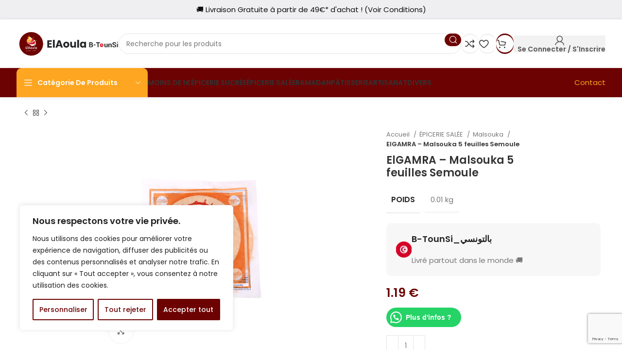

--- FILE ---
content_type: text/html; charset=UTF-8
request_url: https://www.elaoula.com/produit/gamra-malsouka-5-feuilles-semoule/
body_size: 60725
content:
<!DOCTYPE html>
<html lang="fr-FR" dir="ltr">
<head>
	<meta charset="UTF-8">
	<link rel="profile" href="https://gmpg.org/xfn/11">
	<link rel="pingback" href="https://www.elaoula.com/xmlrpc.php">

	<meta name='robots' content='index, follow, max-image-preview:large, max-snippet:-1, max-video-preview:-1' />
<script>window._wca = window._wca || [];</script>

	<!-- This site is optimized with the Yoast SEO plugin v21.7 - https://yoast.com/wordpress/plugins/seo/ -->
	<title>ElGAMRA - Malsouka 5 feuilles Semoule - ElAoula</title>
	<meta name="description" content="ElAoula.com vous offre la gamme la plus large de produits 100% tunisiens, avec livraison à domicile dans plus de 200 pays autour du monde. Livraison gratuite à partir de 49 euros. Bénéficiez de la meilleure qualité aux meilleurs prix." />
	<link rel="canonical" href="https://www.elaoula.com/produit/gamra-malsouka-5-feuilles-semoule/" />
	<meta property="og:locale" content="fr_FR" />
	<meta property="og:type" content="article" />
	<meta property="og:title" content="ElGAMRA - Malsouka 5 feuilles Semoule - ElAoula" />
	<meta property="og:description" content="ElAoula.com vous offre la gamme la plus large de produits 100% tunisiens, avec livraison à domicile dans plus de 200 pays autour du monde. Livraison gratuite à partir de 49 euros. Bénéficiez de la meilleure qualité aux meilleurs prix." />
	<meta property="og:url" content="https://www.elaoula.com/produit/gamra-malsouka-5-feuilles-semoule/" />
	<meta property="og:site_name" content="ElAoula" />
	<meta property="article:publisher" content="https://www.facebook.com/elaoulastore" />
	<meta property="article:modified_time" content="2024-02-23T01:07:10+00:00" />
	<meta property="og:image" content="https://www.elaoula.com/wp-content/uploads/2020/09/malsouka.png" />
	<meta property="og:image:width" content="762" />
	<meta property="og:image:height" content="800" />
	<meta property="og:image:type" content="image/png" />
	<meta name="twitter:card" content="summary_large_image" />
	<script type="application/ld+json" class="yoast-schema-graph">{"@context":"https://schema.org","@graph":[{"@type":"WebPage","@id":"https://www.elaoula.com/produit/gamra-malsouka-5-feuilles-semoule/","url":"https://www.elaoula.com/produit/gamra-malsouka-5-feuilles-semoule/","name":"ElGAMRA - Malsouka 5 feuilles Semoule - ElAoula","isPartOf":{"@id":"https://www.elaoula.com/#website"},"primaryImageOfPage":{"@id":"https://www.elaoula.com/produit/gamra-malsouka-5-feuilles-semoule/#primaryimage"},"image":{"@id":"https://www.elaoula.com/produit/gamra-malsouka-5-feuilles-semoule/#primaryimage"},"thumbnailUrl":"https://www.elaoula.com/wp-content/uploads/2020/09/malsouka.png","datePublished":"2020-09-15T20:53:42+00:00","dateModified":"2024-02-23T01:07:10+00:00","description":"ElAoula.com vous offre la gamme la plus large de produits 100% tunisiens, avec livraison à domicile dans plus de 200 pays autour du monde. Livraison gratuite à partir de 49 euros. Bénéficiez de la meilleure qualité aux meilleurs prix.","breadcrumb":{"@id":"https://www.elaoula.com/produit/gamra-malsouka-5-feuilles-semoule/#breadcrumb"},"inLanguage":"fr-FR","potentialAction":[{"@type":"ReadAction","target":["https://www.elaoula.com/produit/gamra-malsouka-5-feuilles-semoule/"]}]},{"@type":"ImageObject","inLanguage":"fr-FR","@id":"https://www.elaoula.com/produit/gamra-malsouka-5-feuilles-semoule/#primaryimage","url":"https://www.elaoula.com/wp-content/uploads/2020/09/malsouka.png","contentUrl":"https://www.elaoula.com/wp-content/uploads/2020/09/malsouka.png","width":762,"height":800},{"@type":"BreadcrumbList","@id":"https://www.elaoula.com/produit/gamra-malsouka-5-feuilles-semoule/#breadcrumb","itemListElement":[{"@type":"ListItem","position":1,"name":"Accueil","item":"https://www.elaoula.com/"},{"@type":"ListItem","position":2,"name":"Boutique","item":"https://www.elaoula.com/boutique/"},{"@type":"ListItem","position":3,"name":"ElGAMRA &#8211; Malsouka 5 feuilles Semoule"}]},{"@type":"WebSite","@id":"https://www.elaoula.com/#website","url":"https://www.elaoula.com/","name":"ElAoula","description":"B-TounSi_بالتونسي","publisher":{"@id":"https://www.elaoula.com/#organization"},"potentialAction":[{"@type":"SearchAction","target":{"@type":"EntryPoint","urlTemplate":"https://www.elaoula.com/?s={search_term_string}"},"query-input":"required name=search_term_string"}],"inLanguage":"fr-FR"},{"@type":"Organization","@id":"https://www.elaoula.com/#organization","name":"Elaoula","url":"https://www.elaoula.com/","logo":{"@type":"ImageObject","inLanguage":"fr-FR","@id":"https://www.elaoula.com/#/schema/logo/image/","url":"https://www.elaoula.com/wp-content/uploads/2023/02/Logo-Elaoula.jpg","contentUrl":"https://www.elaoula.com/wp-content/uploads/2023/02/Logo-Elaoula.jpg","width":1563,"height":1563,"caption":"Elaoula"},"image":{"@id":"https://www.elaoula.com/#/schema/logo/image/"},"sameAs":["https://www.facebook.com/elaoulastore","https://www.instagram.com/elaoula_com"]}]}</script>
	<!-- / Yoast SEO plugin. -->


<link rel='dns-prefetch' href='//client.crisp.chat' />
<link rel='dns-prefetch' href='//stats.wp.com' />
<link rel='dns-prefetch' href='//fonts.googleapis.com' />
<link rel='dns-prefetch' href='//www.googletagmanager.com' />
<link rel='dns-prefetch' href='//pagead2.googlesyndication.com' />
<link rel="alternate" type="application/rss+xml" title="ElAoula &raquo; Flux" href="https://www.elaoula.com/feed/" />
<link rel="alternate" type="application/rss+xml" title="ElAoula &raquo; Flux des commentaires" href="https://www.elaoula.com/comments/feed/" />
<link rel="alternate" type="application/rss+xml" title="ElAoula &raquo; ElGAMRA &#8211;  Malsouka 5 feuilles Semoule Flux des commentaires" href="https://www.elaoula.com/produit/gamra-malsouka-5-feuilles-semoule/feed/" />

<link rel='stylesheet' id='flexible-shipping-free-shipping-notice-block-integration-blocks-integration-frontend-css' href='https://www.elaoula.com/wp-content/plugins/flexible-shipping/assets/blocks/free-shipping-notice-block-integration/style-index.css?ver=1702896470' type='text/css' media='all' />
<link rel='stylesheet' id='flexible-shipping-free-shipping-notice-block-integration-blocks-integration-editor-css' href='https://www.elaoula.com/wp-content/plugins/flexible-shipping/assets/blocks/free-shipping-notice-block-integration/style-index.css?ver=1702896470' type='text/css' media='all' />
<link rel='stylesheet' id='bootstrap-css' href='https://www.elaoula.com/wp-content/themes/woodmart/css/bootstrap-light.min.css?ver=7.3.1' type='text/css' media='all' />
<link rel='stylesheet' id='woodmart-style-css' href='https://www.elaoula.com/wp-content/themes/woodmart/css/parts/base.min.css?ver=7.3.1' type='text/css' media='all' />
<link rel='stylesheet' id='wd-widget-price-filter-css' href='https://www.elaoula.com/wp-content/themes/woodmart/css/parts/woo-widget-price-filter.min.css?ver=7.3.1' type='text/css' media='all' />
<link rel='stylesheet' id='wp-block-library-css' href='https://www.elaoula.com/wp-includes/css/dist/block-library/style.min.css?ver=6.3.7' type='text/css' media='all' />
<style id='wp-block-library-inline-css' type='text/css'>
.has-text-align-justify{text-align:justify;}
</style>
<style id='safe-svg-svg-icon-style-inline-css' type='text/css'>
.safe-svg-cover{text-align:center}.safe-svg-cover .safe-svg-inside{display:inline-block;max-width:100%}.safe-svg-cover svg{height:100%;max-height:100%;max-width:100%;width:100%}

</style>
<link rel='stylesheet' id='mediaelement-css' href='https://www.elaoula.com/wp-includes/js/mediaelement/mediaelementplayer-legacy.min.css?ver=4.2.17' type='text/css' media='all' />
<link rel='stylesheet' id='wp-mediaelement-css' href='https://www.elaoula.com/wp-includes/js/mediaelement/wp-mediaelement.min.css?ver=6.3.7' type='text/css' media='all' />
<link rel='stylesheet' id='wc-blocks-vendors-style-css' href='https://www.elaoula.com/wp-content/plugins/woocommerce/packages/woocommerce-blocks/build/wc-blocks-vendors-style.css?ver=10.9.3' type='text/css' media='all' />
<link rel='stylesheet' id='wc-all-blocks-style-css' href='https://www.elaoula.com/wp-content/plugins/woocommerce/packages/woocommerce-blocks/build/wc-all-blocks-style.css?ver=10.9.3' type='text/css' media='all' />
<style id='joinchat-button-style-inline-css' type='text/css'>
.wp-block-joinchat-button{border:none!important;text-align:center}.wp-block-joinchat-button figure{display:table;margin:0 auto;padding:0}.wp-block-joinchat-button figcaption{font:normal normal 400 .6em/2em var(--wp--preset--font-family--system-font,sans-serif);margin:0;padding:0}.wp-block-joinchat-button .joinchat-button__qr{background-color:#fff;border:6px solid #25d366;border-radius:30px;box-sizing:content-box;display:block;height:200px;margin:auto;overflow:hidden;padding:10px;width:200px}.wp-block-joinchat-button .joinchat-button__qr canvas,.wp-block-joinchat-button .joinchat-button__qr img{display:block;margin:auto}.wp-block-joinchat-button .joinchat-button__link{align-items:center;background-color:#25d366;border:6px solid #25d366;border-radius:30px;display:inline-flex;flex-flow:row nowrap;justify-content:center;line-height:1.25em;margin:0 auto;text-decoration:none}.wp-block-joinchat-button .joinchat-button__link:before{background:transparent var(--joinchat-ico) no-repeat center;background-size:100%;content:"";display:block;height:1.5em;margin:-.75em .75em -.75em 0;width:1.5em}.wp-block-joinchat-button figure+.joinchat-button__link{margin-top:10px}@media (orientation:landscape)and (min-height:481px),(orientation:portrait)and (min-width:481px){.wp-block-joinchat-button.joinchat-button--qr-only figure+.joinchat-button__link{display:none}}@media (max-width:480px),(orientation:landscape)and (max-height:480px){.wp-block-joinchat-button figure{display:none}}

</style>
<style id='classic-theme-styles-inline-css' type='text/css'>
/*! This file is auto-generated */
.wp-block-button__link{color:#fff;background-color:#32373c;border-radius:9999px;box-shadow:none;text-decoration:none;padding:calc(.667em + 2px) calc(1.333em + 2px);font-size:1.125em}.wp-block-file__button{background:#32373c;color:#fff;text-decoration:none}
</style>
<style id='global-styles-inline-css' type='text/css'>
body{--wp--preset--color--black: #000000;--wp--preset--color--cyan-bluish-gray: #abb8c3;--wp--preset--color--white: #ffffff;--wp--preset--color--pale-pink: #f78da7;--wp--preset--color--vivid-red: #cf2e2e;--wp--preset--color--luminous-vivid-orange: #ff6900;--wp--preset--color--luminous-vivid-amber: #fcb900;--wp--preset--color--light-green-cyan: #7bdcb5;--wp--preset--color--vivid-green-cyan: #00d084;--wp--preset--color--pale-cyan-blue: #8ed1fc;--wp--preset--color--vivid-cyan-blue: #0693e3;--wp--preset--color--vivid-purple: #9b51e0;--wp--preset--gradient--vivid-cyan-blue-to-vivid-purple: linear-gradient(135deg,rgba(6,147,227,1) 0%,rgb(155,81,224) 100%);--wp--preset--gradient--light-green-cyan-to-vivid-green-cyan: linear-gradient(135deg,rgb(122,220,180) 0%,rgb(0,208,130) 100%);--wp--preset--gradient--luminous-vivid-amber-to-luminous-vivid-orange: linear-gradient(135deg,rgba(252,185,0,1) 0%,rgba(255,105,0,1) 100%);--wp--preset--gradient--luminous-vivid-orange-to-vivid-red: linear-gradient(135deg,rgba(255,105,0,1) 0%,rgb(207,46,46) 100%);--wp--preset--gradient--very-light-gray-to-cyan-bluish-gray: linear-gradient(135deg,rgb(238,238,238) 0%,rgb(169,184,195) 100%);--wp--preset--gradient--cool-to-warm-spectrum: linear-gradient(135deg,rgb(74,234,220) 0%,rgb(151,120,209) 20%,rgb(207,42,186) 40%,rgb(238,44,130) 60%,rgb(251,105,98) 80%,rgb(254,248,76) 100%);--wp--preset--gradient--blush-light-purple: linear-gradient(135deg,rgb(255,206,236) 0%,rgb(152,150,240) 100%);--wp--preset--gradient--blush-bordeaux: linear-gradient(135deg,rgb(254,205,165) 0%,rgb(254,45,45) 50%,rgb(107,0,62) 100%);--wp--preset--gradient--luminous-dusk: linear-gradient(135deg,rgb(255,203,112) 0%,rgb(199,81,192) 50%,rgb(65,88,208) 100%);--wp--preset--gradient--pale-ocean: linear-gradient(135deg,rgb(255,245,203) 0%,rgb(182,227,212) 50%,rgb(51,167,181) 100%);--wp--preset--gradient--electric-grass: linear-gradient(135deg,rgb(202,248,128) 0%,rgb(113,206,126) 100%);--wp--preset--gradient--midnight: linear-gradient(135deg,rgb(2,3,129) 0%,rgb(40,116,252) 100%);--wp--preset--font-size--small: 13px;--wp--preset--font-size--medium: 20px;--wp--preset--font-size--large: 36px;--wp--preset--font-size--x-large: 42px;--wp--preset--spacing--20: 0.44rem;--wp--preset--spacing--30: 0.67rem;--wp--preset--spacing--40: 1rem;--wp--preset--spacing--50: 1.5rem;--wp--preset--spacing--60: 2.25rem;--wp--preset--spacing--70: 3.38rem;--wp--preset--spacing--80: 5.06rem;--wp--preset--shadow--natural: 6px 6px 9px rgba(0, 0, 0, 0.2);--wp--preset--shadow--deep: 12px 12px 50px rgba(0, 0, 0, 0.4);--wp--preset--shadow--sharp: 6px 6px 0px rgba(0, 0, 0, 0.2);--wp--preset--shadow--outlined: 6px 6px 0px -3px rgba(255, 255, 255, 1), 6px 6px rgba(0, 0, 0, 1);--wp--preset--shadow--crisp: 6px 6px 0px rgba(0, 0, 0, 1);}:where(.is-layout-flex){gap: 0.5em;}:where(.is-layout-grid){gap: 0.5em;}body .is-layout-flow > .alignleft{float: left;margin-inline-start: 0;margin-inline-end: 2em;}body .is-layout-flow > .alignright{float: right;margin-inline-start: 2em;margin-inline-end: 0;}body .is-layout-flow > .aligncenter{margin-left: auto !important;margin-right: auto !important;}body .is-layout-constrained > .alignleft{float: left;margin-inline-start: 0;margin-inline-end: 2em;}body .is-layout-constrained > .alignright{float: right;margin-inline-start: 2em;margin-inline-end: 0;}body .is-layout-constrained > .aligncenter{margin-left: auto !important;margin-right: auto !important;}body .is-layout-constrained > :where(:not(.alignleft):not(.alignright):not(.alignfull)){max-width: var(--wp--style--global--content-size);margin-left: auto !important;margin-right: auto !important;}body .is-layout-constrained > .alignwide{max-width: var(--wp--style--global--wide-size);}body .is-layout-flex{display: flex;}body .is-layout-flex{flex-wrap: wrap;align-items: center;}body .is-layout-flex > *{margin: 0;}body .is-layout-grid{display: grid;}body .is-layout-grid > *{margin: 0;}:where(.wp-block-columns.is-layout-flex){gap: 2em;}:where(.wp-block-columns.is-layout-grid){gap: 2em;}:where(.wp-block-post-template.is-layout-flex){gap: 1.25em;}:where(.wp-block-post-template.is-layout-grid){gap: 1.25em;}.has-black-color{color: var(--wp--preset--color--black) !important;}.has-cyan-bluish-gray-color{color: var(--wp--preset--color--cyan-bluish-gray) !important;}.has-white-color{color: var(--wp--preset--color--white) !important;}.has-pale-pink-color{color: var(--wp--preset--color--pale-pink) !important;}.has-vivid-red-color{color: var(--wp--preset--color--vivid-red) !important;}.has-luminous-vivid-orange-color{color: var(--wp--preset--color--luminous-vivid-orange) !important;}.has-luminous-vivid-amber-color{color: var(--wp--preset--color--luminous-vivid-amber) !important;}.has-light-green-cyan-color{color: var(--wp--preset--color--light-green-cyan) !important;}.has-vivid-green-cyan-color{color: var(--wp--preset--color--vivid-green-cyan) !important;}.has-pale-cyan-blue-color{color: var(--wp--preset--color--pale-cyan-blue) !important;}.has-vivid-cyan-blue-color{color: var(--wp--preset--color--vivid-cyan-blue) !important;}.has-vivid-purple-color{color: var(--wp--preset--color--vivid-purple) !important;}.has-black-background-color{background-color: var(--wp--preset--color--black) !important;}.has-cyan-bluish-gray-background-color{background-color: var(--wp--preset--color--cyan-bluish-gray) !important;}.has-white-background-color{background-color: var(--wp--preset--color--white) !important;}.has-pale-pink-background-color{background-color: var(--wp--preset--color--pale-pink) !important;}.has-vivid-red-background-color{background-color: var(--wp--preset--color--vivid-red) !important;}.has-luminous-vivid-orange-background-color{background-color: var(--wp--preset--color--luminous-vivid-orange) !important;}.has-luminous-vivid-amber-background-color{background-color: var(--wp--preset--color--luminous-vivid-amber) !important;}.has-light-green-cyan-background-color{background-color: var(--wp--preset--color--light-green-cyan) !important;}.has-vivid-green-cyan-background-color{background-color: var(--wp--preset--color--vivid-green-cyan) !important;}.has-pale-cyan-blue-background-color{background-color: var(--wp--preset--color--pale-cyan-blue) !important;}.has-vivid-cyan-blue-background-color{background-color: var(--wp--preset--color--vivid-cyan-blue) !important;}.has-vivid-purple-background-color{background-color: var(--wp--preset--color--vivid-purple) !important;}.has-black-border-color{border-color: var(--wp--preset--color--black) !important;}.has-cyan-bluish-gray-border-color{border-color: var(--wp--preset--color--cyan-bluish-gray) !important;}.has-white-border-color{border-color: var(--wp--preset--color--white) !important;}.has-pale-pink-border-color{border-color: var(--wp--preset--color--pale-pink) !important;}.has-vivid-red-border-color{border-color: var(--wp--preset--color--vivid-red) !important;}.has-luminous-vivid-orange-border-color{border-color: var(--wp--preset--color--luminous-vivid-orange) !important;}.has-luminous-vivid-amber-border-color{border-color: var(--wp--preset--color--luminous-vivid-amber) !important;}.has-light-green-cyan-border-color{border-color: var(--wp--preset--color--light-green-cyan) !important;}.has-vivid-green-cyan-border-color{border-color: var(--wp--preset--color--vivid-green-cyan) !important;}.has-pale-cyan-blue-border-color{border-color: var(--wp--preset--color--pale-cyan-blue) !important;}.has-vivid-cyan-blue-border-color{border-color: var(--wp--preset--color--vivid-cyan-blue) !important;}.has-vivid-purple-border-color{border-color: var(--wp--preset--color--vivid-purple) !important;}.has-vivid-cyan-blue-to-vivid-purple-gradient-background{background: var(--wp--preset--gradient--vivid-cyan-blue-to-vivid-purple) !important;}.has-light-green-cyan-to-vivid-green-cyan-gradient-background{background: var(--wp--preset--gradient--light-green-cyan-to-vivid-green-cyan) !important;}.has-luminous-vivid-amber-to-luminous-vivid-orange-gradient-background{background: var(--wp--preset--gradient--luminous-vivid-amber-to-luminous-vivid-orange) !important;}.has-luminous-vivid-orange-to-vivid-red-gradient-background{background: var(--wp--preset--gradient--luminous-vivid-orange-to-vivid-red) !important;}.has-very-light-gray-to-cyan-bluish-gray-gradient-background{background: var(--wp--preset--gradient--very-light-gray-to-cyan-bluish-gray) !important;}.has-cool-to-warm-spectrum-gradient-background{background: var(--wp--preset--gradient--cool-to-warm-spectrum) !important;}.has-blush-light-purple-gradient-background{background: var(--wp--preset--gradient--blush-light-purple) !important;}.has-blush-bordeaux-gradient-background{background: var(--wp--preset--gradient--blush-bordeaux) !important;}.has-luminous-dusk-gradient-background{background: var(--wp--preset--gradient--luminous-dusk) !important;}.has-pale-ocean-gradient-background{background: var(--wp--preset--gradient--pale-ocean) !important;}.has-electric-grass-gradient-background{background: var(--wp--preset--gradient--electric-grass) !important;}.has-midnight-gradient-background{background: var(--wp--preset--gradient--midnight) !important;}.has-small-font-size{font-size: var(--wp--preset--font-size--small) !important;}.has-medium-font-size{font-size: var(--wp--preset--font-size--medium) !important;}.has-large-font-size{font-size: var(--wp--preset--font-size--large) !important;}.has-x-large-font-size{font-size: var(--wp--preset--font-size--x-large) !important;}
.wp-block-navigation a:where(:not(.wp-element-button)){color: inherit;}
:where(.wp-block-post-template.is-layout-flex){gap: 1.25em;}:where(.wp-block-post-template.is-layout-grid){gap: 1.25em;}
:where(.wp-block-columns.is-layout-flex){gap: 2em;}:where(.wp-block-columns.is-layout-grid){gap: 2em;}
.wp-block-pullquote{font-size: 1.5em;line-height: 1.6;}
</style>
<link rel='stylesheet' id='woo-advanced-discounts-css' href='https://www.elaoula.com/wp-content/plugins/woo-advanced-discounts/public/css/wad-public.css?ver=2.32.3' type='text/css' media='all' />
<link rel='stylesheet' id='o-tooltip-css' href='https://www.elaoula.com/wp-content/plugins/woo-advanced-discounts/public/css/tooltip.min.css?ver=2.32.3' type='text/css' media='all' />
<style id='woocommerce-inline-inline-css' type='text/css'>
.woocommerce form .form-row .required { visibility: visible; }
</style>
<link rel='stylesheet' id='flexible-shipping-free-shipping-css' href='https://www.elaoula.com/wp-content/plugins/flexible-shipping/assets/dist/css/free-shipping.css?ver=4.24.2.2' type='text/css' media='all' />
<link rel='stylesheet' id='newsletter-css' href='https://www.elaoula.com/wp-content/plugins/newsletter/style.css?ver=9.0.8' type='text/css' media='all' />
<link rel='stylesheet' id='elementor-icons-css' href='https://www.elaoula.com/wp-content/plugins/elementor/assets/lib/eicons/css/elementor-icons.min.css?ver=5.25.0' type='text/css' media='all' />
<link rel='stylesheet' id='elementor-frontend-css' href='https://www.elaoula.com/wp-content/plugins/elementor/assets/css/frontend.min.css?ver=3.18.2' type='text/css' media='all' />
<link rel='stylesheet' id='swiper-css' href='https://www.elaoula.com/wp-content/plugins/elementor/assets/lib/swiper/css/swiper.min.css?ver=5.3.6' type='text/css' media='all' />
<link rel='stylesheet' id='elementor-post-8-css' href='https://www.elaoula.com/wp-content/uploads/elementor/css/post-8.css?ver=1764334819' type='text/css' media='all' />
<link rel='stylesheet' id='elementor-pro-css' href='https://www.elaoula.com/wp-content/plugins/elementor-pro/assets/css/frontend.min.css?ver=3.16.2' type='text/css' media='all' />
<link rel='stylesheet' id='wd-widget-nav-css' href='https://www.elaoula.com/wp-content/themes/woodmart/css/parts/widget-nav.min.css?ver=7.3.1' type='text/css' media='all' />
<link rel='stylesheet' id='wd-widget-product-cat-css' href='https://www.elaoula.com/wp-content/themes/woodmart/css/parts/woo-widget-product-cat.min.css?ver=7.3.1' type='text/css' media='all' />
<link rel='stylesheet' id='wd-widget-product-list-css' href='https://www.elaoula.com/wp-content/themes/woodmart/css/parts/woo-widget-product-list.min.css?ver=7.3.1' type='text/css' media='all' />
<link rel='stylesheet' id='wd-widget-slider-price-filter-css' href='https://www.elaoula.com/wp-content/themes/woodmart/css/parts/woo-widget-slider-price-filter.min.css?ver=7.3.1' type='text/css' media='all' />
<link rel='stylesheet' id='wd-wp-gutenberg-css' href='https://www.elaoula.com/wp-content/themes/woodmart/css/parts/wp-gutenberg.min.css?ver=7.3.1' type='text/css' media='all' />
<link rel='stylesheet' id='wd-wpcf7-css' href='https://www.elaoula.com/wp-content/themes/woodmart/css/parts/int-wpcf7.min.css?ver=7.3.1' type='text/css' media='all' />
<link rel='stylesheet' id='wd-elementor-base-css' href='https://www.elaoula.com/wp-content/themes/woodmart/css/parts/int-elem-base.min.css?ver=7.3.1' type='text/css' media='all' />
<link rel='stylesheet' id='wd-elementor-pro-base-css' href='https://www.elaoula.com/wp-content/themes/woodmart/css/parts/int-elementor-pro.min.css?ver=7.3.1' type='text/css' media='all' />
<link rel='stylesheet' id='wd-woocommerce-base-css' href='https://www.elaoula.com/wp-content/themes/woodmart/css/parts/woocommerce-base.min.css?ver=7.3.1' type='text/css' media='all' />
<link rel='stylesheet' id='wd-mod-star-rating-css' href='https://www.elaoula.com/wp-content/themes/woodmart/css/parts/mod-star-rating.min.css?ver=7.3.1' type='text/css' media='all' />
<link rel='stylesheet' id='wd-woo-el-track-order-css' href='https://www.elaoula.com/wp-content/themes/woodmart/css/parts/woo-el-track-order.min.css?ver=7.3.1' type='text/css' media='all' />
<link rel='stylesheet' id='wd-woo-gutenberg-css' href='https://www.elaoula.com/wp-content/themes/woodmart/css/parts/woo-gutenberg.min.css?ver=7.3.1' type='text/css' media='all' />
<link rel='stylesheet' id='wd-woo-mod-quantity-css' href='https://www.elaoula.com/wp-content/themes/woodmart/css/parts/woo-mod-quantity.min.css?ver=7.3.1' type='text/css' media='all' />
<link rel='stylesheet' id='wd-woo-opt-free-progress-bar-css' href='https://www.elaoula.com/wp-content/themes/woodmart/css/parts/woo-opt-free-progress-bar.min.css?ver=7.3.1' type='text/css' media='all' />
<link rel='stylesheet' id='wd-woo-mod-progress-bar-css' href='https://www.elaoula.com/wp-content/themes/woodmart/css/parts/woo-mod-progress-bar.min.css?ver=7.3.1' type='text/css' media='all' />
<link rel='stylesheet' id='wd-woo-single-prod-el-base-css' href='https://www.elaoula.com/wp-content/themes/woodmart/css/parts/woo-single-prod-el-base.min.css?ver=7.3.1' type='text/css' media='all' />
<link rel='stylesheet' id='wd-woo-mod-stock-status-css' href='https://www.elaoula.com/wp-content/themes/woodmart/css/parts/woo-mod-stock-status.min.css?ver=7.3.1' type='text/css' media='all' />
<link rel='stylesheet' id='wd-woo-mod-shop-attributes-css' href='https://www.elaoula.com/wp-content/themes/woodmart/css/parts/woo-mod-shop-attributes.min.css?ver=7.3.1' type='text/css' media='all' />
<link rel='stylesheet' id='child-style-css' href='https://www.elaoula.com/wp-content/themes/woodmart-child/style.css?ver=7.3.1' type='text/css' media='all' />
<link rel='stylesheet' id='wd-header-base-css' href='https://www.elaoula.com/wp-content/themes/woodmart/css/parts/header-base.min.css?ver=7.3.1' type='text/css' media='all' />
<link rel='stylesheet' id='wd-mod-tools-css' href='https://www.elaoula.com/wp-content/themes/woodmart/css/parts/mod-tools.min.css?ver=7.3.1' type='text/css' media='all' />
<link rel='stylesheet' id='wd-header-elements-base-css' href='https://www.elaoula.com/wp-content/themes/woodmart/css/parts/header-el-base.min.css?ver=7.3.1' type='text/css' media='all' />
<link rel='stylesheet' id='wd-info-box-css' href='https://www.elaoula.com/wp-content/themes/woodmart/css/parts/el-info-box.min.css?ver=7.3.1' type='text/css' media='all' />
<link rel='stylesheet' id='wd-header-search-css' href='https://www.elaoula.com/wp-content/themes/woodmart/css/parts/header-el-search.min.css?ver=7.3.1' type='text/css' media='all' />
<link rel='stylesheet' id='wd-header-search-form-css' href='https://www.elaoula.com/wp-content/themes/woodmart/css/parts/header-el-search-form.min.css?ver=7.3.1' type='text/css' media='all' />
<link rel='stylesheet' id='wd-wd-search-results-css' href='https://www.elaoula.com/wp-content/themes/woodmart/css/parts/wd-search-results.min.css?ver=7.3.1' type='text/css' media='all' />
<link rel='stylesheet' id='wd-wd-search-form-css' href='https://www.elaoula.com/wp-content/themes/woodmart/css/parts/wd-search-form.min.css?ver=7.3.1' type='text/css' media='all' />
<link rel='stylesheet' id='wd-mod-tools-design-8-css' href='https://www.elaoula.com/wp-content/themes/woodmart/css/parts/mod-tools-design-8.min.css?ver=7.3.1' type='text/css' media='all' />
<link rel='stylesheet' id='wd-header-cart-side-css' href='https://www.elaoula.com/wp-content/themes/woodmart/css/parts/header-el-cart-side.min.css?ver=7.3.1' type='text/css' media='all' />
<link rel='stylesheet' id='wd-header-cart-css' href='https://www.elaoula.com/wp-content/themes/woodmart/css/parts/header-el-cart.min.css?ver=7.3.1' type='text/css' media='all' />
<link rel='stylesheet' id='wd-widget-shopping-cart-css' href='https://www.elaoula.com/wp-content/themes/woodmart/css/parts/woo-widget-shopping-cart.min.css?ver=7.3.1' type='text/css' media='all' />
<link rel='stylesheet' id='wd-woo-mod-login-form-css' href='https://www.elaoula.com/wp-content/themes/woodmart/css/parts/woo-mod-login-form.min.css?ver=7.3.1' type='text/css' media='all' />
<link rel='stylesheet' id='wd-header-my-account-css' href='https://www.elaoula.com/wp-content/themes/woodmart/css/parts/header-el-my-account.min.css?ver=7.3.1' type='text/css' media='all' />
<link rel='stylesheet' id='wd-header-categories-nav-css' href='https://www.elaoula.com/wp-content/themes/woodmart/css/parts/header-el-category-nav.min.css?ver=7.3.1' type='text/css' media='all' />
<link rel='stylesheet' id='wd-mod-nav-vertical-css' href='https://www.elaoula.com/wp-content/themes/woodmart/css/parts/mod-nav-vertical.min.css?ver=7.3.1' type='text/css' media='all' />
<link rel='stylesheet' id='wd-mod-nav-vertical-design-default-css' href='https://www.elaoula.com/wp-content/themes/woodmart/css/parts/mod-nav-vertical-design-default.min.css?ver=7.3.1' type='text/css' media='all' />
<link rel='stylesheet' id='wd-woo-single-prod-builder-css' href='https://www.elaoula.com/wp-content/themes/woodmart/css/parts/woo-single-prod-builder.min.css?ver=7.3.1' type='text/css' media='all' />
<link rel='stylesheet' id='wd-woo-single-prod-el-navigation-css' href='https://www.elaoula.com/wp-content/themes/woodmart/css/parts/woo-single-prod-el-navigation.min.css?ver=7.3.1' type='text/css' media='all' />
<link rel='stylesheet' id='wd-woo-single-prod-el-gallery-css' href='https://www.elaoula.com/wp-content/themes/woodmart/css/parts/woo-single-prod-el-gallery.min.css?ver=7.3.1' type='text/css' media='all' />
<link rel='stylesheet' id='wd-owl-carousel-css' href='https://www.elaoula.com/wp-content/themes/woodmart/css/parts/lib-owl-carousel.min.css?ver=7.3.1' type='text/css' media='all' />
<link rel='stylesheet' id='wd-woo-mod-product-labels-css' href='https://www.elaoula.com/wp-content/themes/woodmart/css/parts/woo-mod-product-labels.min.css?ver=7.3.1' type='text/css' media='all' />
<link rel='stylesheet' id='wd-photoswipe-css' href='https://www.elaoula.com/wp-content/themes/woodmart/css/parts/lib-photoswipe.min.css?ver=7.3.1' type='text/css' media='all' />
<link rel='stylesheet' id='wd-social-icons-css' href='https://www.elaoula.com/wp-content/themes/woodmart/css/parts/el-social-icons.min.css?ver=7.3.1' type='text/css' media='all' />
<link rel='stylesheet' id='wd-woo-mod-product-count-css' href='https://www.elaoula.com/wp-content/themes/woodmart/css/parts/woo-mod-product-count.min.css?ver=7.3.1' type='text/css' media='all' />
<link rel='stylesheet' id='wd-woo-opt-visits-count-css' href='https://www.elaoula.com/wp-content/themes/woodmart/css/parts/woo-opt-visits-count.min.css?ver=7.3.1' type='text/css' media='all' />
<link rel='stylesheet' id='wd-accordion-css' href='https://www.elaoula.com/wp-content/themes/woodmart/css/parts/el-accordion.min.css?ver=7.3.1' type='text/css' media='all' />
<link rel='stylesheet' id='wd-section-title-css' href='https://www.elaoula.com/wp-content/themes/woodmart/css/parts/el-section-title.min.css?ver=7.3.1' type='text/css' media='all' />
<link rel='stylesheet' id='wd-woo-single-prod-el-reviews-css' href='https://www.elaoula.com/wp-content/themes/woodmart/css/parts/woo-single-prod-el-reviews.min.css?ver=7.3.1' type='text/css' media='all' />
<link rel='stylesheet' id='wd-woo-single-prod-el-reviews-style-2-css' href='https://www.elaoula.com/wp-content/themes/woodmart/css/parts/woo-single-prod-el-reviews-style-2.min.css?ver=7.3.1' type='text/css' media='all' />
<link rel='stylesheet' id='wd-mod-comments-css' href='https://www.elaoula.com/wp-content/themes/woodmart/css/parts/mod-comments.min.css?ver=7.3.1' type='text/css' media='all' />
<link rel='stylesheet' id='wd-woo-single-prod-opt-rating-summary-css' href='https://www.elaoula.com/wp-content/themes/woodmart/css/parts/woo-single-prod-opt-rating-summary.min.css?ver=7.3.1' type='text/css' media='all' />
<link rel='stylesheet' id='wd-product-loop-css' href='https://www.elaoula.com/wp-content/themes/woodmart/css/parts/woo-product-loop.min.css?ver=7.3.1' type='text/css' media='all' />
<link rel='stylesheet' id='wd-product-loop-quick-css' href='https://www.elaoula.com/wp-content/themes/woodmart/css/parts/woo-product-loop-quick.min.css?ver=7.3.1' type='text/css' media='all' />
<link rel='stylesheet' id='wd-woo-mod-add-btn-replace-css' href='https://www.elaoula.com/wp-content/themes/woodmart/css/parts/woo-mod-add-btn-replace.min.css?ver=7.3.1' type='text/css' media='all' />
<link rel='stylesheet' id='wd-woo-mod-swatches-base-css' href='https://www.elaoula.com/wp-content/themes/woodmart/css/parts/woo-mod-swatches-base.min.css?ver=7.3.1' type='text/css' media='all' />
<link rel='stylesheet' id='wd-woo-opt-products-bg-css' href='https://www.elaoula.com/wp-content/themes/woodmart/css/parts/woo-opt-products-bg.min.css?ver=7.3.1' type='text/css' media='all' />
<link rel='stylesheet' id='wd-woo-opt-stretch-cont-css' href='https://www.elaoula.com/wp-content/themes/woodmart/css/parts/woo-opt-stretch-cont.min.css?ver=7.3.1' type='text/css' media='all' />
<link rel='stylesheet' id='wd-woo-opt-title-limit-css' href='https://www.elaoula.com/wp-content/themes/woodmart/css/parts/woo-opt-title-limit.min.css?ver=7.3.1' type='text/css' media='all' />
<link rel='stylesheet' id='wd-mfp-popup-css' href='https://www.elaoula.com/wp-content/themes/woodmart/css/parts/lib-magnific-popup.min.css?ver=7.3.1' type='text/css' media='all' />
<link rel='stylesheet' id='wd-footer-base-css' href='https://www.elaoula.com/wp-content/themes/woodmart/css/parts/footer-base.min.css?ver=7.3.1' type='text/css' media='all' />
<link rel='stylesheet' id='wd-scroll-top-css' href='https://www.elaoula.com/wp-content/themes/woodmart/css/parts/opt-scrolltotop.min.css?ver=7.3.1' type='text/css' media='all' />
<link rel='stylesheet' id='wd-header-my-account-sidebar-css' href='https://www.elaoula.com/wp-content/themes/woodmart/css/parts/header-el-my-account-sidebar.min.css?ver=7.3.1' type='text/css' media='all' />
<link rel='stylesheet' id='wd-sticky-add-to-cart-css' href='https://www.elaoula.com/wp-content/themes/woodmart/css/parts/woo-opt-sticky-add-to-cart.min.css?ver=7.3.1' type='text/css' media='all' />
<link rel='stylesheet' id='xts-style-header_937146-css' href='https://www.elaoula.com/wp-content/uploads/2026/01/xts-header_937146-1768229521.css?ver=7.3.1' type='text/css' media='all' />
<link rel='stylesheet' id='xts-style-theme_settings_default-css' href='https://www.elaoula.com/wp-content/uploads/2023/10/xts-theme_settings_default-1696505031.css?ver=7.3.1' type='text/css' media='all' />
<link rel='stylesheet' id='xts-google-fonts-css' href='https://fonts.googleapis.com/css?family=Poppins%3A400%2C600%2C500&#038;ver=7.3.1' type='text/css' media='all' />
<script type='text/javascript' id='cookie-law-info-js-extra'>
/* <![CDATA[ */
var _ckyConfig = {"_ipData":[],"_assetsURL":"https:\/\/www.elaoula.com\/wp-content\/plugins\/cookie-law-info\/lite\/frontend\/images\/","_publicURL":"https:\/\/www.elaoula.com","_expiry":"365","_categories":[{"name":"N\u00e9cessaire","slug":"necessary","isNecessary":true,"ccpaDoNotSell":true,"cookies":[],"active":true,"defaultConsent":{"gdpr":true,"ccpa":true}},{"name":"Fonctionnelle","slug":"functional","isNecessary":false,"ccpaDoNotSell":true,"cookies":[],"active":true,"defaultConsent":{"gdpr":false,"ccpa":false}},{"name":"Analytique","slug":"analytics","isNecessary":false,"ccpaDoNotSell":true,"cookies":[],"active":true,"defaultConsent":{"gdpr":false,"ccpa":false}},{"name":"Performance","slug":"performance","isNecessary":false,"ccpaDoNotSell":true,"cookies":[],"active":true,"defaultConsent":{"gdpr":false,"ccpa":false}},{"name":"Publicit\u00e9","slug":"advertisement","isNecessary":false,"ccpaDoNotSell":true,"cookies":[],"active":true,"defaultConsent":{"gdpr":false,"ccpa":false}}],"_activeLaw":"gdpr","_rootDomain":"","_block":"1","_showBanner":"1","_bannerConfig":{"settings":{"type":"box","preferenceCenterType":"popup","position":"bottom-left","applicableLaw":"gdpr"},"behaviours":{"reloadBannerOnAccept":false,"loadAnalyticsByDefault":false,"animations":{"onLoad":"animate","onHide":"sticky"}},"config":{"revisitConsent":{"status":false,"tag":"revisit-consent","position":"bottom-left","meta":{"url":"#"},"styles":{"background-color":"#6C0302"},"elements":{"title":{"type":"text","tag":"revisit-consent-title","status":true,"styles":{"color":"#0056a7"}}}},"preferenceCenter":{"toggle":{"status":true,"tag":"detail-category-toggle","type":"toggle","states":{"active":{"styles":{"background-color":"#1863DC"}},"inactive":{"styles":{"background-color":"#D0D5D2"}}}}},"categoryPreview":{"status":false,"toggle":{"status":true,"tag":"detail-category-preview-toggle","type":"toggle","states":{"active":{"styles":{"background-color":"#1863DC"}},"inactive":{"styles":{"background-color":"#D0D5D2"}}}}},"videoPlaceholder":{"status":true,"styles":{"background-color":"#000000","border-color":"#000000","color":"#ffffff"}},"readMore":{"status":false,"tag":"readmore-button","type":"link","meta":{"noFollow":true,"newTab":true},"styles":{"color":"#6C0302","background-color":"transparent","border-color":"transparent"}},"showMore":{"status":true,"tag":"show-desc-button","type":"button","styles":{"color":"#1863DC"}},"showLess":{"status":true,"tag":"hide-desc-button","type":"button","styles":{"color":"#1863DC"}},"alwaysActive":{"status":true,"tag":"always-active","styles":{"color":"#008000"}},"manualLinks":{"status":true,"tag":"manual-links","type":"link","styles":{"color":"#1863DC"}},"auditTable":{"status":true},"optOption":{"status":true,"toggle":{"status":true,"tag":"optout-option-toggle","type":"toggle","states":{"active":{"styles":{"background-color":"#1863dc"}},"inactive":{"styles":{"background-color":"#FFFFFF"}}}}}}},"_version":"3.3.7","_logConsent":"1","_tags":[{"tag":"accept-button","styles":{"color":"#FFFFFF","background-color":"#6C0302","border-color":"#6C0302"}},{"tag":"reject-button","styles":{"color":"#6C0302","background-color":"transparent","border-color":"#6C0302"}},{"tag":"settings-button","styles":{"color":"#6C0302","background-color":"transparent","border-color":"#6C0302"}},{"tag":"readmore-button","styles":{"color":"#6C0302","background-color":"transparent","border-color":"transparent"}},{"tag":"donotsell-button","styles":{"color":"#1863DC","background-color":"transparent","border-color":"transparent"}},{"tag":"show-desc-button","styles":{"color":"#1863DC"}},{"tag":"hide-desc-button","styles":{"color":"#1863DC"}},{"tag":"cky-always-active","styles":[]},{"tag":"cky-link","styles":[]},{"tag":"accept-button","styles":{"color":"#FFFFFF","background-color":"#6C0302","border-color":"#6C0302"}},{"tag":"revisit-consent","styles":{"background-color":"#6C0302"}}],"_shortCodes":[{"key":"cky_readmore","content":"<a href=\"#\" class=\"cky-policy\" aria-label=\"Politique relative aux cookies\" target=\"_blank\" rel=\"noopener\" data-cky-tag=\"readmore-button\">Politique relative aux cookies<\/a>","tag":"readmore-button","status":false,"attributes":{"rel":"nofollow","target":"_blank"}},{"key":"cky_show_desc","content":"<button class=\"cky-show-desc-btn\" data-cky-tag=\"show-desc-button\" aria-label=\"Afficher plus\">Afficher plus<\/button>","tag":"show-desc-button","status":true,"attributes":[]},{"key":"cky_hide_desc","content":"<button class=\"cky-show-desc-btn\" data-cky-tag=\"hide-desc-button\" aria-label=\"Afficher moins\">Afficher moins<\/button>","tag":"hide-desc-button","status":true,"attributes":[]},{"key":"cky_optout_show_desc","content":"[cky_optout_show_desc]","tag":"optout-show-desc-button","status":true,"attributes":[]},{"key":"cky_optout_hide_desc","content":"[cky_optout_hide_desc]","tag":"optout-hide-desc-button","status":true,"attributes":[]},{"key":"cky_category_toggle_label","content":"[cky_{{status}}_category_label] [cky_preference_{{category_slug}}_title]","tag":"","status":true,"attributes":[]},{"key":"cky_enable_category_label","content":"Activer","tag":"","status":true,"attributes":[]},{"key":"cky_disable_category_label","content":"D\u00e9sactiver","tag":"","status":true,"attributes":[]},{"key":"cky_video_placeholder","content":"<div class=\"video-placeholder-normal\" data-cky-tag=\"video-placeholder\" id=\"[UNIQUEID]\"><p class=\"video-placeholder-text-normal\" data-cky-tag=\"placeholder-title\">Veuillez accepter le consentement des cookies<\/p><\/div>","tag":"","status":true,"attributes":[]},{"key":"cky_enable_optout_label","content":"Activer","tag":"","status":true,"attributes":[]},{"key":"cky_disable_optout_label","content":"D\u00e9sactiver","tag":"","status":true,"attributes":[]},{"key":"cky_optout_toggle_label","content":"[cky_{{status}}_optout_label] [cky_optout_option_title]","tag":"","status":true,"attributes":[]},{"key":"cky_optout_option_title","content":"Ne pas vendre ou partager mes informations personnelles","tag":"","status":true,"attributes":[]},{"key":"cky_optout_close_label","content":"Fermer","tag":"","status":true,"attributes":[]},{"key":"cky_preference_close_label","content":"Fermer","tag":"","status":true,"attributes":[]}],"_rtl":"","_language":"fr","_providersToBlock":[]};
var _ckyStyles = {"css":".cky-overlay{background: #000000; opacity: 0.4; position: fixed; top: 0; left: 0; width: 100%; height: 100%; z-index: 99999999;}.cky-hide{display: none;}.cky-btn-revisit-wrapper{display: flex; align-items: center; justify-content: center; background: #0056a7; width: 45px; height: 45px; border-radius: 50%; position: fixed; z-index: 999999; cursor: pointer;}.cky-revisit-bottom-left{bottom: 15px; left: 15px;}.cky-revisit-bottom-right{bottom: 15px; right: 15px;}.cky-btn-revisit-wrapper .cky-btn-revisit{display: flex; align-items: center; justify-content: center; background: none; border: none; cursor: pointer; position: relative; margin: 0; padding: 0;}.cky-btn-revisit-wrapper .cky-btn-revisit img{max-width: fit-content; margin: 0; height: 30px; width: 30px;}.cky-revisit-bottom-left:hover::before{content: attr(data-tooltip); position: absolute; background: #4e4b66; color: #ffffff; left: calc(100% + 7px); font-size: 12px; line-height: 16px; width: max-content; padding: 4px 8px; border-radius: 4px;}.cky-revisit-bottom-left:hover::after{position: absolute; content: \"\"; border: 5px solid transparent; left: calc(100% + 2px); border-left-width: 0; border-right-color: #4e4b66;}.cky-revisit-bottom-right:hover::before{content: attr(data-tooltip); position: absolute; background: #4e4b66; color: #ffffff; right: calc(100% + 7px); font-size: 12px; line-height: 16px; width: max-content; padding: 4px 8px; border-radius: 4px;}.cky-revisit-bottom-right:hover::after{position: absolute; content: \"\"; border: 5px solid transparent; right: calc(100% + 2px); border-right-width: 0; border-left-color: #4e4b66;}.cky-revisit-hide{display: none;}.cky-consent-container{position: fixed; width: 440px; box-sizing: border-box; z-index: 9999999; border-radius: 6px;}.cky-consent-container .cky-consent-bar{background: #ffffff; border: 1px solid; padding: 20px 26px; box-shadow: 0 -1px 10px 0 #acabab4d; border-radius: 6px;}.cky-box-bottom-left{bottom: 40px; left: 40px;}.cky-box-bottom-right{bottom: 40px; right: 40px;}.cky-box-top-left{top: 40px; left: 40px;}.cky-box-top-right{top: 40px; right: 40px;}.cky-custom-brand-logo-wrapper .cky-custom-brand-logo{width: 100px; height: auto; margin: 0 0 12px 0;}.cky-notice .cky-title{color: #212121; font-weight: 700; font-size: 18px; line-height: 24px; margin: 0 0 12px 0;}.cky-notice-des *,.cky-preference-content-wrapper *,.cky-accordion-header-des *,.cky-gpc-wrapper .cky-gpc-desc *{font-size: 14px;}.cky-notice-des{color: #212121; font-size: 14px; line-height: 24px; font-weight: 400;}.cky-notice-des img{height: 25px; width: 25px;}.cky-consent-bar .cky-notice-des p,.cky-gpc-wrapper .cky-gpc-desc p,.cky-preference-body-wrapper .cky-preference-content-wrapper p,.cky-accordion-header-wrapper .cky-accordion-header-des p,.cky-cookie-des-table li div:last-child p{color: inherit; margin-top: 0; overflow-wrap: break-word;}.cky-notice-des P:last-child,.cky-preference-content-wrapper p:last-child,.cky-cookie-des-table li div:last-child p:last-child,.cky-gpc-wrapper .cky-gpc-desc p:last-child{margin-bottom: 0;}.cky-notice-des a.cky-policy,.cky-notice-des button.cky-policy{font-size: 14px; color: #1863dc; white-space: nowrap; cursor: pointer; background: transparent; border: 1px solid; text-decoration: underline;}.cky-notice-des button.cky-policy{padding: 0;}.cky-notice-des a.cky-policy:focus-visible,.cky-notice-des button.cky-policy:focus-visible,.cky-preference-content-wrapper .cky-show-desc-btn:focus-visible,.cky-accordion-header .cky-accordion-btn:focus-visible,.cky-preference-header .cky-btn-close:focus-visible,.cky-switch input[type=\"checkbox\"]:focus-visible,.cky-footer-wrapper a:focus-visible,.cky-btn:focus-visible{outline: 2px solid #1863dc; outline-offset: 2px;}.cky-btn:focus:not(:focus-visible),.cky-accordion-header .cky-accordion-btn:focus:not(:focus-visible),.cky-preference-content-wrapper .cky-show-desc-btn:focus:not(:focus-visible),.cky-btn-revisit-wrapper .cky-btn-revisit:focus:not(:focus-visible),.cky-preference-header .cky-btn-close:focus:not(:focus-visible),.cky-consent-bar .cky-banner-btn-close:focus:not(:focus-visible){outline: 0;}button.cky-show-desc-btn:not(:hover):not(:active){color: #1863dc; background: transparent;}button.cky-accordion-btn:not(:hover):not(:active),button.cky-banner-btn-close:not(:hover):not(:active),button.cky-btn-revisit:not(:hover):not(:active),button.cky-btn-close:not(:hover):not(:active){background: transparent;}.cky-consent-bar button:hover,.cky-modal.cky-modal-open button:hover,.cky-consent-bar button:focus,.cky-modal.cky-modal-open button:focus{text-decoration: none;}.cky-notice-btn-wrapper{display: flex; justify-content: flex-start; align-items: center; flex-wrap: wrap; margin-top: 16px;}.cky-notice-btn-wrapper .cky-btn{text-shadow: none; box-shadow: none;}.cky-btn{flex: auto; max-width: 100%; font-size: 14px; font-family: inherit; line-height: 24px; padding: 8px; font-weight: 500; margin: 0 8px 0 0; border-radius: 2px; cursor: pointer; text-align: center; text-transform: none; min-height: 0;}.cky-btn:hover{opacity: 0.8;}.cky-btn-customize{color: #1863dc; background: transparent; border: 2px solid #1863dc;}.cky-btn-reject{color: #1863dc; background: transparent; border: 2px solid #1863dc;}.cky-btn-accept{background: #1863dc; color: #ffffff; border: 2px solid #1863dc;}.cky-btn:last-child{margin-right: 0;}@media (max-width: 576px){.cky-box-bottom-left{bottom: 0; left: 0;}.cky-box-bottom-right{bottom: 0; right: 0;}.cky-box-top-left{top: 0; left: 0;}.cky-box-top-right{top: 0; right: 0;}}@media (max-height: 480px){.cky-consent-container{max-height: 100vh;overflow-y: scroll}.cky-notice-des{max-height: unset !important;overflow-y: unset !important}.cky-preference-center{height: 100vh;overflow: auto !important}.cky-preference-center .cky-preference-body-wrapper{overflow: unset}}@media (max-width: 440px){.cky-box-bottom-left, .cky-box-bottom-right, .cky-box-top-left, .cky-box-top-right{width: 100%; max-width: 100%;}.cky-consent-container .cky-consent-bar{padding: 20px 0;}.cky-custom-brand-logo-wrapper, .cky-notice .cky-title, .cky-notice-des, .cky-notice-btn-wrapper{padding: 0 24px;}.cky-notice-des{max-height: 40vh; overflow-y: scroll;}.cky-notice-btn-wrapper{flex-direction: column; margin-top: 0;}.cky-btn{width: 100%; margin: 10px 0 0 0;}.cky-notice-btn-wrapper .cky-btn-customize{order: 2;}.cky-notice-btn-wrapper .cky-btn-reject{order: 3;}.cky-notice-btn-wrapper .cky-btn-accept{order: 1; margin-top: 16px;}}@media (max-width: 352px){.cky-notice .cky-title{font-size: 16px;}.cky-notice-des *{font-size: 12px;}.cky-notice-des, .cky-btn{font-size: 12px;}}.cky-modal.cky-modal-open{display: flex; visibility: visible; -webkit-transform: translate(-50%, -50%); -moz-transform: translate(-50%, -50%); -ms-transform: translate(-50%, -50%); -o-transform: translate(-50%, -50%); transform: translate(-50%, -50%); top: 50%; left: 50%; transition: all 1s ease;}.cky-modal{box-shadow: 0 32px 68px rgba(0, 0, 0, 0.3); margin: 0 auto; position: fixed; max-width: 100%; background: #ffffff; top: 50%; box-sizing: border-box; border-radius: 6px; z-index: 999999999; color: #212121; -webkit-transform: translate(-50%, 100%); -moz-transform: translate(-50%, 100%); -ms-transform: translate(-50%, 100%); -o-transform: translate(-50%, 100%); transform: translate(-50%, 100%); visibility: hidden; transition: all 0s ease;}.cky-preference-center{max-height: 79vh; overflow: hidden; width: 845px; overflow: hidden; flex: 1 1 0; display: flex; flex-direction: column; border-radius: 6px;}.cky-preference-header{display: flex; align-items: center; justify-content: space-between; padding: 22px 24px; border-bottom: 1px solid;}.cky-preference-header .cky-preference-title{font-size: 18px; font-weight: 700; line-height: 24px;}.cky-preference-header .cky-btn-close{margin: 0; cursor: pointer; vertical-align: middle; padding: 0; background: none; border: none; width: 24px; height: 24px; min-height: 0; line-height: 0; text-shadow: none; box-shadow: none;}.cky-preference-header .cky-btn-close img{margin: 0; height: 10px; width: 10px;}.cky-preference-body-wrapper{padding: 0 24px; flex: 1; overflow: auto; box-sizing: border-box;}.cky-preference-content-wrapper,.cky-gpc-wrapper .cky-gpc-desc{font-size: 14px; line-height: 24px; font-weight: 400; padding: 12px 0;}.cky-preference-content-wrapper{border-bottom: 1px solid;}.cky-preference-content-wrapper img{height: 25px; width: 25px;}.cky-preference-content-wrapper .cky-show-desc-btn{font-size: 14px; font-family: inherit; color: #1863dc; text-decoration: none; line-height: 24px; padding: 0; margin: 0; white-space: nowrap; cursor: pointer; background: transparent; border-color: transparent; text-transform: none; min-height: 0; text-shadow: none; box-shadow: none;}.cky-accordion-wrapper{margin-bottom: 10px;}.cky-accordion{border-bottom: 1px solid;}.cky-accordion:last-child{border-bottom: none;}.cky-accordion .cky-accordion-item{display: flex; margin-top: 10px;}.cky-accordion .cky-accordion-body{display: none;}.cky-accordion.cky-accordion-active .cky-accordion-body{display: block; padding: 0 22px; margin-bottom: 16px;}.cky-accordion-header-wrapper{cursor: pointer; width: 100%;}.cky-accordion-item .cky-accordion-header{display: flex; justify-content: space-between; align-items: center;}.cky-accordion-header .cky-accordion-btn{font-size: 16px; font-family: inherit; color: #212121; line-height: 24px; background: none; border: none; font-weight: 700; padding: 0; margin: 0; cursor: pointer; text-transform: none; min-height: 0; text-shadow: none; box-shadow: none;}.cky-accordion-header .cky-always-active{color: #008000; font-weight: 600; line-height: 24px; font-size: 14px;}.cky-accordion-header-des{font-size: 14px; line-height: 24px; margin: 10px 0 16px 0;}.cky-accordion-chevron{margin-right: 22px; position: relative; cursor: pointer;}.cky-accordion-chevron-hide{display: none;}.cky-accordion .cky-accordion-chevron i::before{content: \"\"; position: absolute; border-right: 1.4px solid; border-bottom: 1.4px solid; border-color: inherit; height: 6px; width: 6px; -webkit-transform: rotate(-45deg); -moz-transform: rotate(-45deg); -ms-transform: rotate(-45deg); -o-transform: rotate(-45deg); transform: rotate(-45deg); transition: all 0.2s ease-in-out; top: 8px;}.cky-accordion.cky-accordion-active .cky-accordion-chevron i::before{-webkit-transform: rotate(45deg); -moz-transform: rotate(45deg); -ms-transform: rotate(45deg); -o-transform: rotate(45deg); transform: rotate(45deg);}.cky-audit-table{background: #f4f4f4; border-radius: 6px;}.cky-audit-table .cky-empty-cookies-text{color: inherit; font-size: 12px; line-height: 24px; margin: 0; padding: 10px;}.cky-audit-table .cky-cookie-des-table{font-size: 12px; line-height: 24px; font-weight: normal; padding: 15px 10px; border-bottom: 1px solid; border-bottom-color: inherit; margin: 0;}.cky-audit-table .cky-cookie-des-table:last-child{border-bottom: none;}.cky-audit-table .cky-cookie-des-table li{list-style-type: none; display: flex; padding: 3px 0;}.cky-audit-table .cky-cookie-des-table li:first-child{padding-top: 0;}.cky-cookie-des-table li div:first-child{width: 100px; font-weight: 600; word-break: break-word; word-wrap: break-word;}.cky-cookie-des-table li div:last-child{flex: 1; word-break: break-word; word-wrap: break-word; margin-left: 8px;}.cky-footer-shadow{display: block; width: 100%; height: 40px; background: linear-gradient(180deg, rgba(255, 255, 255, 0) 0%, #ffffff 100%); position: absolute; bottom: calc(100% - 1px);}.cky-footer-wrapper{position: relative;}.cky-prefrence-btn-wrapper{display: flex; flex-wrap: wrap; align-items: center; justify-content: center; padding: 22px 24px; border-top: 1px solid;}.cky-prefrence-btn-wrapper .cky-btn{flex: auto; max-width: 100%; text-shadow: none; box-shadow: none;}.cky-btn-preferences{color: #1863dc; background: transparent; border: 2px solid #1863dc;}.cky-preference-header,.cky-preference-body-wrapper,.cky-preference-content-wrapper,.cky-accordion-wrapper,.cky-accordion,.cky-accordion-wrapper,.cky-footer-wrapper,.cky-prefrence-btn-wrapper{border-color: inherit;}@media (max-width: 845px){.cky-modal{max-width: calc(100% - 16px);}}@media (max-width: 576px){.cky-modal{max-width: 100%;}.cky-preference-center{max-height: 100vh;}.cky-prefrence-btn-wrapper{flex-direction: column;}.cky-accordion.cky-accordion-active .cky-accordion-body{padding-right: 0;}.cky-prefrence-btn-wrapper .cky-btn{width: 100%; margin: 10px 0 0 0;}.cky-prefrence-btn-wrapper .cky-btn-reject{order: 3;}.cky-prefrence-btn-wrapper .cky-btn-accept{order: 1; margin-top: 0;}.cky-prefrence-btn-wrapper .cky-btn-preferences{order: 2;}}@media (max-width: 425px){.cky-accordion-chevron{margin-right: 15px;}.cky-notice-btn-wrapper{margin-top: 0;}.cky-accordion.cky-accordion-active .cky-accordion-body{padding: 0 15px;}}@media (max-width: 352px){.cky-preference-header .cky-preference-title{font-size: 16px;}.cky-preference-header{padding: 16px 24px;}.cky-preference-content-wrapper *, .cky-accordion-header-des *{font-size: 12px;}.cky-preference-content-wrapper, .cky-preference-content-wrapper .cky-show-more, .cky-accordion-header .cky-always-active, .cky-accordion-header-des, .cky-preference-content-wrapper .cky-show-desc-btn, .cky-notice-des a.cky-policy{font-size: 12px;}.cky-accordion-header .cky-accordion-btn{font-size: 14px;}}.cky-switch{display: flex;}.cky-switch input[type=\"checkbox\"]{position: relative; width: 44px; height: 24px; margin: 0; background: #d0d5d2; -webkit-appearance: none; border-radius: 50px; cursor: pointer; outline: 0; border: none; top: 0;}.cky-switch input[type=\"checkbox\"]:checked{background: #1863dc;}.cky-switch input[type=\"checkbox\"]:before{position: absolute; content: \"\"; height: 20px; width: 20px; left: 2px; bottom: 2px; border-radius: 50%; background-color: white; -webkit-transition: 0.4s; transition: 0.4s; margin: 0;}.cky-switch input[type=\"checkbox\"]:after{display: none;}.cky-switch input[type=\"checkbox\"]:checked:before{-webkit-transform: translateX(20px); -ms-transform: translateX(20px); transform: translateX(20px);}@media (max-width: 425px){.cky-switch input[type=\"checkbox\"]{width: 38px; height: 21px;}.cky-switch input[type=\"checkbox\"]:before{height: 17px; width: 17px;}.cky-switch input[type=\"checkbox\"]:checked:before{-webkit-transform: translateX(17px); -ms-transform: translateX(17px); transform: translateX(17px);}}.cky-consent-bar .cky-banner-btn-close{position: absolute; right: 9px; top: 5px; background: none; border: none; cursor: pointer; padding: 0; margin: 0; min-height: 0; line-height: 0; height: 24px; width: 24px; text-shadow: none; box-shadow: none;}.cky-consent-bar .cky-banner-btn-close img{height: 9px; width: 9px; margin: 0;}.cky-notice-group{font-size: 14px; line-height: 24px; font-weight: 400; color: #212121;}.cky-notice-btn-wrapper .cky-btn-do-not-sell{font-size: 14px; line-height: 24px; padding: 6px 0; margin: 0; font-weight: 500; background: none; border-radius: 2px; border: none; cursor: pointer; text-align: left; color: #1863dc; background: transparent; border-color: transparent; box-shadow: none; text-shadow: none;}.cky-consent-bar .cky-banner-btn-close:focus-visible,.cky-notice-btn-wrapper .cky-btn-do-not-sell:focus-visible,.cky-opt-out-btn-wrapper .cky-btn:focus-visible,.cky-opt-out-checkbox-wrapper input[type=\"checkbox\"].cky-opt-out-checkbox:focus-visible{outline: 2px solid #1863dc; outline-offset: 2px;}@media (max-width: 440px){.cky-consent-container{width: 100%;}}@media (max-width: 352px){.cky-notice-des a.cky-policy, .cky-notice-btn-wrapper .cky-btn-do-not-sell{font-size: 12px;}}.cky-opt-out-wrapper{padding: 12px 0;}.cky-opt-out-wrapper .cky-opt-out-checkbox-wrapper{display: flex; align-items: center;}.cky-opt-out-checkbox-wrapper .cky-opt-out-checkbox-label{font-size: 16px; font-weight: 700; line-height: 24px; margin: 0 0 0 12px; cursor: pointer;}.cky-opt-out-checkbox-wrapper input[type=\"checkbox\"].cky-opt-out-checkbox{background-color: #ffffff; border: 1px solid black; width: 20px; height: 18.5px; margin: 0; -webkit-appearance: none; position: relative; display: flex; align-items: center; justify-content: center; border-radius: 2px; cursor: pointer;}.cky-opt-out-checkbox-wrapper input[type=\"checkbox\"].cky-opt-out-checkbox:checked{background-color: #1863dc; border: none;}.cky-opt-out-checkbox-wrapper input[type=\"checkbox\"].cky-opt-out-checkbox:checked::after{left: 6px; bottom: 4px; width: 7px; height: 13px; border: solid #ffffff; border-width: 0 3px 3px 0; border-radius: 2px; -webkit-transform: rotate(45deg); -ms-transform: rotate(45deg); transform: rotate(45deg); content: \"\"; position: absolute; box-sizing: border-box;}.cky-opt-out-checkbox-wrapper.cky-disabled .cky-opt-out-checkbox-label,.cky-opt-out-checkbox-wrapper.cky-disabled input[type=\"checkbox\"].cky-opt-out-checkbox{cursor: no-drop;}.cky-gpc-wrapper{margin: 0 0 0 32px;}.cky-footer-wrapper .cky-opt-out-btn-wrapper{display: flex; flex-wrap: wrap; align-items: center; justify-content: center; padding: 22px 24px;}.cky-opt-out-btn-wrapper .cky-btn{flex: auto; max-width: 100%; text-shadow: none; box-shadow: none;}.cky-opt-out-btn-wrapper .cky-btn-cancel{border: 1px solid #dedfe0; background: transparent; color: #858585;}.cky-opt-out-btn-wrapper .cky-btn-confirm{background: #1863dc; color: #ffffff; border: 1px solid #1863dc;}@media (max-width: 352px){.cky-opt-out-checkbox-wrapper .cky-opt-out-checkbox-label{font-size: 14px;}.cky-gpc-wrapper .cky-gpc-desc, .cky-gpc-wrapper .cky-gpc-desc *{font-size: 12px;}.cky-opt-out-checkbox-wrapper input[type=\"checkbox\"].cky-opt-out-checkbox{width: 16px; height: 16px;}.cky-opt-out-checkbox-wrapper input[type=\"checkbox\"].cky-opt-out-checkbox:checked::after{left: 5px; bottom: 4px; width: 3px; height: 9px;}.cky-gpc-wrapper{margin: 0 0 0 28px;}}.video-placeholder-youtube{background-size: 100% 100%; background-position: center; background-repeat: no-repeat; background-color: #b2b0b059; position: relative; display: flex; align-items: center; justify-content: center; max-width: 100%;}.video-placeholder-text-youtube{text-align: center; align-items: center; padding: 10px 16px; background-color: #000000cc; color: #ffffff; border: 1px solid; border-radius: 2px; cursor: pointer;}.video-placeholder-normal{background-image: url(\"\/wp-content\/plugins\/cookie-law-info\/lite\/frontend\/images\/placeholder.svg\"); background-size: 80px; background-position: center; background-repeat: no-repeat; background-color: #b2b0b059; position: relative; display: flex; align-items: flex-end; justify-content: center; max-width: 100%;}.video-placeholder-text-normal{align-items: center; padding: 10px 16px; text-align: center; border: 1px solid; border-radius: 2px; cursor: pointer;}.cky-rtl{direction: rtl; text-align: right;}.cky-rtl .cky-banner-btn-close{left: 9px; right: auto;}.cky-rtl .cky-notice-btn-wrapper .cky-btn:last-child{margin-right: 8px;}.cky-rtl .cky-notice-btn-wrapper .cky-btn:first-child{margin-right: 0;}.cky-rtl .cky-notice-btn-wrapper{margin-left: 0; margin-right: 15px;}.cky-rtl .cky-prefrence-btn-wrapper .cky-btn{margin-right: 8px;}.cky-rtl .cky-prefrence-btn-wrapper .cky-btn:first-child{margin-right: 0;}.cky-rtl .cky-accordion .cky-accordion-chevron i::before{border: none; border-left: 1.4px solid; border-top: 1.4px solid; left: 12px;}.cky-rtl .cky-accordion.cky-accordion-active .cky-accordion-chevron i::before{-webkit-transform: rotate(-135deg); -moz-transform: rotate(-135deg); -ms-transform: rotate(-135deg); -o-transform: rotate(-135deg); transform: rotate(-135deg);}@media (max-width: 768px){.cky-rtl .cky-notice-btn-wrapper{margin-right: 0;}}@media (max-width: 576px){.cky-rtl .cky-notice-btn-wrapper .cky-btn:last-child{margin-right: 0;}.cky-rtl .cky-prefrence-btn-wrapper .cky-btn{margin-right: 0;}.cky-rtl .cky-accordion.cky-accordion-active .cky-accordion-body{padding: 0 22px 0 0;}}@media (max-width: 425px){.cky-rtl .cky-accordion.cky-accordion-active .cky-accordion-body{padding: 0 15px 0 0;}}.cky-rtl .cky-opt-out-btn-wrapper .cky-btn{margin-right: 12px;}.cky-rtl .cky-opt-out-btn-wrapper .cky-btn:first-child{margin-right: 0;}.cky-rtl .cky-opt-out-checkbox-wrapper .cky-opt-out-checkbox-label{margin: 0 12px 0 0;}"};
/* ]]> */
</script>
<script type='text/javascript' src='https://www.elaoula.com/wp-content/plugins/cookie-law-info/lite/frontend/js/script.min.js?ver=3.3.7' id='cookie-law-info-js'></script>
<script type='text/javascript' src='https://www.elaoula.com/wp-includes/js/jquery/jquery.min.js?ver=3.7.0' id='jquery-core-js'></script>
<script type='text/javascript' src='https://www.elaoula.com/wp-content/plugins/woo-advanced-discounts/public/js/wad-public.js?ver=2.32.3' id='woo-advanced-discounts-js'></script>
<script type='text/javascript' src='https://www.elaoula.com/wp-content/plugins/woo-advanced-discounts/public/js/tooltip.min.js?ver=2.32.3' id='o-tooltip-js'></script>
<script defer type='text/javascript' src='https://stats.wp.com/s-202605.js' id='woocommerce-analytics-js'></script>
<script type='text/javascript' src='https://www.elaoula.com/wp-content/themes/woodmart/js/libs/device.min.js?ver=7.3.1' id='wd-device-library-js'></script>
<script type='text/javascript' src='https://www.elaoula.com/wp-content/themes/woodmart/js/scripts/global/scrollBar.min.js?ver=7.3.1' id='wd-scrollbar-js'></script>
<link rel="https://api.w.org/" href="https://www.elaoula.com/wp-json/" /><link rel="alternate" type="application/json" href="https://www.elaoula.com/wp-json/wp/v2/product/2403" /><link rel="EditURI" type="application/rsd+xml" title="RSD" href="https://www.elaoula.com/xmlrpc.php?rsd" />
<meta name="generator" content="WordPress 6.3.7" />
<meta name="generator" content="WooCommerce 8.1.3" />
<link rel='shortlink' href='https://www.elaoula.com/?p=2403' />
<link rel="alternate" type="application/json+oembed" href="https://www.elaoula.com/wp-json/oembed/1.0/embed?url=https%3A%2F%2Fwww.elaoula.com%2Fproduit%2Fgamra-malsouka-5-feuilles-semoule%2F" />
<link rel="alternate" type="text/xml+oembed" href="https://www.elaoula.com/wp-json/oembed/1.0/embed?url=https%3A%2F%2Fwww.elaoula.com%2Fproduit%2Fgamra-malsouka-5-feuilles-semoule%2F&#038;format=xml" />
<style id="cky-style-inline">[data-cky-tag]{visibility:hidden;}</style><meta name="generator" content="Site Kit by Google 1.171.0" /><style id="mystickymenu" type="text/css">#mysticky-nav { width:100%; position: static; height: auto !important; }#mysticky-nav.wrapfixed { position:fixed; left: 0px; margin-top:0px;  z-index: 99990; -webkit-transition: 0.3s; -moz-transition: 0.3s; -o-transition: 0.3s; transition: 0.3s; -ms-filter:"progid:DXImageTransform.Microsoft.Alpha(Opacity=90)"; filter: alpha(opacity=90); opacity:0.9; background-color: #f7f5e7;}#mysticky-nav.wrapfixed .myfixed{ background-color: #f7f5e7; position: relative;top: auto;left: auto;right: auto;}#mysticky-nav .myfixed { margin:0 auto; float:none; border:0px; background:none; max-width:100%; }</style>			<style type="text/css">
																															</style>
				<style>img#wpstats{display:none}</style>
							<meta name="viewport" content="width=device-width, initial-scale=1.0, maximum-scale=1.0, user-scalable=no">
										<noscript><style>.woocommerce-product-gallery{ opacity: 1 !important; }</style></noscript>
	
<!-- Balises Meta Google AdSense ajoutées par Site Kit -->
<meta name="google-adsense-platform-account" content="ca-host-pub-2644536267352236">
<meta name="google-adsense-platform-domain" content="sitekit.withgoogle.com">
<!-- Fin des balises Meta End Google AdSense ajoutées par Site Kit -->
<meta name="generator" content="Elementor 3.18.2; features: e_dom_optimization, e_optimized_assets_loading, additional_custom_breakpoints, block_editor_assets_optimize, e_image_loading_optimization; settings: css_print_method-external, google_font-enabled, font_display-auto">

<!-- Extrait Google AdSense ajouté par Site Kit -->
<script async="async" src="https://pagead2.googlesyndication.com/pagead/js/adsbygoogle.js?client=ca-pub-7829488135605400&amp;host=ca-host-pub-2644536267352236" crossorigin="anonymous" type="text/javascript"></script>

<!-- End Google AdSense snippet added by Site Kit -->
<link rel="icon" href="https://www.elaoula.com/wp-content/uploads/2023/02/cropped-cropped-Logo-Elaoula-png-32x32.png" sizes="32x32" />
<link rel="icon" href="https://www.elaoula.com/wp-content/uploads/2023/02/cropped-cropped-Logo-Elaoula-png-192x192.png" sizes="192x192" />
<link rel="apple-touch-icon" href="https://www.elaoula.com/wp-content/uploads/2023/02/cropped-cropped-Logo-Elaoula-png-180x180.png" />
<meta name="msapplication-TileImage" content="https://www.elaoula.com/wp-content/uploads/2023/02/cropped-cropped-Logo-Elaoula-png-270x270.png" />
		<style type="text/css" id="wp-custom-css">
			div#cfw-alert-2fd42bff4ece88242dbeb139140b65ed {
    display: none !important ;
}
.joinchat__woo-btn{
	margin-right:5px !important ;
}
a.button.flexible-shipping-free-shipping-button{
	background-color: black !important ;
}
div#cfw-alert-d6e7ec6794ffa0ada95d0dd514223d15{
    display: none !important ;
}
.cfw-alert-info + .cfw-alert-error  {
    display: none !important;
}
@media (max-width:767px){
	
	
	.arrows-style-3 .flickity-button.previous {
		display: none!important ;}
	.arrows-style-3 .flickity-button.next {
  display: none!important ;}

}
.wd-nav[class*="wd-style-"]>li:is(.current-menu-item,.wd-active,.active)>a{
	color:rgb(254,166,33) !important
}
.wd-header-nav.wd-inline span.nav-link-text:hover{
	color:rgb(254,166,33) !important
}		</style>
		<style>
		
		</style></head>

<body class="product-template-default single single-product postid-2403 theme-woodmart woocommerce woocommerce-page woocommerce-no-js wrapper-full-width  woodmart-product-design-alt categories-accordion-on woodmart-archive-shop woodmart-ajax-shop-on offcanvas-sidebar-mobile offcanvas-sidebar-tablet wd-sticky-btn-on elementor-default elementor-kit-8">
			<script type="text/javascript" id="wd-flicker-fix">// Flicker fix.</script>	
	
	<div class="website-wrapper">
									<header class="whb-header whb-header_937146 whb-full-width whb-sticky-shadow whb-scroll-slide whb-sticky-real whb-hide-on-scroll">
					<div class="whb-main-header">
	
<div class="whb-row whb-top-bar whb-not-sticky-row whb-with-bg whb-without-border whb-color-dark whb-with-shadow whb-flex-equal-sides">
	<div class="container">
		<div class="whb-flex-row whb-top-bar-inner">
			<div class="whb-column whb-col-left whb-visible-lg whb-empty-column">
	</div>
<div class="whb-column whb-col-center whb-visible-lg">
				<div class="info-box-wrapper  whb-oynpf4row9g7vtnlcxqu">
				<div id="wd-697955e38f322" class=" cursor-pointer wd-info-box text-center box-icon-align-right box-style-base color-scheme- wd-bg-none wd-items-middle"  onclick="window.location.href=&quot;/livraison/&quot;"  >
										<div class="info-box-content">
												<div class="info-box-inner set-cont-mb-s reset-last-child"><p>🚚 Livraison Gratuite à partir de 49€* d'achat ! (Voir Conditions)</p>
</div>

											</div>

									</div>
			</div>
		</div>
<div class="whb-column whb-col-right whb-visible-lg whb-empty-column">
	</div>
<div class="whb-column whb-col-mobile whb-hidden-lg">
				<div class="info-box-wrapper  whb-ltle9akckh9s3lom0ke8">
				<div id="wd-697955e38f790" class=" cursor-pointer wd-info-box text-center box-icon-align-top box-style-base color-scheme- wd-bg-none"  onclick="window.location.href=&quot;/livraison/&quot;"  >
										<div class="info-box-content">
												<div class="info-box-inner set-cont-mb-s reset-last-child"><p>🚚 Livraison Gratuite à partir de 49€* d'achat !</p>
</div>

											</div>

									</div>
			</div>
		</div>
		</div>
	</div>
</div>

<div class="whb-row whb-general-header whb-sticky-row whb-with-bg whb-without-border whb-color-dark whb-with-shadow whb-flex-flex-middle">
	<div class="container">
		<div class="whb-flex-row whb-general-header-inner">
			<div class="whb-column whb-col-left whb-visible-lg">
	<div class="site-logo wd-switch-logo">
	<a href="https://www.elaoula.com/" class="wd-logo wd-main-logo" rel="home">
		<img loading="lazy" width="1612" height="464" src="https://www.elaoula.com/wp-content/uploads/2023/09/Groupe-287.png" class="attachment-full size-full" alt="" decoding="async" style="max-width:210px;" srcset="https://www.elaoula.com/wp-content/uploads/2023/09/Groupe-287.png 1612w, https://www.elaoula.com/wp-content/uploads/2023/09/Groupe-287-300x86.png 300w, https://www.elaoula.com/wp-content/uploads/2023/09/Groupe-287-1024x295.png 1024w, https://www.elaoula.com/wp-content/uploads/2023/09/Groupe-287-768x221.png 768w, https://www.elaoula.com/wp-content/uploads/2023/09/Groupe-287-1536x442.png 1536w, https://www.elaoula.com/wp-content/uploads/2023/09/Groupe-287-60x17.png 60w, https://www.elaoula.com/wp-content/uploads/2023/09/Groupe-287-110x32.png 110w, https://www.elaoula.com/wp-content/uploads/2023/09/Groupe-287-1200x345.png 1200w, https://www.elaoula.com/wp-content/uploads/2023/09/Groupe-287-150x43.png 150w" sizes="(max-width: 1612px) 100vw, 1612px" />	</a>
					<a href="https://www.elaoula.com/" class="wd-logo wd-sticky-logo" rel="home">
			<img loading="lazy" width="1612" height="464" src="https://www.elaoula.com/wp-content/uploads/2023/09/Groupe-287.png" class="attachment-full size-full" alt="" decoding="async" style="max-width:210px;" srcset="https://www.elaoula.com/wp-content/uploads/2023/09/Groupe-287.png 1612w, https://www.elaoula.com/wp-content/uploads/2023/09/Groupe-287-300x86.png 300w, https://www.elaoula.com/wp-content/uploads/2023/09/Groupe-287-1024x295.png 1024w, https://www.elaoula.com/wp-content/uploads/2023/09/Groupe-287-768x221.png 768w, https://www.elaoula.com/wp-content/uploads/2023/09/Groupe-287-1536x442.png 1536w, https://www.elaoula.com/wp-content/uploads/2023/09/Groupe-287-60x17.png 60w, https://www.elaoula.com/wp-content/uploads/2023/09/Groupe-287-110x32.png 110w, https://www.elaoula.com/wp-content/uploads/2023/09/Groupe-287-1200x345.png 1200w, https://www.elaoula.com/wp-content/uploads/2023/09/Groupe-287-150x43.png 150w" sizes="(max-width: 1612px) 100vw, 1612px" />		</a>
	</div>
</div>
<div class="whb-column whb-col-center whb-visible-lg">
				<div class="wd-search-form wd-header-search-form wd-display-form whb-3dr2urezpqgndfjlfa22">
				
				
				<form role="search" method="get" class="searchform  wd-style-with-bg-2 wd-cat-style-bordered woodmart-ajax-search" action="https://www.elaoula.com/"  data-thumbnail="1" data-price="1" data-post_type="product" data-count="20" data-sku="0" data-symbols_count="3">
					<input type="text" class="s" placeholder="Recherche pour les produits" value="" name="s" aria-label="Recherche" title="Recherche pour les produits" required/>
					<input type="hidden" name="post_type" value="product">
										<button type="submit" class="searchsubmit">
						<span>
							Recherche						</span>
											</button>
				</form>

				
				
									<div class="search-results-wrapper">
						<div class="wd-dropdown-results wd-scroll wd-dropdown">
							<div class="wd-scroll-content"></div>
						</div>
					</div>
				
				
							</div>
		</div>
<div class="whb-column whb-col-right whb-visible-lg">
	
<div class="wd-header-compare wd-tools-element wd-style-icon wd-design-8 whb-tu39rl1tsd8wpcxl7lnl">
	<a href="https://www.elaoula.com/compare/" title="Comparer les produits">
					<span class="wd-tools-inner">
		
			<span class="wd-tools-icon">
				
							</span>
			<span class="wd-tools-text">
				Comparer			</span>

					</span>
			</a>
	</div>

<div class="wd-header-wishlist wd-tools-element wd-style-icon wd-with-count wd-design-8 whb-itc82qyu9f3s0tscappq" title="Ma Wishlist">
	<a href="https://www.elaoula.com/wishlist/">
					<span class="wd-tools-inner">
		
			<span class="wd-tools-icon">
				
									<span class="wd-tools-count">
						0					</span>
							</span>

			<span class="wd-tools-text">
				Wishlist			</span>

					</span>
			</a>
</div>

<div class="wd-header-cart wd-tools-element wd-design-8 cart-widget-opener wd-style-icon whb-1tzj5wztzw6bwmvl2bt8">
	<a href="https://www.elaoula.com/cart/" title="Panier">
					<span class="wd-tools-inner">
		
			<span class="wd-tools-icon">
															<span class="wd-cart-number wd-tools-count">0 <span>article</span></span>
									</span>
			<span class="wd-tools-text">
				
										<span class="wd-cart-subtotal"><span class="woocommerce-Price-amount amount"><bdi>0.00&nbsp;<span class="woocommerce-Price-currencySymbol">&euro;</span></bdi></span></span>
					</span>

					</span>
			</a>
	</div>
<div class="wd-header-my-account wd-tools-element wd-event-hover wd-with-username wd-design-7 wd-account-style-icon login-side-opener wd-with-wrap whb-d3rr7l2o7d965a6qvawk">
			<a href="https://www.elaoula.com/my-account/" title="Mon compte">
							<span class="wd-tools-inner">
			
				<span class="wd-tools-icon">
									</span>
				<span class="wd-tools-text">
				Se Connecter / S&#039;Inscrire			</span>

							</span>
					</a>

			</div>
</div>
<div class="whb-column whb-mobile-left whb-hidden-lg">
	<div class="wd-tools-element wd-header-mobile-nav wd-style-icon wd-design-8 whb-ntcemcjdipuhoo9fv7nw">
	<a href="#" rel="nofollow" aria-label="Ouvrir le menu mobile">
					<span class="wd-tools-inner">
		
		<span class="wd-tools-icon">
					</span>

		<span class="wd-tools-text">Menu</span>

					</span>
			</a>
</div><!--END wd-header-mobile-nav--><div class="site-logo wd-switch-logo">
	<a href="https://www.elaoula.com/" class="wd-logo wd-main-logo" rel="home">
		<img loading="lazy" width="1612" height="464" src="https://www.elaoula.com/wp-content/uploads/2023/09/Groupe-287.png" class="attachment-full size-full" alt="" decoding="async" style="max-width:200px;" srcset="https://www.elaoula.com/wp-content/uploads/2023/09/Groupe-287.png 1612w, https://www.elaoula.com/wp-content/uploads/2023/09/Groupe-287-300x86.png 300w, https://www.elaoula.com/wp-content/uploads/2023/09/Groupe-287-1024x295.png 1024w, https://www.elaoula.com/wp-content/uploads/2023/09/Groupe-287-768x221.png 768w, https://www.elaoula.com/wp-content/uploads/2023/09/Groupe-287-1536x442.png 1536w, https://www.elaoula.com/wp-content/uploads/2023/09/Groupe-287-60x17.png 60w, https://www.elaoula.com/wp-content/uploads/2023/09/Groupe-287-110x32.png 110w, https://www.elaoula.com/wp-content/uploads/2023/09/Groupe-287-1200x345.png 1200w, https://www.elaoula.com/wp-content/uploads/2023/09/Groupe-287-150x43.png 150w" sizes="(max-width: 1612px) 100vw, 1612px" />	</a>
					<a href="https://www.elaoula.com/" class="wd-logo wd-sticky-logo" rel="home">
			<img loading="lazy" width="1612" height="464" src="https://www.elaoula.com/wp-content/uploads/2023/09/Groupe-287.png" class="attachment-full size-full" alt="" decoding="async" style="max-width:200px;" srcset="https://www.elaoula.com/wp-content/uploads/2023/09/Groupe-287.png 1612w, https://www.elaoula.com/wp-content/uploads/2023/09/Groupe-287-300x86.png 300w, https://www.elaoula.com/wp-content/uploads/2023/09/Groupe-287-1024x295.png 1024w, https://www.elaoula.com/wp-content/uploads/2023/09/Groupe-287-768x221.png 768w, https://www.elaoula.com/wp-content/uploads/2023/09/Groupe-287-1536x442.png 1536w, https://www.elaoula.com/wp-content/uploads/2023/09/Groupe-287-60x17.png 60w, https://www.elaoula.com/wp-content/uploads/2023/09/Groupe-287-110x32.png 110w, https://www.elaoula.com/wp-content/uploads/2023/09/Groupe-287-1200x345.png 1200w, https://www.elaoula.com/wp-content/uploads/2023/09/Groupe-287-150x43.png 150w" sizes="(max-width: 1612px) 100vw, 1612px" />		</a>
	</div>
</div>
<div class="whb-column whb-mobile-center whb-hidden-lg whb-empty-column">
	</div>
<div class="whb-column whb-mobile-right whb-hidden-lg">
	
<div class="wd-header-wishlist wd-tools-element wd-style-icon wd-with-count wd-design-6 whb-mh3tgu1a9qawym9bo3qc" title="Ma Wishlist">
	<a href="https://www.elaoula.com/wishlist/">
		
			<span class="wd-tools-icon">
				
									<span class="wd-tools-count">
						0					</span>
							</span>

			<span class="wd-tools-text">
				Wishlist			</span>

			</a>
</div>

<div class="wd-header-cart wd-tools-element wd-design-6 cart-widget-opener wd-style-icon whb-mihkuax1jyl7xcxh2vkb">
	<a href="https://www.elaoula.com/cart/" title="Panier">
		
			<span class="wd-tools-icon">
															<span class="wd-cart-number wd-tools-count">0 <span>article</span></span>
									</span>
			<span class="wd-tools-text">
				
										<span class="wd-cart-subtotal"><span class="woocommerce-Price-amount amount"><bdi>0.00&nbsp;<span class="woocommerce-Price-currencySymbol">&euro;</span></bdi></span></span>
					</span>

			</a>
	</div>
</div>
		</div>
	</div>
</div>

<div class="whb-row whb-header-bottom whb-sticky-row whb-with-bg whb-without-border whb-color-light whb-hidden-mobile whb-with-shadow whb-flex-flex-middle">
	<div class="container">
		<div class="whb-flex-row whb-header-bottom-inner">
			<div class="whb-column whb-col-left whb-visible-lg">
	
<div class="wd-header-cats wd-style-1 wd-event-hover wd-open-dropdown wd-with-overlay whb-bw3j63fgk7oi1x3pu93t" role="navigation" aria-label="L&#039;en-tête des catégories de navigation">
	<span class="menu-opener color-scheme-light has-bg">
					<span class="menu-opener-icon"></span>
		
		<span class="menu-open-label">
			Catégorie de produits		</span>
	</span>
	<div class="wd-dropdown wd-dropdown-cats">
		<ul id="menu-menu-amine" class="menu wd-nav wd-nav-vertical wd-design-default"><li id="menu-item-17070" class="menu-item menu-item-type-taxonomy menu-item-object-product_cat current-product-ancestor current-menu-parent current-product-parent menu-item-17070 item-level-0 menu-simple-dropdown wd-event-hover" ><a href="https://www.elaoula.com/categorie-produit/moins-de-1-euro/" class="woodmart-nav-link"><span class="nav-link-text">MOINS DE 1€</span></a></li>
<li id="menu-item-17071" class="menu-item menu-item-type-taxonomy menu-item-object-product_cat menu-item-has-children menu-item-17071 item-level-0 menu-simple-dropdown wd-event-hover" ><a href="https://www.elaoula.com/categorie-produit/epicerie-sucree/" class="woodmart-nav-link"><span class="nav-link-text">ÉPICERIE SUCRÉE</span></a><div class="color-scheme-dark wd-design-default wd-dropdown-menu wd-dropdown"><div class="container">
<ul class="wd-sub-menu color-scheme-dark">
	<li id="menu-item-17077" class="menu-item menu-item-type-taxonomy menu-item-object-product_cat menu-item-17077 item-level-1 wd-event-hover" ><a href="https://www.elaoula.com/categorie-produit/epicerie-sucree/chamia/" class="woodmart-nav-link">Chamia</a></li>
	<li id="menu-item-17072" class="menu-item menu-item-type-taxonomy menu-item-object-product_cat menu-item-17072 item-level-1 wd-event-hover" ><a href="https://www.elaoula.com/categorie-produit/epicerie-sucree/aide-a-la-patisserie/" class="woodmart-nav-link">Aide à la pâtisserie</a></li>
	<li id="menu-item-17073" class="menu-item menu-item-type-taxonomy menu-item-object-product_cat menu-item-17073 item-level-1 wd-event-hover" ><a href="https://www.elaoula.com/categorie-produit/epicerie-sucree/biscuits-chocolat/" class="woodmart-nav-link">Biscuits &amp; Chocolat</a></li>
	<li id="menu-item-17080" class="menu-item menu-item-type-taxonomy menu-item-object-product_cat menu-item-has-children menu-item-17080 item-level-1 wd-event-hover" ><a href="https://www.elaoula.com/categorie-produit/epicerie-sucree/cereales/" class="woodmart-nav-link">Céréales</a>
	<ul class="sub-sub-menu wd-dropdown">
		<li id="menu-item-17081" class="menu-item menu-item-type-taxonomy menu-item-object-product_cat menu-item-17081 item-level-2 wd-event-hover" ><a href="https://www.elaoula.com/categorie-produit/epicerie-sucree/cereales/zgougou/" class="woodmart-nav-link">Zgougou</a></li>
		<li id="menu-item-17082" class="menu-item menu-item-type-taxonomy menu-item-object-product_cat menu-item-17082 item-level-2 wd-event-hover" ><a href="https://www.elaoula.com/categorie-produit/epicerie-sucree/cereales/bsissa/" class="woodmart-nav-link">Bsissa</a></li>
		<li id="menu-item-17083" class="menu-item menu-item-type-taxonomy menu-item-object-product_cat menu-item-17083 item-level-2 wd-event-hover" ><a href="https://www.elaoula.com/categorie-produit/epicerie-sucree/cereales/droo/" class="woodmart-nav-link">Droo</a></li>
		<li id="menu-item-17084" class="menu-item menu-item-type-taxonomy menu-item-object-product_cat menu-item-17084 item-level-2 wd-event-hover" ><a href="https://www.elaoula.com/categorie-produit/epicerie-sucree/cereales/zrir/" class="woodmart-nav-link">Zrir</a></li>
		<li id="menu-item-17085" class="menu-item menu-item-type-taxonomy menu-item-object-product_cat menu-item-17085 item-level-2 wd-event-hover" ><a href="https://www.elaoula.com/categorie-produit/epicerie-sucree/cereales/grain-dor/" class="woodmart-nav-link">Grain d&rsquo;or</a></li>
	</ul>
</li>
	<li id="menu-item-17078" class="menu-item menu-item-type-taxonomy menu-item-object-product_cat menu-item-17078 item-level-1 wd-event-hover" ><a href="https://www.elaoula.com/categorie-produit/epicerie-sucree/confiture/" class="woodmart-nav-link">Confitures</a></li>
	<li id="menu-item-17075" class="menu-item menu-item-type-taxonomy menu-item-object-product_cat menu-item-17075 item-level-1 wd-event-hover" ><a href="https://www.elaoula.com/categorie-produit/epicerie-sucree/sucrerie/" class="woodmart-nav-link">Sucreries</a></li>
	<li id="menu-item-17076" class="menu-item menu-item-type-taxonomy menu-item-object-product_cat menu-item-17076 item-level-1 wd-event-hover" ><a href="https://www.elaoula.com/categorie-produit/epicerie-sucree/cafe-the/" class="woodmart-nav-link">Café &amp; Thé</a></li>
	<li id="menu-item-17079" class="menu-item menu-item-type-taxonomy menu-item-object-product_cat menu-item-17079 item-level-1 wd-event-hover" ><a href="https://www.elaoula.com/categorie-produit/epicerie-sucree/datte/" class="woodmart-nav-link">Dattes</a></li>
</ul>
</div>
</div>
</li>
<li id="menu-item-17086" class="menu-item menu-item-type-taxonomy menu-item-object-product_cat current-product-ancestor current-menu-parent current-product-parent menu-item-has-children menu-item-17086 item-level-0 menu-simple-dropdown wd-event-hover" ><a href="https://www.elaoula.com/categorie-produit/epicerie-salee/" class="woodmart-nav-link"><span class="nav-link-text">ÉPICERIE SALÉE</span></a><div class="color-scheme-dark wd-design-default wd-dropdown-menu wd-dropdown"><div class="container">
<ul class="wd-sub-menu color-scheme-dark">
	<li id="menu-item-17092" class="menu-item menu-item-type-taxonomy menu-item-object-product_cat menu-item-17092 item-level-1 wd-event-hover" ><a href="https://www.elaoula.com/categorie-produit/epicerie-salee/couscous/" class="woodmart-nav-link">Couscous-Semoule</a></li>
	<li id="menu-item-17094" class="menu-item menu-item-type-taxonomy menu-item-object-product_cat menu-item-has-children menu-item-17094 item-level-1 wd-event-hover" ><a href="https://www.elaoula.com/categorie-produit/epicerie-salee/pates-epicerie-salee/" class="woodmart-nav-link">Pâtes</a>
	<ul class="sub-sub-menu wd-dropdown">
		<li id="menu-item-17095" class="menu-item menu-item-type-taxonomy menu-item-object-product_cat menu-item-17095 item-level-2 wd-event-hover" ><a href="https://www.elaoula.com/categorie-produit/epicerie-salee/pates-epicerie-salee/makrouna/" class="woodmart-nav-link">Makarouna</a></li>
		<li id="menu-item-17393" class="menu-item menu-item-type-taxonomy menu-item-object-product_cat menu-item-17393 item-level-2 wd-event-hover" ><a href="https://www.elaoula.com/categorie-produit/epicerie-salee/pates-epicerie-salee/chorba/" class="woodmart-nav-link">Chorba</a></li>
		<li id="menu-item-17096" class="menu-item menu-item-type-taxonomy menu-item-object-product_cat menu-item-17096 item-level-2 wd-event-hover" ><a href="https://www.elaoula.com/categorie-produit/epicerie-salee/pates-epicerie-salee/hlalem/" class="woodmart-nav-link">Hlalem</a></li>
		<li id="menu-item-17097" class="menu-item menu-item-type-taxonomy menu-item-object-product_cat menu-item-17097 item-level-2 wd-event-hover" ><a href="https://www.elaoula.com/categorie-produit/epicerie-salee/pates-epicerie-salee/nwasser/" class="woodmart-nav-link">Nwasser</a></li>
		<li id="menu-item-17098" class="menu-item menu-item-type-taxonomy menu-item-object-product_cat menu-item-17098 item-level-2 wd-event-hover" ><a href="https://www.elaoula.com/categorie-produit/epicerie-salee/pates-epicerie-salee/mhammas/" class="woodmart-nav-link">Mhammas</a></li>
	</ul>
</li>
	<li id="menu-item-17088" class="menu-item menu-item-type-taxonomy menu-item-object-product_cat menu-item-has-children menu-item-17088 item-level-1 wd-event-hover" ><a href="https://www.elaoula.com/categorie-produit/epicerie-salee/conserves/" class="woodmart-nav-link">Conserves</a>
	<ul class="sub-sub-menu wd-dropdown">
		<li id="menu-item-17089" class="menu-item menu-item-type-taxonomy menu-item-object-product_cat menu-item-17089 item-level-2 wd-event-hover" ><a href="https://www.elaoula.com/categorie-produit/epicerie-salee/conserves/harissa/" class="woodmart-nav-link">Harissa</a></li>
		<li id="menu-item-17090" class="menu-item menu-item-type-taxonomy menu-item-object-product_cat menu-item-17090 item-level-2 wd-event-hover" ><a href="https://www.elaoula.com/categorie-produit/epicerie-salee/conserves/salade-mechouia/" class="woodmart-nav-link">Salade mechouia</a></li>
		<li id="menu-item-17405" class="menu-item menu-item-type-taxonomy menu-item-object-product_cat menu-item-17405 item-level-2 wd-event-hover" ><a href="https://www.elaoula.com/categorie-produit/epicerie-salee/conserves/tomates/" class="woodmart-nav-link">Tomates</a></li>
		<li id="menu-item-17091" class="menu-item menu-item-type-taxonomy menu-item-object-product_cat menu-item-17091 item-level-2 wd-event-hover" ><a href="https://www.elaoula.com/categorie-produit/epicerie-salee/conserves/thon-et-sardine/" class="woodmart-nav-link">Thon &amp; Sardine</a></li>
	</ul>
</li>
	<li id="menu-item-17099" class="menu-item menu-item-type-taxonomy menu-item-object-product_cat menu-item-17099 item-level-1 wd-event-hover" ><a href="https://www.elaoula.com/categorie-produit/epicerie-salee/epices/" class="woodmart-nav-link">Epices</a></li>
	<li id="menu-item-17087" class="menu-item menu-item-type-taxonomy menu-item-object-product_cat menu-item-17087 item-level-1 wd-event-hover" ><a href="https://www.elaoula.com/categorie-produit/epicerie-salee/barquette-tartelette/" class="woodmart-nav-link">Barquette &amp; Tartelette</a></li>
	<li id="menu-item-17093" class="menu-item menu-item-type-taxonomy menu-item-object-product_cat current-product-ancestor current-menu-parent current-product-parent menu-item-17093 item-level-1 wd-event-hover" ><a href="https://www.elaoula.com/categorie-produit/epicerie-salee/malsouka/" class="woodmart-nav-link">Malsouka</a></li>
	<li id="menu-item-17100" class="menu-item menu-item-type-taxonomy menu-item-object-product_cat menu-item-17100 item-level-1 wd-event-hover" ><a href="https://www.elaoula.com/categorie-produit/epicerie-salee/fruits-secs/" class="woodmart-nav-link">Fruits secs</a></li>
	<li id="menu-item-17101" class="menu-item menu-item-type-taxonomy menu-item-object-product_cat menu-item-17101 item-level-1 wd-event-hover" ><a href="https://www.elaoula.com/categorie-produit/epicerie-salee/diari/" class="woodmart-nav-link">Diari</a></li>
</ul>
</div>
</div>
</li>
<li id="menu-item-22079" class="menu-item menu-item-type-taxonomy menu-item-object-product_cat menu-item-22079 item-level-0 menu-simple-dropdown wd-event-hover" ><a href="https://www.elaoula.com/categorie-produit/ramadan/" class="woodmart-nav-link"><span class="nav-link-text">RAMADAN</span></a></li>
<li id="menu-item-17102" class="menu-item menu-item-type-taxonomy menu-item-object-product_cat menu-item-has-children menu-item-17102 item-level-0 menu-simple-dropdown wd-event-hover" ><a href="https://www.elaoula.com/categorie-produit/patisserie/" class="woodmart-nav-link"><span class="nav-link-text">PÂTISSERIE</span></a><div class="color-scheme-dark wd-design-default wd-dropdown-menu wd-dropdown"><div class="container">
<ul class="wd-sub-menu color-scheme-dark">
	<li id="menu-item-17103" class="menu-item menu-item-type-taxonomy menu-item-object-product_cat menu-item-17103 item-level-1 wd-event-hover" ><a href="https://www.elaoula.com/categorie-produit/patisserie/pattisserie-tunisienne/" class="woodmart-nav-link">Pâtisseries tunisiennes</a></li>
	<li id="menu-item-17104" class="menu-item menu-item-type-taxonomy menu-item-object-product_cat menu-item-17104 item-level-1 wd-event-hover" ><a href="https://www.elaoula.com/categorie-produit/patisserie/coffret/" class="woodmart-nav-link">Coffrets</a></li>
</ul>
</div>
</div>
</li>
<li id="menu-item-17570" class="menu-item menu-item-type-taxonomy menu-item-object-product_cat menu-item-has-children menu-item-17570 item-level-0 menu-simple-dropdown wd-event-hover" ><a href="https://www.elaoula.com/categorie-produit/artisanat/" class="woodmart-nav-link"><span class="nav-link-text">ARTISANAT</span></a><div class="color-scheme-dark wd-design-default wd-dropdown-menu wd-dropdown"><div class="container">
<ul class="wd-sub-menu color-scheme-dark">
	<li id="menu-item-17576" class="menu-item menu-item-type-taxonomy menu-item-object-product_cat menu-item-17576 item-level-1 wd-event-hover" ><a href="https://www.elaoula.com/categorie-produit/artisanat/bois/" class="woodmart-nav-link">Bois d&rsquo;olive</a></li>
	<li id="menu-item-21157" class="menu-item menu-item-type-taxonomy menu-item-object-product_cat menu-item-21157 item-level-1 wd-event-hover" ><a href="https://www.elaoula.com/categorie-produit/artisanat/cuivre/" class="woodmart-nav-link">Cuivre</a></li>
	<li id="menu-item-17571" class="menu-item menu-item-type-taxonomy menu-item-object-product_cat menu-item-has-children menu-item-17571 item-level-1 wd-event-hover" ><a href="https://www.elaoula.com/categorie-produit/artisanat/poterie/" class="woodmart-nav-link">Poterie</a>
	<ul class="sub-sub-menu wd-dropdown">
		<li id="menu-item-17580" class="menu-item menu-item-type-taxonomy menu-item-object-product_cat menu-item-17580 item-level-2 wd-event-hover" ><a href="https://www.elaoula.com/categorie-produit/artisanat/poterie/bol/" class="woodmart-nav-link">Bol</a></li>
		<li id="menu-item-17581" class="menu-item menu-item-type-taxonomy menu-item-object-product_cat menu-item-17581 item-level-2 wd-event-hover" ><a href="https://www.elaoula.com/categorie-produit/artisanat/poterie/bouteille/" class="woodmart-nav-link">Bouteille</a></li>
		<li id="menu-item-17582" class="menu-item menu-item-type-taxonomy menu-item-object-product_cat menu-item-17582 item-level-2 wd-event-hover" ><a href="https://www.elaoula.com/categorie-produit/artisanat/poterie/halleb/" class="woodmart-nav-link">Halleb</a></li>
		<li id="menu-item-17583" class="menu-item menu-item-type-taxonomy menu-item-object-product_cat menu-item-17583 item-level-2 wd-event-hover" ><a href="https://www.elaoula.com/categorie-produit/artisanat/poterie/huilier/" class="woodmart-nav-link">Huilier</a></li>
	</ul>
</li>
	<li id="menu-item-17572" class="menu-item menu-item-type-taxonomy menu-item-object-product_cat menu-item-17572 item-level-1 wd-event-hover" ><a href="https://www.elaoula.com/categorie-produit/artisanat/habits/" class="woodmart-nav-link">Habits Traditionnels</a></li>
	<li id="menu-item-17586" class="menu-item menu-item-type-taxonomy menu-item-object-product_cat menu-item-17586 item-level-1 wd-event-hover" ><a href="https://www.elaoula.com/categorie-produit/artisanat/poterie/service-a-cafe/" class="woodmart-nav-link">Services à café</a></li>
	<li id="menu-item-17587" class="menu-item menu-item-type-taxonomy menu-item-object-product_cat menu-item-17587 item-level-1 wd-event-hover" ><a href="https://www.elaoula.com/categorie-produit/artisanat/poterie/service-a-eau/" class="woodmart-nav-link">Services à eau</a></li>
	<li id="menu-item-17588" class="menu-item menu-item-type-taxonomy menu-item-object-product_cat menu-item-17588 item-level-1 wd-event-hover" ><a href="https://www.elaoula.com/categorie-produit/artisanat/poterie/service-a-table/" class="woodmart-nav-link">Services à table</a></li>
	<li id="menu-item-17573" class="menu-item menu-item-type-taxonomy menu-item-object-product_cat menu-item-17573 item-level-1 wd-event-hover" ><a href="https://www.elaoula.com/categorie-produit/artisanat/couffins/" class="woodmart-nav-link">Couffins</a></li>
	<li id="menu-item-17578" class="menu-item menu-item-type-taxonomy menu-item-object-product_cat menu-item-17578 item-level-1 wd-event-hover" ><a href="https://www.elaoula.com/categorie-produit/artisanat/cuir/" class="woodmart-nav-link">Cuir</a></li>
	<li id="menu-item-17579" class="menu-item menu-item-type-taxonomy menu-item-object-product_cat menu-item-17579 item-level-1 wd-event-hover" ><a href="https://www.elaoula.com/categorie-produit/artisanat/fouta/" class="woodmart-nav-link">Fouta</a></li>
	<li id="menu-item-17585" class="menu-item menu-item-type-taxonomy menu-item-object-product_cat menu-item-17585 item-level-1 wd-event-hover" ><a href="https://www.elaoula.com/categorie-produit/artisanat/poterie/pots/" class="woodmart-nav-link">Pots</a></li>
	<li id="menu-item-17584" class="menu-item menu-item-type-taxonomy menu-item-object-product_cat menu-item-17584 item-level-1 wd-event-hover" ><a href="https://www.elaoula.com/categorie-produit/artisanat/poterie/plateaux/" class="woodmart-nav-link">Plateaux</a></li>
	<li id="menu-item-17590" class="menu-item menu-item-type-taxonomy menu-item-object-product_cat menu-item-17590 item-level-1 wd-event-hover" ><a href="https://www.elaoula.com/categorie-produit/artisanat/poterie/vase/" class="woodmart-nav-link">Vases</a></li>
	<li id="menu-item-17589" class="menu-item menu-item-type-taxonomy menu-item-object-product_cat menu-item-17589 item-level-1 wd-event-hover" ><a href="https://www.elaoula.com/categorie-produit/artisanat/poterie/soupieres/" class="woodmart-nav-link">Soupières</a></li>
</ul>
</div>
</div>
</li>
<li id="menu-item-17105" class="menu-item menu-item-type-taxonomy menu-item-object-product_cat menu-item-17105 item-level-0 menu-simple-dropdown wd-event-hover" ><a href="https://www.elaoula.com/categorie-produit/divers/" class="woodmart-nav-link"><span class="nav-link-text">DIVERS</span></a></li>
</ul>	</div>
</div>
</div>
<div class="whb-column whb-col-center whb-visible-lg">
	<div class="wd-header-nav wd-header-main-nav text-center wd-inline wd-design-1" role="navigation" aria-label="Navigation principale">
	<ul id="menu-menu-amine-1" class="menu wd-nav wd-nav-main wd-style-default wd-gap-m"><li class="menu-item menu-item-type-taxonomy menu-item-object-product_cat current-product-ancestor current-menu-parent current-product-parent menu-item-17070 item-level-0 menu-simple-dropdown wd-event-hover" ><a href="https://www.elaoula.com/categorie-produit/moins-de-1-euro/" class="woodmart-nav-link"><span class="nav-link-text">MOINS DE 1€</span></a></li>
<li class="menu-item menu-item-type-taxonomy menu-item-object-product_cat menu-item-has-children menu-item-17071 item-level-0 menu-simple-dropdown wd-event-hover" ><a href="https://www.elaoula.com/categorie-produit/epicerie-sucree/" class="woodmart-nav-link"><span class="nav-link-text">ÉPICERIE SUCRÉE</span></a><div class="color-scheme-dark wd-design-default wd-dropdown-menu wd-dropdown"><div class="container">
<ul class="wd-sub-menu color-scheme-dark">
	<li class="menu-item menu-item-type-taxonomy menu-item-object-product_cat menu-item-17077 item-level-1 wd-event-hover" ><a href="https://www.elaoula.com/categorie-produit/epicerie-sucree/chamia/" class="woodmart-nav-link">Chamia</a></li>
	<li class="menu-item menu-item-type-taxonomy menu-item-object-product_cat menu-item-17072 item-level-1 wd-event-hover" ><a href="https://www.elaoula.com/categorie-produit/epicerie-sucree/aide-a-la-patisserie/" class="woodmart-nav-link">Aide à la pâtisserie</a></li>
	<li class="menu-item menu-item-type-taxonomy menu-item-object-product_cat menu-item-17073 item-level-1 wd-event-hover" ><a href="https://www.elaoula.com/categorie-produit/epicerie-sucree/biscuits-chocolat/" class="woodmart-nav-link">Biscuits &amp; Chocolat</a></li>
	<li class="menu-item menu-item-type-taxonomy menu-item-object-product_cat menu-item-has-children menu-item-17080 item-level-1 wd-event-hover" ><a href="https://www.elaoula.com/categorie-produit/epicerie-sucree/cereales/" class="woodmart-nav-link">Céréales</a>
	<ul class="sub-sub-menu wd-dropdown">
		<li class="menu-item menu-item-type-taxonomy menu-item-object-product_cat menu-item-17081 item-level-2 wd-event-hover" ><a href="https://www.elaoula.com/categorie-produit/epicerie-sucree/cereales/zgougou/" class="woodmart-nav-link">Zgougou</a></li>
		<li class="menu-item menu-item-type-taxonomy menu-item-object-product_cat menu-item-17082 item-level-2 wd-event-hover" ><a href="https://www.elaoula.com/categorie-produit/epicerie-sucree/cereales/bsissa/" class="woodmart-nav-link">Bsissa</a></li>
		<li class="menu-item menu-item-type-taxonomy menu-item-object-product_cat menu-item-17083 item-level-2 wd-event-hover" ><a href="https://www.elaoula.com/categorie-produit/epicerie-sucree/cereales/droo/" class="woodmart-nav-link">Droo</a></li>
		<li class="menu-item menu-item-type-taxonomy menu-item-object-product_cat menu-item-17084 item-level-2 wd-event-hover" ><a href="https://www.elaoula.com/categorie-produit/epicerie-sucree/cereales/zrir/" class="woodmart-nav-link">Zrir</a></li>
		<li class="menu-item menu-item-type-taxonomy menu-item-object-product_cat menu-item-17085 item-level-2 wd-event-hover" ><a href="https://www.elaoula.com/categorie-produit/epicerie-sucree/cereales/grain-dor/" class="woodmart-nav-link">Grain d&rsquo;or</a></li>
	</ul>
</li>
	<li class="menu-item menu-item-type-taxonomy menu-item-object-product_cat menu-item-17078 item-level-1 wd-event-hover" ><a href="https://www.elaoula.com/categorie-produit/epicerie-sucree/confiture/" class="woodmart-nav-link">Confitures</a></li>
	<li class="menu-item menu-item-type-taxonomy menu-item-object-product_cat menu-item-17075 item-level-1 wd-event-hover" ><a href="https://www.elaoula.com/categorie-produit/epicerie-sucree/sucrerie/" class="woodmart-nav-link">Sucreries</a></li>
	<li class="menu-item menu-item-type-taxonomy menu-item-object-product_cat menu-item-17076 item-level-1 wd-event-hover" ><a href="https://www.elaoula.com/categorie-produit/epicerie-sucree/cafe-the/" class="woodmart-nav-link">Café &amp; Thé</a></li>
	<li class="menu-item menu-item-type-taxonomy menu-item-object-product_cat menu-item-17079 item-level-1 wd-event-hover" ><a href="https://www.elaoula.com/categorie-produit/epicerie-sucree/datte/" class="woodmart-nav-link">Dattes</a></li>
</ul>
</div>
</div>
</li>
<li class="menu-item menu-item-type-taxonomy menu-item-object-product_cat current-product-ancestor current-menu-parent current-product-parent menu-item-has-children menu-item-17086 item-level-0 menu-simple-dropdown wd-event-hover" ><a href="https://www.elaoula.com/categorie-produit/epicerie-salee/" class="woodmart-nav-link"><span class="nav-link-text">ÉPICERIE SALÉE</span></a><div class="color-scheme-dark wd-design-default wd-dropdown-menu wd-dropdown"><div class="container">
<ul class="wd-sub-menu color-scheme-dark">
	<li class="menu-item menu-item-type-taxonomy menu-item-object-product_cat menu-item-17092 item-level-1 wd-event-hover" ><a href="https://www.elaoula.com/categorie-produit/epicerie-salee/couscous/" class="woodmart-nav-link">Couscous-Semoule</a></li>
	<li class="menu-item menu-item-type-taxonomy menu-item-object-product_cat menu-item-has-children menu-item-17094 item-level-1 wd-event-hover" ><a href="https://www.elaoula.com/categorie-produit/epicerie-salee/pates-epicerie-salee/" class="woodmart-nav-link">Pâtes</a>
	<ul class="sub-sub-menu wd-dropdown">
		<li class="menu-item menu-item-type-taxonomy menu-item-object-product_cat menu-item-17095 item-level-2 wd-event-hover" ><a href="https://www.elaoula.com/categorie-produit/epicerie-salee/pates-epicerie-salee/makrouna/" class="woodmart-nav-link">Makarouna</a></li>
		<li class="menu-item menu-item-type-taxonomy menu-item-object-product_cat menu-item-17393 item-level-2 wd-event-hover" ><a href="https://www.elaoula.com/categorie-produit/epicerie-salee/pates-epicerie-salee/chorba/" class="woodmart-nav-link">Chorba</a></li>
		<li class="menu-item menu-item-type-taxonomy menu-item-object-product_cat menu-item-17096 item-level-2 wd-event-hover" ><a href="https://www.elaoula.com/categorie-produit/epicerie-salee/pates-epicerie-salee/hlalem/" class="woodmart-nav-link">Hlalem</a></li>
		<li class="menu-item menu-item-type-taxonomy menu-item-object-product_cat menu-item-17097 item-level-2 wd-event-hover" ><a href="https://www.elaoula.com/categorie-produit/epicerie-salee/pates-epicerie-salee/nwasser/" class="woodmart-nav-link">Nwasser</a></li>
		<li class="menu-item menu-item-type-taxonomy menu-item-object-product_cat menu-item-17098 item-level-2 wd-event-hover" ><a href="https://www.elaoula.com/categorie-produit/epicerie-salee/pates-epicerie-salee/mhammas/" class="woodmart-nav-link">Mhammas</a></li>
	</ul>
</li>
	<li class="menu-item menu-item-type-taxonomy menu-item-object-product_cat menu-item-has-children menu-item-17088 item-level-1 wd-event-hover" ><a href="https://www.elaoula.com/categorie-produit/epicerie-salee/conserves/" class="woodmart-nav-link">Conserves</a>
	<ul class="sub-sub-menu wd-dropdown">
		<li class="menu-item menu-item-type-taxonomy menu-item-object-product_cat menu-item-17089 item-level-2 wd-event-hover" ><a href="https://www.elaoula.com/categorie-produit/epicerie-salee/conserves/harissa/" class="woodmart-nav-link">Harissa</a></li>
		<li class="menu-item menu-item-type-taxonomy menu-item-object-product_cat menu-item-17090 item-level-2 wd-event-hover" ><a href="https://www.elaoula.com/categorie-produit/epicerie-salee/conserves/salade-mechouia/" class="woodmart-nav-link">Salade mechouia</a></li>
		<li class="menu-item menu-item-type-taxonomy menu-item-object-product_cat menu-item-17405 item-level-2 wd-event-hover" ><a href="https://www.elaoula.com/categorie-produit/epicerie-salee/conserves/tomates/" class="woodmart-nav-link">Tomates</a></li>
		<li class="menu-item menu-item-type-taxonomy menu-item-object-product_cat menu-item-17091 item-level-2 wd-event-hover" ><a href="https://www.elaoula.com/categorie-produit/epicerie-salee/conserves/thon-et-sardine/" class="woodmart-nav-link">Thon &amp; Sardine</a></li>
	</ul>
</li>
	<li class="menu-item menu-item-type-taxonomy menu-item-object-product_cat menu-item-17099 item-level-1 wd-event-hover" ><a href="https://www.elaoula.com/categorie-produit/epicerie-salee/epices/" class="woodmart-nav-link">Epices</a></li>
	<li class="menu-item menu-item-type-taxonomy menu-item-object-product_cat menu-item-17087 item-level-1 wd-event-hover" ><a href="https://www.elaoula.com/categorie-produit/epicerie-salee/barquette-tartelette/" class="woodmart-nav-link">Barquette &amp; Tartelette</a></li>
	<li class="menu-item menu-item-type-taxonomy menu-item-object-product_cat current-product-ancestor current-menu-parent current-product-parent menu-item-17093 item-level-1 wd-event-hover" ><a href="https://www.elaoula.com/categorie-produit/epicerie-salee/malsouka/" class="woodmart-nav-link">Malsouka</a></li>
	<li class="menu-item menu-item-type-taxonomy menu-item-object-product_cat menu-item-17100 item-level-1 wd-event-hover" ><a href="https://www.elaoula.com/categorie-produit/epicerie-salee/fruits-secs/" class="woodmart-nav-link">Fruits secs</a></li>
	<li class="menu-item menu-item-type-taxonomy menu-item-object-product_cat menu-item-17101 item-level-1 wd-event-hover" ><a href="https://www.elaoula.com/categorie-produit/epicerie-salee/diari/" class="woodmart-nav-link">Diari</a></li>
</ul>
</div>
</div>
</li>
<li class="menu-item menu-item-type-taxonomy menu-item-object-product_cat menu-item-22079 item-level-0 menu-simple-dropdown wd-event-hover" ><a href="https://www.elaoula.com/categorie-produit/ramadan/" class="woodmart-nav-link"><span class="nav-link-text">RAMADAN</span></a></li>
<li class="menu-item menu-item-type-taxonomy menu-item-object-product_cat menu-item-has-children menu-item-17102 item-level-0 menu-simple-dropdown wd-event-hover" ><a href="https://www.elaoula.com/categorie-produit/patisserie/" class="woodmart-nav-link"><span class="nav-link-text">PÂTISSERIE</span></a><div class="color-scheme-dark wd-design-default wd-dropdown-menu wd-dropdown"><div class="container">
<ul class="wd-sub-menu color-scheme-dark">
	<li class="menu-item menu-item-type-taxonomy menu-item-object-product_cat menu-item-17103 item-level-1 wd-event-hover" ><a href="https://www.elaoula.com/categorie-produit/patisserie/pattisserie-tunisienne/" class="woodmart-nav-link">Pâtisseries tunisiennes</a></li>
	<li class="menu-item menu-item-type-taxonomy menu-item-object-product_cat menu-item-17104 item-level-1 wd-event-hover" ><a href="https://www.elaoula.com/categorie-produit/patisserie/coffret/" class="woodmart-nav-link">Coffrets</a></li>
</ul>
</div>
</div>
</li>
<li class="menu-item menu-item-type-taxonomy menu-item-object-product_cat menu-item-has-children menu-item-17570 item-level-0 menu-simple-dropdown wd-event-hover" ><a href="https://www.elaoula.com/categorie-produit/artisanat/" class="woodmart-nav-link"><span class="nav-link-text">ARTISANAT</span></a><div class="color-scheme-dark wd-design-default wd-dropdown-menu wd-dropdown"><div class="container">
<ul class="wd-sub-menu color-scheme-dark">
	<li class="menu-item menu-item-type-taxonomy menu-item-object-product_cat menu-item-17576 item-level-1 wd-event-hover" ><a href="https://www.elaoula.com/categorie-produit/artisanat/bois/" class="woodmart-nav-link">Bois d&rsquo;olive</a></li>
	<li class="menu-item menu-item-type-taxonomy menu-item-object-product_cat menu-item-21157 item-level-1 wd-event-hover" ><a href="https://www.elaoula.com/categorie-produit/artisanat/cuivre/" class="woodmart-nav-link">Cuivre</a></li>
	<li class="menu-item menu-item-type-taxonomy menu-item-object-product_cat menu-item-has-children menu-item-17571 item-level-1 wd-event-hover" ><a href="https://www.elaoula.com/categorie-produit/artisanat/poterie/" class="woodmart-nav-link">Poterie</a>
	<ul class="sub-sub-menu wd-dropdown">
		<li class="menu-item menu-item-type-taxonomy menu-item-object-product_cat menu-item-17580 item-level-2 wd-event-hover" ><a href="https://www.elaoula.com/categorie-produit/artisanat/poterie/bol/" class="woodmart-nav-link">Bol</a></li>
		<li class="menu-item menu-item-type-taxonomy menu-item-object-product_cat menu-item-17581 item-level-2 wd-event-hover" ><a href="https://www.elaoula.com/categorie-produit/artisanat/poterie/bouteille/" class="woodmart-nav-link">Bouteille</a></li>
		<li class="menu-item menu-item-type-taxonomy menu-item-object-product_cat menu-item-17582 item-level-2 wd-event-hover" ><a href="https://www.elaoula.com/categorie-produit/artisanat/poterie/halleb/" class="woodmart-nav-link">Halleb</a></li>
		<li class="menu-item menu-item-type-taxonomy menu-item-object-product_cat menu-item-17583 item-level-2 wd-event-hover" ><a href="https://www.elaoula.com/categorie-produit/artisanat/poterie/huilier/" class="woodmart-nav-link">Huilier</a></li>
	</ul>
</li>
	<li class="menu-item menu-item-type-taxonomy menu-item-object-product_cat menu-item-17572 item-level-1 wd-event-hover" ><a href="https://www.elaoula.com/categorie-produit/artisanat/habits/" class="woodmart-nav-link">Habits Traditionnels</a></li>
	<li class="menu-item menu-item-type-taxonomy menu-item-object-product_cat menu-item-17586 item-level-1 wd-event-hover" ><a href="https://www.elaoula.com/categorie-produit/artisanat/poterie/service-a-cafe/" class="woodmart-nav-link">Services à café</a></li>
	<li class="menu-item menu-item-type-taxonomy menu-item-object-product_cat menu-item-17587 item-level-1 wd-event-hover" ><a href="https://www.elaoula.com/categorie-produit/artisanat/poterie/service-a-eau/" class="woodmart-nav-link">Services à eau</a></li>
	<li class="menu-item menu-item-type-taxonomy menu-item-object-product_cat menu-item-17588 item-level-1 wd-event-hover" ><a href="https://www.elaoula.com/categorie-produit/artisanat/poterie/service-a-table/" class="woodmart-nav-link">Services à table</a></li>
	<li class="menu-item menu-item-type-taxonomy menu-item-object-product_cat menu-item-17573 item-level-1 wd-event-hover" ><a href="https://www.elaoula.com/categorie-produit/artisanat/couffins/" class="woodmart-nav-link">Couffins</a></li>
	<li class="menu-item menu-item-type-taxonomy menu-item-object-product_cat menu-item-17578 item-level-1 wd-event-hover" ><a href="https://www.elaoula.com/categorie-produit/artisanat/cuir/" class="woodmart-nav-link">Cuir</a></li>
	<li class="menu-item menu-item-type-taxonomy menu-item-object-product_cat menu-item-17579 item-level-1 wd-event-hover" ><a href="https://www.elaoula.com/categorie-produit/artisanat/fouta/" class="woodmart-nav-link">Fouta</a></li>
	<li class="menu-item menu-item-type-taxonomy menu-item-object-product_cat menu-item-17585 item-level-1 wd-event-hover" ><a href="https://www.elaoula.com/categorie-produit/artisanat/poterie/pots/" class="woodmart-nav-link">Pots</a></li>
	<li class="menu-item menu-item-type-taxonomy menu-item-object-product_cat menu-item-17584 item-level-1 wd-event-hover" ><a href="https://www.elaoula.com/categorie-produit/artisanat/poterie/plateaux/" class="woodmart-nav-link">Plateaux</a></li>
	<li class="menu-item menu-item-type-taxonomy menu-item-object-product_cat menu-item-17590 item-level-1 wd-event-hover" ><a href="https://www.elaoula.com/categorie-produit/artisanat/poterie/vase/" class="woodmart-nav-link">Vases</a></li>
	<li class="menu-item menu-item-type-taxonomy menu-item-object-product_cat menu-item-17589 item-level-1 wd-event-hover" ><a href="https://www.elaoula.com/categorie-produit/artisanat/poterie/soupieres/" class="woodmart-nav-link">Soupières</a></li>
</ul>
</div>
</div>
</li>
<li class="menu-item menu-item-type-taxonomy menu-item-object-product_cat menu-item-17105 item-level-0 menu-simple-dropdown wd-event-hover" ><a href="https://www.elaoula.com/categorie-produit/divers/" class="woodmart-nav-link"><span class="nav-link-text">DIVERS</span></a></li>
</ul></div><!--END MAIN-NAV-->
</div>
<div class="whb-column whb-col-right whb-visible-lg">
	<div id="wd-697955e39ca6f" class=" whb-opwpjg58sr9qmp8jskp6 wd-button-wrapper text-center"><a href="/reclamation/" title="" class="btn btn-color-alt btn-style-bordered btn-style-semi-round btn-size-default">Contact</a></div></div>
<div class="whb-column whb-col-mobile whb-hidden-lg whb-empty-column">
	</div>
		</div>
	</div>
</div>
</div>
				</header>
			
								<div class="main-page-wrapper">
		
		
		<!-- MAIN CONTENT AREA -->
				<div class="container">
			<div class="row content-layout-wrapper align-items-start">
				<div class="site-content shop-content-area col-12 wd-builder-on" role="main">								<div id="product-2403" class="single-product-page product type-product post-2403 status-publish first instock product_cat-epicerie-salee product_cat-malsouka product_cat-moins-de-1-euro has-post-thumbnail shipping-taxable purchasable product-type-simple">
							<link rel="stylesheet" id="elementor-post-711-css" href="https://www.elaoula.com/wp-content/uploads/elementor/css/post-711.css?ver=1764335297" type="text/css" media="all">
					<div data-elementor-type="wp-post" data-elementor-id="711" class="elementor elementor-711" data-elementor-post-type="woodmart_layout">
									<section class="wd-negative-gap elementor-section elementor-top-section elementor-element elementor-element-71498b4e wd-section-stretch elementor-section-boxed elementor-section-height-default elementor-section-height-default" data-id="71498b4e" data-element_type="section" data-settings="{&quot;background_background&quot;:&quot;classic&quot;}">
						<div class="elementor-container elementor-column-gap-default">
					<div class="elementor-column elementor-col-100 elementor-top-column elementor-element elementor-element-179a5fd7" data-id="179a5fd7" data-element_type="column">
			<div class="elementor-widget-wrap elementor-element-populated">
								<div class="elementor-element elementor-element-671646bb elementor-widget__width-auto elementor-hidden-mobile text-center wd-single-nav elementor-widget elementor-widget-wd_single_product_nav" data-id="671646bb" data-element_type="widget" data-widget_type="wd_single_product_nav.default">
				<div class="elementor-widget-container">
			
<div class="wd-products-nav">
			<div class="wd-event-hover">
			<a class="wd-product-nav-btn wd-btn-prev" href="https://www.elaoula.com/produit/10-feuilles-de-malsouka-brick/" aria-label="Produit précédent"></a>

			<div class="wd-dropdown">
				<a href="https://www.elaoula.com/produit/10-feuilles-de-malsouka-brick/" class="wd-product-nav-thumb">
					<img loading="lazy" width="500" height="433" src="https://www.elaoula.com/wp-content/uploads/2020/09/1324-removebg-preview.png" class="attachment-woocommerce_thumbnail size-woocommerce_thumbnail" alt="" decoding="async" srcset="https://www.elaoula.com/wp-content/uploads/2020/09/1324-removebg-preview.png 500w, https://www.elaoula.com/wp-content/uploads/2020/09/1324-removebg-preview-150x130.png 150w, https://www.elaoula.com/wp-content/uploads/2020/09/1324-removebg-preview-64x55.png 64w, https://www.elaoula.com/wp-content/uploads/2020/09/1324-removebg-preview-300x260.png 300w" sizes="(max-width: 500px) 100vw, 500px" />				</a>

				<div class="wd-product-nav-desc">
					<a href="https://www.elaoula.com/produit/10-feuilles-de-malsouka-brick/" class="wd-entities-title">
						ElGAMRA - 10 Feuilles De Brick  Malsouka					</a>

					<span class="price">
						<span class="woocommerce-Price-amount amount">1.69&nbsp;<span class="woocommerce-Price-currencySymbol">&euro;</span></span>					</span>
				</div>
			</div>
		</div>
	
	<a href="https://www.elaoula.com/boutique/" class="wd-product-nav-btn wd-btn-back">
		<span>
			Retour aux produits		</span>
	</a>

			<div class="wd-event-hover">
			<a class="wd-product-nav-btn wd-btn-next" href="https://www.elaoula.com/produit/gamra-malsouka-5-feuilles/" aria-label="Produit suivant"></a>

			<div class="wd-dropdown">
				<a href="https://www.elaoula.com/produit/gamra-malsouka-5-feuilles/" class="wd-product-nav-thumb">
					<img loading="lazy" width="600" height="600" src="https://www.elaoula.com/wp-content/uploads/2020/09/malsouka-1-600x600.png" class="attachment-woocommerce_thumbnail size-woocommerce_thumbnail" alt="" decoding="async" srcset="https://www.elaoula.com/wp-content/uploads/2020/09/malsouka-1-600x600.png 600w, https://www.elaoula.com/wp-content/uploads/2020/09/malsouka-1-150x150.png 150w, https://www.elaoula.com/wp-content/uploads/2020/09/malsouka-1-300x300.png 300w, https://www.elaoula.com/wp-content/uploads/2020/09/malsouka-1-100x100.png 100w" sizes="(max-width: 600px) 100vw, 600px" />				</a>

				<div class="wd-product-nav-desc">
					<a href="https://www.elaoula.com/produit/gamra-malsouka-5-feuilles/" class="wd-entities-title">
						ElGAMRA -  Malsouka 5 feuilles					</a>

					<span class="price">
						<span class="woocommerce-Price-amount amount">1.19&nbsp;<span class="woocommerce-Price-currencySymbol">&euro;</span></span>					</span>
				</div>
			</div>
		</div>
	</div>
		</div>
				</div>
					</div>
		</div>
							</div>
		</section>
				<section class="wd-negative-gap elementor-section elementor-top-section elementor-element elementor-element-46dbe5a7 wd-section-stretch elementor-section-boxed elementor-section-height-default elementor-section-height-default" data-id="46dbe5a7" data-element_type="section" data-settings="{&quot;background_background&quot;:&quot;classic&quot;}">
						<div class="elementor-container elementor-column-gap-default">
					<div class="elementor-column elementor-col-50 elementor-top-column elementor-element elementor-element-5c8fcf2 wd_sticky_offset_150 wd-elementor-sticky-column" data-id="5c8fcf2" data-element_type="column">
			<div class="elementor-widget-wrap elementor-element-populated">
								<div class="elementor-element elementor-element-6aa12208 wd-single-gallery elementor-widget-theme-post-content elementor-widget elementor-widget-wd_single_product_gallery" data-id="6aa12208" data-element_type="widget" data-widget_type="wd_single_product_gallery.default">
				<div class="elementor-widget-container">
			<div class="woocommerce-product-gallery woocommerce-product-gallery--with-images woocommerce-product-gallery--columns-4 images  thumbs-position-bottom images row image-action-zoom" style="opacity: 0; transition: opacity .25s ease-in-out;">
	
	<div class="col-12">
		
		<figure class="woocommerce-product-gallery__wrapper owl-items-lg-1 owl-items-md-1 owl-items-sm-1 owl-items-xs-1 owl-carousel wd-owl" data-hide_pagination_control="no">
			<div class="product-image-wrap"><figure data-thumb="https://www.elaoula.com/wp-content/uploads/2020/09/malsouka-150x157.png" class="woocommerce-product-gallery__image"><a data-elementor-open-lightbox="no" href="https://www.elaoula.com/wp-content/uploads/2020/09/malsouka.png"><img loading="lazy" width="762" height="800" src="https://www.elaoula.com/wp-content/uploads/2020/09/malsouka.png" class="wp-post-image wp-post-image" alt="" decoding="async" title="malsouka" data-caption="" data-src="https://www.elaoula.com/wp-content/uploads/2020/09/malsouka.png" data-large_image="https://www.elaoula.com/wp-content/uploads/2020/09/malsouka.png" data-large_image_width="762" data-large_image_height="800" srcset="https://www.elaoula.com/wp-content/uploads/2020/09/malsouka.png 762w, https://www.elaoula.com/wp-content/uploads/2020/09/malsouka-150x157.png 150w, https://www.elaoula.com/wp-content/uploads/2020/09/malsouka-64x67.png 64w, https://www.elaoula.com/wp-content/uploads/2020/09/malsouka-286x300.png 286w, https://www.elaoula.com/wp-content/uploads/2020/09/malsouka-600x630.png 600w" sizes="(max-width: 762px) 100vw, 762px" /></a></figure></div>
					</figure>

					<div class="product-additional-galleries">
					<div class="wd-show-product-gallery-wrap wd-action-btn wd-style-icon-bg-text wd-gallery-btn"><a href="#" rel="nofollow" class="woodmart-show-product-gallery"><span>Cliquez pour agrandir</span></a></div>
					</div>
			</div>

					<div class="col-12">
			<div class="thumbnails owl-carousel owl-items-lg-4 owl-items-md-4 owl-items-sm-4 owl-items-xs-3 wd-owl" data-desktop="4" data-tablet="4" data-mobile="3">
							</div>
		</div>
	</div>
		</div>
				</div>
					</div>
		</div>
				<div class="elementor-column elementor-col-50 elementor-top-column elementor-element elementor-element-591c5d73 wd_sticky_offset_150 wd-elementor-sticky-column" data-id="591c5d73" data-element_type="column" id="Sp">
			<div class="elementor-widget-wrap elementor-element-populated">
								<div class="elementor-element elementor-element-77658177 elementor-widget__width-auto wd-single-breadcrumbs wd-breadcrumbs text-left elementor-widget elementor-widget-wd_wc_breadcrumb" data-id="77658177" data-element_type="widget" data-widget_type="wd_wc_breadcrumb.default">
				<div class="elementor-widget-container">
			<nav class="woocommerce-breadcrumb">				<a href="https://www.elaoula.com" class="breadcrumb-link">
					Accueil				</a>
							<a href="https://www.elaoula.com/categorie-produit/epicerie-salee/" class="breadcrumb-link">
					ÉPICERIE SALÉE				</a>
							<a href="https://www.elaoula.com/categorie-produit/epicerie-salee/malsouka/" class="breadcrumb-link breadcrumb-link-last">
					Malsouka				</a>
							<span class="breadcrumb-last">
					ElGAMRA &#8211;  Malsouka 5 feuilles Semoule				</span>
			</nav>		</div>
				</div>
				<div class="elementor-element elementor-element-4475f8e4 elementor-widget__width-initial elementor-widget-mobile__width-inherit wd-single-title text-left elementor-widget elementor-widget-wd_single_product_title" data-id="4475f8e4" data-element_type="widget" data-widget_type="wd_single_product_title.default">
				<div class="elementor-widget-container">
			
<h1 class="product_title entry-title wd-entities-title">
	
	ElGAMRA &#8211;  Malsouka 5 feuilles Semoule
	</h1>
		</div>
				</div>
				<div class="elementor-element elementor-element-145d239 elementor-widget__width-auto elementor-hidden-desktop elementor-hidden-tablet wd-single-price text-left elementor-widget elementor-widget-wd_single_product_price" data-id="145d239" data-element_type="widget" data-widget_type="wd_single_product_price.default">
				<div class="elementor-widget-container">
			<p class="price"><span class="woocommerce-Price-amount amount"><bdi>1.19&nbsp;<span class="woocommerce-Price-currencySymbol">&euro;</span></bdi></span></p>
		</div>
				</div>
				<div class="elementor-element elementor-element-eff70c2 wd-layout-inline wd-single-attrs wd-style-bordered elementor-widget elementor-widget-wd_single_product_additional_info_table" data-id="eff70c2" data-element_type="widget" data-widget_type="wd_single_product_additional_info_table.default">
				<div class="elementor-widget-container">
			<table class="woocommerce-product-attributes shop_attributes">
			
		<tr class="woocommerce-product-attributes-item woocommerce-product-attributes-item--weight">
			<th class="woocommerce-product-attributes-item__label">
				
				<span class="wd-attr-name">
					Poids				</span>
							</th>
			<td class="woocommerce-product-attributes-item__value">
				0.01 kg			</td>
		</tr>
	</table>
		</div>
				</div>
				<div class="elementor-element elementor-element-e8a61e6 elementor-widget elementor-widget-wd_infobox" data-id="e8a61e6" data-element_type="widget" data-widget_type="wd_infobox.default">
				<div class="elementor-widget-container">
					<div class="info-box-wrapper">
			<div class="wd-info-box text-left box-icon-align-left box-style-base color-scheme- wd-items-middle"  style="">
									<div class="box-icon-wrapper  box-with-icon box-icon-simple">
						<div class="info-box-icon">
															<img loading="lazy" width="32" height="33" src="https://www.elaoula.com/wp-content/uploads/2023/04/197624-32x33.png" class="attachment-32x33 size-32x33" alt="" decoding="async" srcset="https://www.elaoula.com/wp-content/uploads/2023/04/197624-32x33.png 32w, https://www.elaoula.com/wp-content/uploads/2023/04/197624-150x150.png 150w, https://www.elaoula.com/wp-content/uploads/2023/04/197624-300x300.png 300w, https://www.elaoula.com/wp-content/uploads/2023/04/197624-64x64.png 64w, https://www.elaoula.com/wp-content/uploads/2023/04/197624-100x100.png 100w, https://www.elaoula.com/wp-content/uploads/2023/04/197624-75x75.png 75w, https://www.elaoula.com/wp-content/uploads/2023/04/197624-60x60.png 60w, https://www.elaoula.com/wp-content/uploads/2023/04/197624-42x42.png 42w, https://www.elaoula.com/wp-content/uploads/2023/04/197624-44x44.png 44w, https://www.elaoula.com/wp-content/uploads/2023/04/197624.png 512w" sizes="(max-width: 32px) 100vw, 32px" />													</div>
					</div>
				
				<div class="info-box-content">
					
											<h4						class="info-box-title title box-title-style-default wd-fontsize-m" data-elementor-setting-key="title">
								B-TounSi_بالتونسي						</h4>
					
					<div class="info-box-inner set-cont-mb-s reset-last-child"data-elementor-setting-key="content"><p>Livré partout dans le monde 🚚 </p>
</div>
	
									</div>
			</div>
		</div>
				</div>
				</div>
				<div class="elementor-element elementor-element-63a86730 elementor-widget__width-auto elementor-hidden-mobile wd-single-price text-left elementor-widget elementor-widget-wd_single_product_price" data-id="63a86730" data-element_type="widget" data-widget_type="wd_single_product_price.default">
				<div class="elementor-widget-container">
			<p class="price"><span class="woocommerce-Price-amount amount"><bdi>1.19&nbsp;<span class="woocommerce-Price-currencySymbol">&euro;</span></bdi></span></p>
		</div>
				</div>
				<div class="elementor-element elementor-element-5ad40ae5 wd-btn-design-full wd-single-add-cart text-left wd-design-default wd-swatch-layout-default wd-stock-status-off elementor-widget elementor-widget-wd_single_product_add_to_cart" data-id="5ad40ae5" data-element_type="widget" data-widget_type="wd_single_product_add_to_cart.default">
				<div class="elementor-widget-container">
			
	            <div class="awdr-bulk-customizable-table"> </div><div class="joinchat__woo-btn__wrapper"><div class="joinchat__woo-btn joinchat_app">Plus d&#039;infos ?</div></div>
	<form class="cart" action="https://www.elaoula.com/produit/gamra-malsouka-5-feuilles-semoule/" method="post" enctype='multipart/form-data'>
		
		
<div class="quantity">
	
			<input type="button" value="-" class="minus" />
	
	<label class="screen-reader-text" for="quantity_697955e3cdb89">quantité de ElGAMRA -  Malsouka 5 feuilles Semoule</label>
	<input
		type="number"
				id="quantity_697955e3cdb89"
		class="input-text qty text"
		value="1"
		aria-label="Quantité de produits"
		min="1"
		max=""
		name="quantity"

					step="1"
			placeholder=""
			inputmode="numeric"
			autocomplete="off"
			>

			<input type="button" value="+" class="plus" />
	
	</div>

		<button type="submit" name="add-to-cart" value="2403" class="single_add_to_cart_button button alt">Ajouter au panier</button>

			</form>

	
		</div>
				</div>
				<div class="elementor-element elementor-element-175bdf04 elementor-widget-divider--view-line elementor-widget elementor-widget-divider" data-id="175bdf04" data-element_type="widget" data-widget_type="divider.default">
				<div class="elementor-widget-container">
					<div class="elementor-divider">
			<span class="elementor-divider-separator">
						</span>
		</div>
				</div>
				</div>
				<div class="elementor-element elementor-element-65fa4d1 elementor-widget elementor-widget-wd_social_buttons" data-id="65fa4d1" data-element_type="widget" data-widget_type="wd_social_buttons.default">
				<div class="elementor-widget-container">
			
			<div class=" wd-social-icons icons-design-colored icons-size-small color-scheme-dark social-share social-form-circle text-left">

				
									<a rel="noopener noreferrer nofollow" href="https://www.facebook.com/sharer/sharer.php?u=https://www.elaoula.com/produit/gamra-malsouka-5-feuilles-semoule/" target="_blank" class=" wd-social-icon social-facebook" aria-label="Facebook lien social">
						<span class="wd-icon"></span>
											</a>
				
									<a rel="noopener noreferrer nofollow" href="https://twitter.com/share?url=https://www.elaoula.com/produit/gamra-malsouka-5-feuilles-semoule/" target="_blank" class=" wd-social-icon social-twitter" aria-label="Twitter lien social">
						<span class="wd-icon"></span>
											</a>
				
									<a rel="noopener noreferrer nofollow" href="mailto:?subject=Vérifiez%20this%20https://www.elaoula.com/produit/gamra-malsouka-5-feuilles-semoule/" target="_blank" class=" wd-social-icon social-email" aria-label="Email lien social">
						<span class="wd-icon"></span>
											</a>
				
				
				
				
				
									<a rel="noopener noreferrer nofollow" href="https://www.linkedin.com/shareArticle?mini=true&url=https://www.elaoula.com/produit/gamra-malsouka-5-feuilles-semoule/" target="_blank" class=" wd-social-icon social-linkedin" aria-label="Linkedin lien social">
						<span class="wd-icon"></span>
											</a>
				
				
				
				
				
				
				
				
				
									<a rel="noopener noreferrer nofollow" href="https://api.whatsapp.com/send?text=https%3A%2F%2Fwww.elaoula.com%2Fproduit%2Fgamra-malsouka-5-feuilles-semoule%2F" target="_blank" class="whatsapp-desktop  wd-social-icon social-whatsapp" aria-label="WhatsApp lien social">
						<span class="wd-icon"></span>
											</a>
					
					<a rel="noopener noreferrer nofollow" href="whatsapp://send?text=https%3A%2F%2Fwww.elaoula.com%2Fproduit%2Fgamra-malsouka-5-feuilles-semoule%2F" target="_blank" class="whatsapp-mobile  wd-social-icon social-whatsapp" aria-label="WhatsApp lien social">
						<span class="wd-icon"></span>
											</a>
				
								
								
				
				
								
				
			</div>

				</div>
				</div>
				<div class="elementor-element elementor-element-e9e7c3e elementor-widget elementor-widget-wd_single_product_visitor_counter" data-id="e9e7c3e" data-element_type="widget" data-widget_type="wd_single_product_visitor_counter.default">
				<div class="elementor-widget-container">
					<div class="wd-product-count wd-visits-count wd-style-with-bg" data-product-id="2403">
			<span class="wd-count-icon"></span><span class="wd-count-number">16</span>
			<span class="wd-count-msg">Les gens regardent ce produit maintenant!</span>
		</div>
				</div>
				</div>
				<section class="wd-negative-gap elementor-section elementor-inner-section elementor-element elementor-element-16c0529b elementor-section-boxed elementor-section-height-default elementor-section-height-default wd-section-disabled" data-id="16c0529b" data-element_type="section">
						<div class="elementor-container elementor-column-gap-default">
					<div class="elementor-column elementor-col-100 elementor-inner-column elementor-element elementor-element-69511522" data-id="69511522" data-element_type="column">
			<div class="elementor-widget-wrap elementor-element-populated">
								<div class="elementor-element elementor-element-44be1a31 elementor-widget__width-auto wd-single-action-btn wd-single-compare-btn text-left elementor-widget elementor-widget-wd_single_product_compare_button" data-id="44be1a31" data-element_type="widget" data-widget_type="wd_single_product_compare_button.default">
				<div class="elementor-widget-container">
					<div class="wd-compare-btn product-compare-button wd-action-btn wd-compare-icon wd-style-text">
			<a href="https://www.elaoula.com/compare/" data-id="2403" rel="nofollow" data-added-text="Comparer les produits">
				<span>Comparer</span>
			</a>
		</div>
				</div>
				</div>
				<div class="elementor-element elementor-element-5893748b elementor-widget__width-auto wd-single-action-btn wd-single-wishlist-btn text-left elementor-widget elementor-widget-wd_single_product_wishlist_button" data-id="5893748b" data-element_type="widget" data-widget_type="wd_single_product_wishlist_button.default">
				<div class="elementor-widget-container">
						<div class="wd-wishlist-btn wd-action-btn wd-wishlist-icon wd-style-text">
				<a class="" href="https://www.elaoula.com/wishlist/" data-key="ee4e1c59fd" data-product-id="2403" rel="nofollow" data-added-text="Browse Wishlist">
					<span>Ajouter à la liste d&#039;envies</span>
				</a>
			</div>
				</div>
				</div>
					</div>
		</div>
							</div>
		</section>
				<div class="elementor-element elementor-element-8fff42e elementor-widget-divider--view-line elementor-widget elementor-widget-divider" data-id="8fff42e" data-element_type="widget" data-widget_type="divider.default">
				<div class="elementor-widget-container">
					<div class="elementor-divider">
			<span class="elementor-divider-separator">
						</span>
		</div>
				</div>
				</div>
				<div class="elementor-element elementor-element-dd0dffe elementor-widget elementor-widget-wd_accordion" data-id="dd0dffe" data-element_type="widget" data-widget_type="wd_accordion.default">
				<div class="elementor-widget-container">
			
		<div class="wd-accordion wd-style-default wd-border-off" data-state="all_closed">
							
				<div class="wd-accordion-item">
					<div class="wd-accordion-title text-left wd-opener-pos-right" data-accordion-index="0">
						<div class="wd-accordion-title-text">
															<div class="img-wrapper">
									<i class="fas fa-shipping-fast"></i>								</div>
														<span>
								Livraison partout dans le monde							</span>
						</div>
						<span class="wd-accordion-opener wd-opener-style-arrow"></span>
					</div>

					<div class="wd-accordion-content reset-last-child" data-accordion-index="0">
													
							<p>Vous pouvez faire livrer vos meilleurs produits tunisiens dans le monde entier par notre partenaire LA POSTE TUNISIENNE ou DHL.</p><p>Standard et Express sont les deux modes d’expédition disponibles sur son site.</p><p>Des frais de taxe de douane et/ou de TVA peuvent s'appliquer et restent à la charge du destinataire (selon la législation du pays de destination).</p>
																		</div>
				</div>
							
				<div class="wd-accordion-item">
					<div class="wd-accordion-title text-left wd-opener-pos-right" data-accordion-index="1">
						<div class="wd-accordion-title-text">
															<div class="img-wrapper">
									<i class="fas fa-dollar-sign"></i>								</div>
														<span>
								Frais de Livraison							</span>
						</div>
						<span class="wd-accordion-opener wd-opener-style-arrow"></span>
					</div>

					<div class="wd-accordion-content reset-last-child" data-accordion-index="1">
													
							<p>La livraison est gratuite à partir de <strong>49€ d'achat</strong>.</p>
																		</div>
				</div>
					</div>
				</div>
				</div>
					</div>
		</div>
							</div>
		</section>
				<section class="wd-negative-gap elementor-section elementor-top-section elementor-element elementor-element-482e49b elementor-section-boxed elementor-section-height-default elementor-section-height-default wd-section-disabled" data-id="482e49b" data-element_type="section" data-settings="{&quot;background_background&quot;:&quot;classic&quot;}">
						<div class="elementor-container elementor-column-gap-default">
					<div class="elementor-column elementor-col-100 elementor-top-column elementor-element elementor-element-14a15b3" data-id="14a15b3" data-element_type="column">
			<div class="elementor-widget-wrap elementor-element-populated">
								<div class="elementor-element elementor-element-8c8d866 elementor-widget elementor-widget-wd_title" data-id="8c8d866" data-element_type="widget" data-widget_type="wd_title.default">
				<div class="elementor-widget-container">
					<div class="title-wrapper set-mb-s reset-last-child wd-title-color-default wd-title-style-default wd-title-size-default text-left">

			
			<div class="liner-continer">
				<h4 class="woodmart-title-container title wd-fontsize-l">Avis clients</h4> 
							</div>

					</div>
				</div>
				</div>
				<div class="elementor-element elementor-element-fc348cb wd-layout-two-column wd-single-reviews elementor-widget elementor-widget-wd_single_product_reviews" data-id="fc348cb" data-element_type="widget" data-widget_type="wd_single_product_reviews.default">
				<div class="elementor-widget-container">
			<div id="reviews" class="woocommerce-Reviews" data-product-id="2403">
			<div class="wd-rating-summary-wrap">
					<div class="wd-rating-summary wd-sticky wd-with-filter">
			<div class="wd-rating-summary-heading">
								<div class="star-rating" role="img" aria-label="Rated 0 de 5">
							<span style="width:0%">
			Note <strong class="rating">0</strong> sur 5		</span>
						</div>
				<div class="wd-rating-summary-total">
					0 examen				</div>
			</div>
			<div class="wd-rating-summary-cont">
									<div class="wd-rating-summary-item wd-empty">
						<div class="wd-rating-label" data-rating="5">
															<div class="star-rating" role="img" aria-label="Rated 5 de 5">
											<span style="width:100%">
			Note <strong class="rating">5</strong> sur 5		</span>
										</div>
													</div>
						<div class="wd-rating-progress-bar wd-progress-bar">
							<div class="progress-area">
								<div class="progress-bar" style="width: 0%;"></div>
							</div>
						</div>
						<div class="wd-rating-count">
														0
													</div>
					</div>
										<div class="wd-rating-summary-item wd-empty">
						<div class="wd-rating-label" data-rating="4">
															<div class="star-rating" role="img" aria-label="Rated 4 de 5">
											<span style="width:80%">
			Note <strong class="rating">4</strong> sur 5		</span>
										</div>
													</div>
						<div class="wd-rating-progress-bar wd-progress-bar">
							<div class="progress-area">
								<div class="progress-bar" style="width: 0%;"></div>
							</div>
						</div>
						<div class="wd-rating-count">
														0
													</div>
					</div>
										<div class="wd-rating-summary-item wd-empty">
						<div class="wd-rating-label" data-rating="3">
															<div class="star-rating" role="img" aria-label="Rated 3 de 5">
											<span style="width:60%">
			Note <strong class="rating">3</strong> sur 5		</span>
										</div>
													</div>
						<div class="wd-rating-progress-bar wd-progress-bar">
							<div class="progress-area">
								<div class="progress-bar" style="width: 0%;"></div>
							</div>
						</div>
						<div class="wd-rating-count">
														0
													</div>
					</div>
										<div class="wd-rating-summary-item wd-empty">
						<div class="wd-rating-label" data-rating="2">
															<div class="star-rating" role="img" aria-label="Rated 2 de 5">
											<span style="width:40%">
			Note <strong class="rating">2</strong> sur 5		</span>
										</div>
													</div>
						<div class="wd-rating-progress-bar wd-progress-bar">
							<div class="progress-area">
								<div class="progress-bar" style="width: 0%;"></div>
							</div>
						</div>
						<div class="wd-rating-count">
														0
													</div>
					</div>
										<div class="wd-rating-summary-item wd-empty">
						<div class="wd-rating-label" data-rating="1">
															<div class="star-rating" role="img" aria-label="Rated 1 de 5">
											<span style="width:20%">
			Note <strong class="rating">1</strong> sur 5		</span>
										</div>
													</div>
						<div class="wd-rating-progress-bar wd-progress-bar">
							<div class="progress-area">
								<div class="progress-bar" style="width: 0%;"></div>
							</div>
						</div>
						<div class="wd-rating-count">
														0
													</div>
					</div>
								</div>

					<div class="wd-loader-overlay wd-fill"></div>
				</div>
				</div>
	
	<div id="comments">
		<div class="wd-reviews-heading">
			<div class="wd-reviews-tools">
				<h2 class="woocommerce-Reviews-title">
					Avis				</h2>

									<a class="wd-reviews-sorting-clear wd-hide">
						Effacer les filtres					</a>
							</div>

							<form class="wd-reviews-tools wd-reviews-filters">
					
													<select name="woodmart_reviews_sorting_select" class="wd-reviews-sorting-select" aria-label="Sélectionnez les examens de tri">
							<option value="default"  selected='selected'>
					Par défaut				</option>
							<option value="newest" >
					Nouveau				</option>
							<option value="oldest" >
					La plus ancienne				</option>
							<option value="most_helpful" >
					Plus utile				</option>
							<option value="highest_rated" >
					Les mieux notés				</option>
							<option value="lowest_rated" >
					Moins bien noté				</option>
					</select>
											</form>
					</div>

		<div class="wd-reviews-content wd-sticky">
							<p class="woocommerce-noreviews">Il n’y a pas encore d’avis.</p>
					</div>

		<div class="wd-loader-overlay wd-fill"></div>
	</div>

			<div id="review_form_wrapper" class="wd-form-pos-before">
			<div id="review_form">
					<div id="respond" class="comment-respond">
		<span id="reply-title" class="comment-reply-title">Soyez le premier à laisser votre avis sur &ldquo;ElGAMRA &#8211;  Malsouka 5 feuilles Semoule&rdquo; <small><a rel="nofollow" id="cancel-comment-reply-link" href="/produit/gamra-malsouka-5-feuilles-semoule/#respond" style="display:none;">Annuler la réponse</a></small></span><form action="https://www.elaoula.com/wp-comments-post.php" method="post" id="commentform" class="comment-form" novalidate><p class="comment-notes"><span id="email-notes">Votre adresse e-mail ne sera pas publiée.</span> <span class="required-field-message">Les champs obligatoires sont indiqués avec <span class="required">*</span></span></p><div class="comment-form-rating"><label for="rating">Votre note</label><select name="rating" id="rating" required>
						<option value="">Évaluation...</option>
						<option value="5">Parfait</option>
						<option value="4">Bon</option>
						<option value="3">Moyen</option>
						<option value="2">Pas mal</option>
						<option value="1">Très mauvais</option>
					</select></div><p class="comment-form-comment"><label for="comment">Votre avis&nbsp;<span class="required">*</span></label><textarea id="comment" name="comment" cols="45" rows="8" required></textarea></p><p class="comment-form-author"><label for="author">Nom&nbsp;<span class="required">*</span></label><input id="author" name="author" type="text" value="" size="30" required /></p>
<p class="comment-form-email"><label for="email">E-mail &nbsp;<span class="required">*</span></label><input id="email" name="email" type="email" value="" size="30" required /></p>
<p class="comment-form-cookies-consent"><input id="wp-comment-cookies-consent" name="wp-comment-cookies-consent" type="checkbox" value="yes" /> <label for="wp-comment-cookies-consent">Enregistrer mon nom, mon e-mail et mon site dans le navigateur pour mon prochain commentaire.</label></p>
<p class="form-submit"><input name="submit" type="submit" id="submit" class="submit" value="Soumettre" /> <input type='hidden' name='comment_post_ID' value='2403' id='comment_post_ID' />
<input type='hidden' name='comment_parent' id='comment_parent' value='0' />
</p><p style="display: none;"><input type="hidden" id="akismet_comment_nonce" name="akismet_comment_nonce" value="90ce798ee3" /></p><p style="display: none !important;" class="akismet-fields-container" data-prefix="ak_"><label>&#916;<textarea name="ak_hp_textarea" cols="45" rows="8" maxlength="100"></textarea></label><input type="hidden" id="ak_js_1" name="ak_js" value="238"/><script>document.getElementById( "ak_js_1" ).setAttribute( "value", ( new Date() ).getTime() );</script></p></form>	</div><!-- #respond -->
				</div>
		</div>
	</div>
		</div>
				</div>
					</div>
		</div>
							</div>
		</section>
				<section class="wd-negative-gap elementor-section elementor-top-section elementor-element elementor-element-289a2de elementor-section-boxed elementor-section-height-default elementor-section-height-default wd-section-disabled" data-id="289a2de" data-element_type="section" data-settings="{&quot;background_background&quot;:&quot;classic&quot;}">
						<div class="elementor-container elementor-column-gap-default">
					<div class="elementor-column elementor-col-100 elementor-top-column elementor-element elementor-element-b3bf0ce" data-id="b3bf0ce" data-element_type="column">
			<div class="elementor-widget-wrap elementor-element-populated">
								<div class="elementor-element elementor-element-72b3c21 elementor-widget elementor-widget-wd_products" data-id="72b3c21" data-element_type="widget" data-widget_type="wd_products.default">
				<div class="elementor-widget-container">
									<div id="carousel-275"
				 class="wd-carousel-container  with-title slider-type-product wd-rs- products wd-carousel-spacing-20 wd-products-with-bg wd-stretch-cont-lg wd-stretch-cont-md wd-stretch-cont-sm title-line-two"  data-grid-gallery='{"grid_gallery":"1","grid_gallery_control":"arrows","grid_gallery_enable_arrows":"none"}' data-owl-carousel data-speed="" data-slides_per_view_tablet='{"unit":"px","size":"","sizes":[]}' data-slides_per_view_mobile='{"unit":"px","size":"","sizes":[]}' data-wrap="no" data-hide_pagination_control="yes" data-hide_prev_next_buttons="no" data-desktop="5" data-tablet_landscape="4" data-tablet="3" data-mobile="2">
				<h4 class="title element-title owl-item">Produits similaires</h4>				<div class="owl-carousel wd-owl owl-items-lg-5 owl-items-md-4 owl-items-sm-3 owl-items-xs-2">
							<div class="slide-product owl-carousel-item">
			
											<div class="product-grid-item product wd-hover-quick type-product post-2405 status-publish instock product_cat-epicerie-salee product_cat-malsouka product_cat-moins-de-1-euro has-post-thumbnail shipping-taxable purchasable product-type-simple" data-loop="1" data-id="2405">
				
	
<div class="product-wrapper">
	<div class="product-element-top wd-quick-shop">
		<a href="https://www.elaoula.com/produit/gamra-malsouka-5-feuilles/" class="product-image-link">
			<img loading="lazy" width="762" height="800" src="https://www.elaoula.com/wp-content/uploads/2020/09/malsouka-1.png" class="attachment-large size-large" alt="" decoding="async" srcset="https://www.elaoula.com/wp-content/uploads/2020/09/malsouka-1.png 762w, https://www.elaoula.com/wp-content/uploads/2020/09/malsouka-1-150x157.png 150w, https://www.elaoula.com/wp-content/uploads/2020/09/malsouka-1-64x67.png 64w, https://www.elaoula.com/wp-content/uploads/2020/09/malsouka-1-286x300.png 286w, https://www.elaoula.com/wp-content/uploads/2020/09/malsouka-1-600x630.png 600w" sizes="(max-width: 762px) 100vw, 762px" />		</a>

				<div class="wd-buttons wd-pos-r-t">
								<div class="wd-compare-btn product-compare-button wd-action-btn wd-style-icon wd-compare-icon">
			<a href="https://www.elaoula.com/compare/" data-id="2405" rel="nofollow" data-added-text="Comparer les produits">
				<span>Comparer</span>
			</a>
		</div>
							<div class="quick-view wd-action-btn wd-style-icon wd-quick-view-icon">
			<a
				href="https://www.elaoula.com/produit/gamra-malsouka-5-feuilles/"
				class="open-quick-view quick-view-button"
				rel="nofollow"
				data-id="2405"
				>Vue rapide</a>
		</div>
								<div class="wd-wishlist-btn wd-action-btn wd-style-icon wd-wishlist-icon">
				<a class="" href="https://www.elaoula.com/wishlist/" data-key="ee4e1c59fd" data-product-id="2405" rel="nofollow" data-added-text="Browse Wishlist">
					<span>Ajouter à la liste d&#039;envies</span>
				</a>
			</div>
				</div>

					<div class="wd-add-btn wd-add-btn-replace">
				
				<a href="?add-to-cart=2405" data-quantity="1" class="button product_type_simple add_to_cart_button ajax_add_to_cart add-to-cart-loop" data-product_id="2405" data-product_sku="" aria-label="Ajouter &ldquo;ElGAMRA -  Malsouka 5 feuilles&rdquo; à votre panier" aria-describedby="" rel="nofollow"><span>Ajouter au panier</span></a>							</div>
			</div>
		<div class="product-element-bottom">
			<h3 class="wd-entities-title"><a href="https://www.elaoula.com/produit/gamra-malsouka-5-feuilles/">ElGAMRA &#8211;  Malsouka 5 feuilles</a></h3>
			
	<span class="price"><span class="woocommerce-Price-amount amount"><bdi>1.19&nbsp;<span class="woocommerce-Price-currencySymbol">&euro;</span></bdi></span></span>

	
	
			</div>
	</div>
</div>
					
		</div>
				<div class="slide-product owl-carousel-item">
			
											<div class="product-grid-item product wd-hover-quick type-product post-2515 status-publish instock product_cat-epicerie-salee product_cat-fruits-secs product_cat-mouled has-post-thumbnail shipping-taxable purchasable product-type-variable" data-loop="2" data-id="2515">
				
	
<div class="product-wrapper">
	<div class="product-element-top wd-quick-shop">
		<a href="https://www.elaoula.com/produit/noisette-blanc-100g-1kg-%d8%a8%d9%88%d9%81%d8%b1%d9%8a%d9%88%d8%a9/" class="product-image-link">
			<img loading="lazy" width="900" height="855" src="https://www.elaoula.com/wp-content/uploads/2020/09/20150914_88197082355f6bfae58868.jpg" class="attachment-large size-large" alt="" decoding="async" srcset="https://www.elaoula.com/wp-content/uploads/2020/09/20150914_88197082355f6bfae58868.jpg 900w, https://www.elaoula.com/wp-content/uploads/2020/09/20150914_88197082355f6bfae58868-150x143.jpg 150w, https://www.elaoula.com/wp-content/uploads/2020/09/20150914_88197082355f6bfae58868-64x61.jpg 64w, https://www.elaoula.com/wp-content/uploads/2020/09/20150914_88197082355f6bfae58868-300x285.jpg 300w, https://www.elaoula.com/wp-content/uploads/2020/09/20150914_88197082355f6bfae58868-768x730.jpg 768w, https://www.elaoula.com/wp-content/uploads/2020/09/20150914_88197082355f6bfae58868-600x570.jpg 600w" sizes="(max-width: 900px) 100vw, 900px" />		</a>

				<div class="wd-buttons wd-pos-r-t">
								<div class="wd-compare-btn product-compare-button wd-action-btn wd-style-icon wd-compare-icon">
			<a href="https://www.elaoula.com/compare/" data-id="2515" rel="nofollow" data-added-text="Comparer les produits">
				<span>Comparer</span>
			</a>
		</div>
							<div class="quick-view wd-action-btn wd-style-icon wd-quick-view-icon">
			<a
				href="https://www.elaoula.com/produit/noisette-blanc-100g-1kg-%d8%a8%d9%88%d9%81%d8%b1%d9%8a%d9%88%d8%a9/"
				class="open-quick-view quick-view-button"
				rel="nofollow"
				data-id="2515"
				>Vue rapide</a>
		</div>
								<div class="wd-wishlist-btn wd-action-btn wd-style-icon wd-wishlist-icon">
				<a class="" href="https://www.elaoula.com/wishlist/" data-key="ee4e1c59fd" data-product-id="2515" rel="nofollow" data-added-text="Browse Wishlist">
					<span>Ajouter à la liste d&#039;envies</span>
				</a>
			</div>
				</div>

					<div class="wd-add-btn wd-add-btn-replace">
				
				<a href="https://www.elaoula.com/produit/noisette-blanc-100g-1kg-%d8%a8%d9%88%d9%81%d8%b1%d9%8a%d9%88%d8%a9/" data-quantity="1" class="button product_type_variable add_to_cart_button add-to-cart-loop" data-product_id="2515" data-product_sku="" aria-label="Sélectionner les options pour &ldquo;NOISETTE BLANC - 100g-1kg بوفريوة&rdquo;" aria-describedby="Ce produit a plusieurs variations. Les options peuvent être choisies sur la page du produit" rel="nofollow"><span>Choix des options</span></a>							</div>
			</div>
		<div class="product-element-bottom">
			<h3 class="wd-entities-title"><a href="https://www.elaoula.com/produit/noisette-blanc-100g-1kg-%d8%a8%d9%88%d9%81%d8%b1%d9%8a%d9%88%d8%a9/">NOISETTE BLANC &#8211; 100g-1kg بوفريوة</a></h3>
			
	<span class="price"><span class="woocommerce-Price-amount amount"><bdi>4.99&nbsp;<span class="woocommerce-Price-currencySymbol">&euro;</span></bdi></span> &ndash; <span class="woocommerce-Price-amount amount"><bdi>26.99&nbsp;<span class="woocommerce-Price-currencySymbol">&euro;</span></bdi></span></span>

	
	
			</div>
	</div>
</div>
					
		</div>
				<div class="slide-product owl-carousel-item">
			
											<div class="product-grid-item product wd-hover-quick type-product post-2693 status-publish last instock product_cat-epicerie-salee product_cat-fruits-secs product_cat-mouled has-post-thumbnail shipping-taxable purchasable product-type-simple" data-loop="3" data-id="2693">
				
	
<div class="product-wrapper">
	<div class="product-element-top wd-quick-shop">
		<a href="https://www.elaoula.com/produit/pistaches-decortiquees-en-vrac-100g-%d9%81%d8%b3%d8%aa%d9%82/" class="product-image-link">
			<img loading="lazy" width="900" height="900" src="https://www.elaoula.com/wp-content/uploads/2020/10/20190808_18042893835d4be945c21fd.jpg" class="attachment-large size-large" alt="" decoding="async" srcset="https://www.elaoula.com/wp-content/uploads/2020/10/20190808_18042893835d4be945c21fd.jpg 900w, https://www.elaoula.com/wp-content/uploads/2020/10/20190808_18042893835d4be945c21fd-600x600.jpg 600w, https://www.elaoula.com/wp-content/uploads/2020/10/20190808_18042893835d4be945c21fd-150x150.jpg 150w, https://www.elaoula.com/wp-content/uploads/2020/10/20190808_18042893835d4be945c21fd-64x64.jpg 64w, https://www.elaoula.com/wp-content/uploads/2020/10/20190808_18042893835d4be945c21fd-300x300.jpg 300w, https://www.elaoula.com/wp-content/uploads/2020/10/20190808_18042893835d4be945c21fd-768x768.jpg 768w, https://www.elaoula.com/wp-content/uploads/2020/10/20190808_18042893835d4be945c21fd-100x100.jpg 100w" sizes="(max-width: 900px) 100vw, 900px" />		</a>

				<div class="wd-buttons wd-pos-r-t">
								<div class="wd-compare-btn product-compare-button wd-action-btn wd-style-icon wd-compare-icon">
			<a href="https://www.elaoula.com/compare/" data-id="2693" rel="nofollow" data-added-text="Comparer les produits">
				<span>Comparer</span>
			</a>
		</div>
							<div class="quick-view wd-action-btn wd-style-icon wd-quick-view-icon">
			<a
				href="https://www.elaoula.com/produit/pistaches-decortiquees-en-vrac-100g-%d9%81%d8%b3%d8%aa%d9%82/"
				class="open-quick-view quick-view-button"
				rel="nofollow"
				data-id="2693"
				>Vue rapide</a>
		</div>
								<div class="wd-wishlist-btn wd-action-btn wd-style-icon wd-wishlist-icon">
				<a class="" href="https://www.elaoula.com/wishlist/" data-key="ee4e1c59fd" data-product-id="2693" rel="nofollow" data-added-text="Browse Wishlist">
					<span>Ajouter à la liste d&#039;envies</span>
				</a>
			</div>
				</div>

					<div class="wd-add-btn wd-add-btn-replace">
				
				<a href="?add-to-cart=2693" data-quantity="1" class="button product_type_simple add_to_cart_button ajax_add_to_cart add-to-cart-loop" data-product_id="2693" data-product_sku="" aria-label="Ajouter &ldquo;Pistaches Décortiquées en Vrac 100g-فستق&rdquo; à votre panier" aria-describedby="" rel="nofollow"><span>Ajouter au panier</span></a>							</div>
			</div>
		<div class="product-element-bottom">
			<h3 class="wd-entities-title"><a href="https://www.elaoula.com/produit/pistaches-decortiquees-en-vrac-100g-%d9%81%d8%b3%d8%aa%d9%82/">Pistaches Décortiquées en Vrac 100g-فستق</a></h3>
			
	<span class="price"><span class="woocommerce-Price-amount amount"><bdi>7.49&nbsp;<span class="woocommerce-Price-currencySymbol">&euro;</span></bdi></span></span>

	
	
			</div>
	</div>
</div>
					
		</div>
				<div class="slide-product owl-carousel-item">
			
											<div class="product-grid-item wd-with-labels product wd-hover-quick type-product post-1129 status-publish first outofstock product_cat-epicerie-salee product_cat-makrouna product_cat-pates-epicerie-salee has-post-thumbnail shipping-taxable purchasable product-type-simple" data-loop="4" data-id="1129">
				
	
<div class="product-wrapper">
	<div class="product-element-top wd-quick-shop">
		<a href="https://www.elaoula.com/produit/randa-pate-a-farcir-coquille-250g/" class="product-image-link">
			<div class="product-labels labels-rounded-sm"><span class="out-of-stock product-label">Epuisé</span></div><img loading="lazy" width="762" height="800" src="https://www.elaoula.com/wp-content/uploads/2020/08/pate-a-farcir-coquille.png" class="attachment-large size-large" alt="" decoding="async" srcset="https://www.elaoula.com/wp-content/uploads/2020/08/pate-a-farcir-coquille.png 762w, https://www.elaoula.com/wp-content/uploads/2020/08/pate-a-farcir-coquille-150x157.png 150w, https://www.elaoula.com/wp-content/uploads/2020/08/pate-a-farcir-coquille-64x67.png 64w, https://www.elaoula.com/wp-content/uploads/2020/08/pate-a-farcir-coquille-286x300.png 286w, https://www.elaoula.com/wp-content/uploads/2020/08/pate-a-farcir-coquille-600x630.png 600w" sizes="(max-width: 762px) 100vw, 762px" />		</a>

				<div class="wd-buttons wd-pos-r-t">
								<div class="wd-compare-btn product-compare-button wd-action-btn wd-style-icon wd-compare-icon">
			<a href="https://www.elaoula.com/compare/" data-id="1129" rel="nofollow" data-added-text="Comparer les produits">
				<span>Comparer</span>
			</a>
		</div>
							<div class="quick-view wd-action-btn wd-style-icon wd-quick-view-icon">
			<a
				href="https://www.elaoula.com/produit/randa-pate-a-farcir-coquille-250g/"
				class="open-quick-view quick-view-button"
				rel="nofollow"
				data-id="1129"
				>Vue rapide</a>
		</div>
								<div class="wd-wishlist-btn wd-action-btn wd-style-icon wd-wishlist-icon">
				<a class="" href="https://www.elaoula.com/wishlist/" data-key="ee4e1c59fd" data-product-id="1129" rel="nofollow" data-added-text="Browse Wishlist">
					<span>Ajouter à la liste d&#039;envies</span>
				</a>
			</div>
				</div>

					<div class="wd-add-btn wd-add-btn-replace">
				
				<a href="https://www.elaoula.com/produit/randa-pate-a-farcir-coquille-250g/" data-quantity="1" class="button product_type_simple add-to-cart-loop" data-product_id="1129" data-product_sku="" aria-label="En savoir plus sur &ldquo;RANDA - Pâte A Farcir Coquille 250g&rdquo;" aria-describedby="" rel="nofollow"><span>Lire la suite</span></a>							</div>
			</div>
		<div class="product-element-bottom">
			<h3 class="wd-entities-title"><a href="https://www.elaoula.com/produit/randa-pate-a-farcir-coquille-250g/">RANDA &#8211; Pâte A Farcir Coquille 250g</a></h3>
			
	<span class="price"><span class="woocommerce-Price-amount amount"><bdi>1.69&nbsp;<span class="woocommerce-Price-currencySymbol">&euro;</span></bdi></span></span>

	
	
			</div>
	</div>
</div>
					
		</div>
				<div class="slide-product owl-carousel-item">
			
											<div class="product-grid-item product wd-hover-quick type-product post-9523 status-publish instock product_cat-conserves product_cat-epicerie-salee product_cat-salade-mechouia has-post-thumbnail shipping-taxable purchasable product-type-simple" data-loop="5" data-id="9523">
				
	
<div class="product-wrapper">
	<div class="product-element-top wd-quick-shop">
		<a href="https://www.elaoula.com/produit/salade-mechouia-sticap-135gr/" class="product-image-link">
			<img loading="lazy" width="759" height="1024" src="https://www.elaoula.com/wp-content/uploads/2020/10/salade-mechouia-sticap-135gr-759x1024.png" class="attachment-large size-large" alt="" decoding="async" srcset="https://www.elaoula.com/wp-content/uploads/2020/10/salade-mechouia-sticap-135gr-759x1024.png 759w, https://www.elaoula.com/wp-content/uploads/2020/10/salade-mechouia-sticap-135gr-150x203.png 150w, https://www.elaoula.com/wp-content/uploads/2020/10/salade-mechouia-sticap-135gr-64x86.png 64w, https://www.elaoula.com/wp-content/uploads/2020/10/salade-mechouia-sticap-135gr-222x300.png 222w, https://www.elaoula.com/wp-content/uploads/2020/10/salade-mechouia-sticap-135gr-768x1037.png 768w, https://www.elaoula.com/wp-content/uploads/2020/10/salade-mechouia-sticap-135gr-600x810.png 600w, https://www.elaoula.com/wp-content/uploads/2020/10/salade-mechouia-sticap-135gr.png 800w" sizes="(max-width: 759px) 100vw, 759px" />		</a>

				<div class="wd-buttons wd-pos-r-t">
								<div class="wd-compare-btn product-compare-button wd-action-btn wd-style-icon wd-compare-icon">
			<a href="https://www.elaoula.com/compare/" data-id="9523" rel="nofollow" data-added-text="Comparer les produits">
				<span>Comparer</span>
			</a>
		</div>
							<div class="quick-view wd-action-btn wd-style-icon wd-quick-view-icon">
			<a
				href="https://www.elaoula.com/produit/salade-mechouia-sticap-135gr/"
				class="open-quick-view quick-view-button"
				rel="nofollow"
				data-id="9523"
				>Vue rapide</a>
		</div>
								<div class="wd-wishlist-btn wd-action-btn wd-style-icon wd-wishlist-icon">
				<a class="" href="https://www.elaoula.com/wishlist/" data-key="ee4e1c59fd" data-product-id="9523" rel="nofollow" data-added-text="Browse Wishlist">
					<span>Ajouter à la liste d&#039;envies</span>
				</a>
			</div>
				</div>

					<div class="wd-add-btn wd-add-btn-replace">
				
				<a href="?add-to-cart=9523" data-quantity="1" class="button product_type_simple add_to_cart_button ajax_add_to_cart add-to-cart-loop" data-product_id="9523" data-product_sku="" aria-label="Ajouter &ldquo;STICAP - Salade Mechouia  135g&rdquo; à votre panier" aria-describedby="" rel="nofollow"><span>Ajouter au panier</span></a>							</div>
			</div>
		<div class="product-element-bottom">
			<h3 class="wd-entities-title"><a href="https://www.elaoula.com/produit/salade-mechouia-sticap-135gr/">STICAP &#8211; Salade Mechouia  135g</a></h3>
			
	<span class="price"><span class="woocommerce-Price-amount amount"><bdi>1.99&nbsp;<span class="woocommerce-Price-currencySymbol">&euro;</span></bdi></span></span>

	
	
			</div>
	</div>
</div>
					
		</div>
				<div class="slide-product owl-carousel-item">
			
											<div class="product-grid-item product wd-hover-quick type-product post-9727 status-publish instock product_cat-diari product_cat-epicerie-salee product_cat-epices has-post-thumbnail shipping-taxable purchasable product-type-variable" data-loop="6" data-id="9727">
				
	
<div class="product-wrapper">
	<div class="product-element-top wd-quick-shop">
		<a href="https://www.elaoula.com/produit/epice-curcuma-moulu/" class="product-image-link">
			<img loading="lazy" width="819" height="1024" src="https://www.elaoula.com/wp-content/uploads/2020/10/Design-sans-titre-33-819x1024.png" class="attachment-large size-large" alt="" decoding="async" srcset="https://www.elaoula.com/wp-content/uploads/2020/10/Design-sans-titre-33-819x1024.png 819w, https://www.elaoula.com/wp-content/uploads/2020/10/Design-sans-titre-33-240x300.png 240w, https://www.elaoula.com/wp-content/uploads/2020/10/Design-sans-titre-33-768x960.png 768w, https://www.elaoula.com/wp-content/uploads/2020/10/Design-sans-titre-33-60x75.png 60w, https://www.elaoula.com/wp-content/uploads/2020/10/Design-sans-titre-33-110x138.png 110w, https://www.elaoula.com/wp-content/uploads/2020/10/Design-sans-titre-33-150x188.png 150w, https://www.elaoula.com/wp-content/uploads/2020/10/Design-sans-titre-33.png 1080w" sizes="(max-width: 819px) 100vw, 819px" />		</a>

				<div class="wd-buttons wd-pos-r-t">
								<div class="wd-compare-btn product-compare-button wd-action-btn wd-style-icon wd-compare-icon">
			<a href="https://www.elaoula.com/compare/" data-id="9727" rel="nofollow" data-added-text="Comparer les produits">
				<span>Comparer</span>
			</a>
		</div>
							<div class="quick-view wd-action-btn wd-style-icon wd-quick-view-icon">
			<a
				href="https://www.elaoula.com/produit/epice-curcuma-moulu/"
				class="open-quick-view quick-view-button"
				rel="nofollow"
				data-id="9727"
				>Vue rapide</a>
		</div>
								<div class="wd-wishlist-btn wd-action-btn wd-style-icon wd-wishlist-icon">
				<a class="" href="https://www.elaoula.com/wishlist/" data-key="ee4e1c59fd" data-product-id="9727" rel="nofollow" data-added-text="Browse Wishlist">
					<span>Ajouter à la liste d&#039;envies</span>
				</a>
			</div>
				</div>

					<div class="wd-add-btn wd-add-btn-replace">
				
				<a href="https://www.elaoula.com/produit/epice-curcuma-moulu/" data-quantity="1" class="button product_type_variable add_to_cart_button add-to-cart-loop" data-product_id="9727" data-product_sku="" aria-label="Sélectionner les options pour &ldquo;CURCUMA MOULU- كركم مرحي&rdquo;" aria-describedby="Ce produit a plusieurs variations. Les options peuvent être choisies sur la page du produit" rel="nofollow"><span>Choix des options</span></a>							</div>
			</div>
		<div class="product-element-bottom">
			<h3 class="wd-entities-title"><a href="https://www.elaoula.com/produit/epice-curcuma-moulu/">CURCUMA MOULU- كركم مرحي</a></h3>
			
	<span class="price"><span class="woocommerce-Price-amount amount"><bdi>2.99&nbsp;<span class="woocommerce-Price-currencySymbol">&euro;</span></bdi></span> &ndash; <span class="woocommerce-Price-amount amount"><bdi>15.45&nbsp;<span class="woocommerce-Price-currencySymbol">&euro;</span></bdi></span></span>

	
	
			</div>
	</div>
</div>
					
		</div>
						
				</div> <!-- end product-items -->
			</div> <!-- end #carousel-275 -->
			
					</div>
				</div>
					</div>
		</div>
							</div>
		</section>
							</div>
																		</div>
				</div>			</div><!-- .main-page-wrapper --> 
			</div> <!-- end row -->
	</div> <!-- end container -->

	
			<footer class="footer-container color-scheme-dark">
																<div class="container main-footer">
									<link rel="stylesheet" id="elementor-post-688-css" href="https://www.elaoula.com/wp-content/uploads/elementor/css/post-688.css?ver=1764334821" type="text/css" media="all">
					<div data-elementor-type="wp-post" data-elementor-id="688" class="elementor elementor-688" data-elementor-post-type="cms_block">
									<section class="wd-negative-gap elementor-section elementor-top-section elementor-element elementor-element-741dcae7 elementor-section-boxed elementor-section-height-default elementor-section-height-default wd-section-disabled" data-id="741dcae7" data-element_type="section">
						<div class="elementor-container elementor-column-gap-default">
					<div class="elementor-column elementor-col-100 elementor-top-column elementor-element elementor-element-1666ba4e" data-id="1666ba4e" data-element_type="column" data-settings="{&quot;background_background&quot;:&quot;classic&quot;}">
			<div class="elementor-widget-wrap elementor-element-populated">
								<section class="wd-negative-gap elementor-section elementor-inner-section elementor-element elementor-element-4e40b20a elementor-section-boxed elementor-section-height-default elementor-section-height-default wd-section-disabled" data-id="4e40b20a" data-element_type="section">
						<div class="elementor-container elementor-column-gap-default">
					<div class="elementor-column elementor-col-25 elementor-inner-column elementor-element elementor-element-3e756320" data-id="3e756320" data-element_type="column">
			<div class="elementor-widget-wrap elementor-element-populated">
								<div class="elementor-element elementor-element-76dc58a elementor-hidden-desktop elementor-hidden-tablet elementor-widget elementor-widget-image" data-id="76dc58a" data-element_type="widget" data-widget_type="image.default">
				<div class="elementor-widget-container">
															<img fetchpriority="high" fetchpriority="high" width="1612" height="464" src="https://www.elaoula.com/wp-content/uploads/2023/09/Groupe-287.png" class="attachment-full size-full wp-image-18855" alt="" srcset="https://www.elaoula.com/wp-content/uploads/2023/09/Groupe-287.png 1612w, https://www.elaoula.com/wp-content/uploads/2023/09/Groupe-287-300x86.png 300w, https://www.elaoula.com/wp-content/uploads/2023/09/Groupe-287-1024x295.png 1024w, https://www.elaoula.com/wp-content/uploads/2023/09/Groupe-287-768x221.png 768w, https://www.elaoula.com/wp-content/uploads/2023/09/Groupe-287-1536x442.png 1536w, https://www.elaoula.com/wp-content/uploads/2023/09/Groupe-287-60x17.png 60w, https://www.elaoula.com/wp-content/uploads/2023/09/Groupe-287-110x32.png 110w, https://www.elaoula.com/wp-content/uploads/2023/09/Groupe-287-1200x345.png 1200w, https://www.elaoula.com/wp-content/uploads/2023/09/Groupe-287-150x43.png 150w" sizes="(max-width: 1612px) 100vw, 1612px" />															</div>
				</div>
				<div class="elementor-element elementor-element-5b767dc1 elementor-widget elementor-widget-heading" data-id="5b767dc1" data-element_type="widget" data-widget_type="heading.default">
				<div class="elementor-widget-container">
			<h6 class="elementor-heading-title elementor-size-default">Contact</h6>		</div>
				</div>
				<div class="elementor-element elementor-element-cdcc18c elementor-mobile-align-center elementor-icon-list--layout-traditional elementor-list-item-link-full_width elementor-widget elementor-widget-icon-list" data-id="cdcc18c" data-element_type="widget" data-widget_type="icon-list.default">
				<div class="elementor-widget-container">
					<ul class="elementor-icon-list-items">
							<li class="elementor-icon-list-item">
											<span class="elementor-icon-list-icon">
							<svg xmlns="http://www.w3.org/2000/svg" width="9.12" height="10.885" viewBox="0 0 9.12 10.885"><g id="marker_1_" data-name="marker (1)" transform="translate(-1.945 0.002)"><path id="Trac&#xE9;_497" data-name="Trac&#xE9; 497" d="M9.814,6a1.814,1.814,0,1,0,1.814,1.814A1.814,1.814,0,0,0,9.814,6Zm0,2.721a.907.907,0,1,1,.907-.907A.907.907,0,0,1,9.814,8.721Z" transform="translate(-3.309 -3.28)" fill="#161616"></path><path id="Trac&#xE9;_498" data-name="Trac&#xE9; 498" d="M6.5,10.883a2.39,2.39,0,0,1-1.955-1c-1.728-2.384-2.6-4.176-2.6-5.327a4.56,4.56,0,1,1,9.12,0c0,1.151-.877,2.943-2.6,5.327a2.39,2.39,0,0,1-1.955,1ZM6.5.988A3.575,3.575,0,0,0,2.934,4.559c0,.912.858,2.6,2.417,4.746a1.426,1.426,0,0,0,2.308,0c1.558-2.149,2.417-3.835,2.417-4.746A3.575,3.575,0,0,0,6.5.988Z" fill="#161616"></path></g></svg>						</span>
										<span class="elementor-icon-list-text">Avenue Habib Bourguiba Beni Khiar - Nabeul - Tunisie</span>
									</li>
								<li class="elementor-icon-list-item">
											<a href="https://www.instagram.com/elaoula_com/?hl=fr" target="_blank">

												<span class="elementor-icon-list-icon">
							<i aria-hidden="true" class="fab fa-instagram"></i>						</span>
										<span class="elementor-icon-list-text">Instagram</span>
											</a>
									</li>
								<li class="elementor-icon-list-item">
											<a href="https://www.facebook.com/elaoula.sotre?locale=fr_FR" target="_blank">

												<span class="elementor-icon-list-icon">
							<i aria-hidden="true" class="fab fa-facebook"></i>						</span>
										<span class="elementor-icon-list-text">Facebook</span>
											</a>
									</li>
								<li class="elementor-icon-list-item">
											<a href="https://api.whatsapp.com/send?phone=21652660845&#038;text=Bonjour%2C%20j%E2%80%99ai%20trouv%C3%A9%20vos%20informations%20WhatsApp%20sur%20votre%20site%20Web.">

												<span class="elementor-icon-list-icon">
							<i aria-hidden="true" class="fab fa-whatsapp"></i>						</span>
										<span class="elementor-icon-list-text">WhatsApp</span>
											</a>
									</li>
						</ul>
				</div>
				</div>
					</div>
		</div>
				<div class="elementor-column elementor-col-25 elementor-inner-column elementor-element elementor-element-65182d5a" data-id="65182d5a" data-element_type="column">
			<div class="elementor-widget-wrap elementor-element-populated">
								<div class="elementor-element elementor-element-67a55e09 elementor-widget elementor-widget-heading" data-id="67a55e09" data-element_type="widget" data-widget_type="heading.default">
				<div class="elementor-widget-container">
			<h6 class="elementor-heading-title elementor-size-default">Liens rapides</h6>		</div>
				</div>
				<div class="elementor-element elementor-element-4b5cd67f elementor-mobile-align-center elementor-icon-list--layout-traditional elementor-list-item-link-full_width elementor-widget elementor-widget-icon-list" data-id="4b5cd67f" data-element_type="widget" data-widget_type="icon-list.default">
				<div class="elementor-widget-container">
					<ul class="elementor-icon-list-items">
							<li class="elementor-icon-list-item">
											<a href="https://www.elaoula.com/categorie-produit/moins-de-1-euro/">

											<span class="elementor-icon-list-text">Moins d'un euro</span>
											</a>
									</li>
								<li class="elementor-icon-list-item">
											<a href="https://www.elaoula.com/categorie-produit/epicerie-salee/">

											<span class="elementor-icon-list-text">épicerie salée</span>
											</a>
									</li>
								<li class="elementor-icon-list-item">
											<a href="https://www.elaoula.com/categorie-produit/epicerie-sucree/">

											<span class="elementor-icon-list-text">épicerie sucrée</span>
											</a>
									</li>
								<li class="elementor-icon-list-item">
											<a href="https://www.elaoula.com/categorie-produit/patisserie/">

											<span class="elementor-icon-list-text">Pâtisserie</span>
											</a>
									</li>
								<li class="elementor-icon-list-item">
											<a href="https://www.elaoula.com/categorie-produit/artisanat/">

											<span class="elementor-icon-list-text">Artisanat</span>
											</a>
									</li>
						</ul>
				</div>
				</div>
					</div>
		</div>
				<div class="elementor-column elementor-col-25 elementor-inner-column elementor-element elementor-element-3a851c50" data-id="3a851c50" data-element_type="column">
			<div class="elementor-widget-wrap elementor-element-populated">
								<div class="elementor-element elementor-element-2deaa600 elementor-widget elementor-widget-heading" data-id="2deaa600" data-element_type="widget" data-widget_type="heading.default">
				<div class="elementor-widget-container">
			<h6 class="elementor-heading-title elementor-size-default">Liens utiles</h6>		</div>
				</div>
				<div class="elementor-element elementor-element-21565e8 elementor-mobile-align-center elementor-icon-list--layout-traditional elementor-list-item-link-full_width elementor-widget elementor-widget-icon-list" data-id="21565e8" data-element_type="widget" data-widget_type="icon-list.default">
				<div class="elementor-widget-container">
					<ul class="elementor-icon-list-items">
							<li class="elementor-icon-list-item">
											<a href="https://www.elaoula.com/qui-sommes-nous/">

											<span class="elementor-icon-list-text">Qui Sommes-nous ?</span>
											</a>
									</li>
								<li class="elementor-icon-list-item">
											<a href="https://www.elaoula.com/livraison/">

											<span class="elementor-icon-list-text">Expédition & Livraison</span>
											</a>
									</li>
								<li class="elementor-icon-list-item">
											<a href="https://www.elaoula.com/reclamation/">

											<span class="elementor-icon-list-text">Réclamation </span>
											</a>
									</li>
						</ul>
				</div>
				</div>
					</div>
		</div>
				<div class="elementor-column elementor-col-25 elementor-inner-column elementor-element elementor-element-301065d" data-id="301065d" data-element_type="column">
			<div class="elementor-widget-wrap elementor-element-populated">
								<div class="elementor-element elementor-element-fa38b69 elementor-hidden-mobile elementor-widget elementor-widget-image" data-id="fa38b69" data-element_type="widget" data-widget_type="image.default">
				<div class="elementor-widget-container">
															<img fetchpriority="high" fetchpriority="high" width="1612" height="464" src="https://www.elaoula.com/wp-content/uploads/2023/09/Groupe-287.png" class="attachment-full size-full wp-image-18855" alt="" srcset="https://www.elaoula.com/wp-content/uploads/2023/09/Groupe-287.png 1612w, https://www.elaoula.com/wp-content/uploads/2023/09/Groupe-287-300x86.png 300w, https://www.elaoula.com/wp-content/uploads/2023/09/Groupe-287-1024x295.png 1024w, https://www.elaoula.com/wp-content/uploads/2023/09/Groupe-287-768x221.png 768w, https://www.elaoula.com/wp-content/uploads/2023/09/Groupe-287-1536x442.png 1536w, https://www.elaoula.com/wp-content/uploads/2023/09/Groupe-287-60x17.png 60w, https://www.elaoula.com/wp-content/uploads/2023/09/Groupe-287-110x32.png 110w, https://www.elaoula.com/wp-content/uploads/2023/09/Groupe-287-1200x345.png 1200w, https://www.elaoula.com/wp-content/uploads/2023/09/Groupe-287-150x43.png 150w" sizes="(max-width: 1612px) 100vw, 1612px" />															</div>
				</div>
					</div>
		</div>
							</div>
		</section>
					</div>
		</div>
							</div>
		</section>
				<div class="wd-negative-gap elementor-section elementor-top-section elementor-element elementor-element-65b091d elementor-section-height-min-height elementor-reverse-mobile elementor-section-boxed elementor-section-height-default elementor-section-items-middle wd-section-disabled" data-id="65b091d" data-element_type="section" data-settings="{&quot;background_background&quot;:&quot;classic&quot;}">
						<div class="elementor-container elementor-column-gap-default">
					<div class="elementor-column elementor-col-50 elementor-top-column elementor-element elementor-element-5c7ec945" data-id="5c7ec945" data-element_type="column">
			<div class="elementor-widget-wrap elementor-element-populated">
								<div class="elementor-element elementor-element-30ed1a5b color-scheme-inherit text-left elementor-widget elementor-widget-text-editor" data-id="30ed1a5b" data-element_type="widget" data-widget_type="text-editor.default">
				<div class="elementor-widget-container">
							<p>&nbsp;© 2024 All Rights Reserved</p>						</div>
				</div>
					</div>
		</div>
				<div class="elementor-column elementor-col-50 elementor-top-column elementor-element elementor-element-586f3961" data-id="586f3961" data-element_type="column">
			<div class="elementor-widget-wrap elementor-element-populated">
								<div class="elementor-element elementor-element-326fd8bd elementor-widget elementor-widget-image" data-id="326fd8bd" data-element_type="widget" data-widget_type="image.default">
				<div class="elementor-widget-container">
															<img width="123" height="24" src="https://www.elaoula.com/wp-content/uploads/2023/04/payment-methods-e1696029462399.jpg" class="attachment-full size-full wp-image-107" alt="" srcset="https://www.elaoula.com/wp-content/uploads/2023/04/payment-methods-e1696029462399.jpg 123w, https://www.elaoula.com/wp-content/uploads/2023/04/payment-methods-e1696029462399-60x12.jpg 60w, https://www.elaoula.com/wp-content/uploads/2023/04/payment-methods-e1696029462399-110x21.jpg 110w" sizes="(max-width: 123px) 100vw, 123px" />															</div>
				</div>
					</div>
		</div>
							</div>
		</div>
							</div>
							</div>
												</footer>
	</div> <!-- end wrapper -->
<div class="wd-close-side wd-fill"></div>
		<a href="#" class="scrollToTop" aria-label="Faire défiler vers le haut bouton"></a>
		<div class="mobile-nav wd-side-hidden wd-left"><div class="wd-heading"><div class="close-side-widget wd-action-btn wd-style-text wd-cross-icon"><a href="#" rel="nofollow">Fermer</a></div></div>			<div class="wd-search-form">
				
				
				<form role="search" method="get" class="searchform  wd-cat-style-bordered woodmart-ajax-search" action="https://www.elaoula.com/"  data-thumbnail="1" data-price="1" data-post_type="product" data-count="20" data-sku="0" data-symbols_count="3">
					<input type="text" class="s" placeholder="Recherche pour les produits" value="" name="s" aria-label="Recherche" title="Recherche pour les produits" required/>
					<input type="hidden" name="post_type" value="product">
										<button type="submit" class="searchsubmit">
						<span>
							Recherche						</span>
											</button>
				</form>

				
				
									<div class="search-results-wrapper">
						<div class="wd-dropdown-results wd-scroll wd-dropdown">
							<div class="wd-scroll-content"></div>
						</div>
					</div>
				
				
							</div>
		<ul id="menu-menu-amine-2" class="mobile-pages-menu wd-nav wd-nav-mobile wd-active"><li class="menu-item menu-item-type-taxonomy menu-item-object-product_cat current-product-ancestor current-menu-parent current-product-parent menu-item-17070 item-level-0" ><a href="https://www.elaoula.com/categorie-produit/moins-de-1-euro/" class="woodmart-nav-link"><span class="nav-link-text">MOINS DE 1€</span></a></li>
<li class="menu-item menu-item-type-taxonomy menu-item-object-product_cat menu-item-has-children menu-item-17071 item-level-0" ><a href="https://www.elaoula.com/categorie-produit/epicerie-sucree/" class="woodmart-nav-link"><span class="nav-link-text">ÉPICERIE SUCRÉE</span></a>
<ul class="wd-sub-menu">
	<li class="menu-item menu-item-type-taxonomy menu-item-object-product_cat menu-item-17077 item-level-1" ><a href="https://www.elaoula.com/categorie-produit/epicerie-sucree/chamia/" class="woodmart-nav-link">Chamia</a></li>
	<li class="menu-item menu-item-type-taxonomy menu-item-object-product_cat menu-item-17072 item-level-1" ><a href="https://www.elaoula.com/categorie-produit/epicerie-sucree/aide-a-la-patisserie/" class="woodmart-nav-link">Aide à la pâtisserie</a></li>
	<li class="menu-item menu-item-type-taxonomy menu-item-object-product_cat menu-item-17073 item-level-1" ><a href="https://www.elaoula.com/categorie-produit/epicerie-sucree/biscuits-chocolat/" class="woodmart-nav-link">Biscuits &amp; Chocolat</a></li>
	<li class="menu-item menu-item-type-taxonomy menu-item-object-product_cat menu-item-has-children menu-item-17080 item-level-1" ><a href="https://www.elaoula.com/categorie-produit/epicerie-sucree/cereales/" class="woodmart-nav-link">Céréales</a>
	<ul class="sub-sub-menu">
		<li class="menu-item menu-item-type-taxonomy menu-item-object-product_cat menu-item-17081 item-level-2" ><a href="https://www.elaoula.com/categorie-produit/epicerie-sucree/cereales/zgougou/" class="woodmart-nav-link">Zgougou</a></li>
		<li class="menu-item menu-item-type-taxonomy menu-item-object-product_cat menu-item-17082 item-level-2" ><a href="https://www.elaoula.com/categorie-produit/epicerie-sucree/cereales/bsissa/" class="woodmart-nav-link">Bsissa</a></li>
		<li class="menu-item menu-item-type-taxonomy menu-item-object-product_cat menu-item-17083 item-level-2" ><a href="https://www.elaoula.com/categorie-produit/epicerie-sucree/cereales/droo/" class="woodmart-nav-link">Droo</a></li>
		<li class="menu-item menu-item-type-taxonomy menu-item-object-product_cat menu-item-17084 item-level-2" ><a href="https://www.elaoula.com/categorie-produit/epicerie-sucree/cereales/zrir/" class="woodmart-nav-link">Zrir</a></li>
		<li class="menu-item menu-item-type-taxonomy menu-item-object-product_cat menu-item-17085 item-level-2" ><a href="https://www.elaoula.com/categorie-produit/epicerie-sucree/cereales/grain-dor/" class="woodmart-nav-link">Grain d&rsquo;or</a></li>
	</ul>
</li>
	<li class="menu-item menu-item-type-taxonomy menu-item-object-product_cat menu-item-17078 item-level-1" ><a href="https://www.elaoula.com/categorie-produit/epicerie-sucree/confiture/" class="woodmart-nav-link">Confitures</a></li>
	<li class="menu-item menu-item-type-taxonomy menu-item-object-product_cat menu-item-17075 item-level-1" ><a href="https://www.elaoula.com/categorie-produit/epicerie-sucree/sucrerie/" class="woodmart-nav-link">Sucreries</a></li>
	<li class="menu-item menu-item-type-taxonomy menu-item-object-product_cat menu-item-17076 item-level-1" ><a href="https://www.elaoula.com/categorie-produit/epicerie-sucree/cafe-the/" class="woodmart-nav-link">Café &amp; Thé</a></li>
	<li class="menu-item menu-item-type-taxonomy menu-item-object-product_cat menu-item-17079 item-level-1" ><a href="https://www.elaoula.com/categorie-produit/epicerie-sucree/datte/" class="woodmart-nav-link">Dattes</a></li>
</ul>
</li>
<li class="menu-item menu-item-type-taxonomy menu-item-object-product_cat current-product-ancestor current-menu-parent current-product-parent menu-item-has-children menu-item-17086 item-level-0" ><a href="https://www.elaoula.com/categorie-produit/epicerie-salee/" class="woodmart-nav-link"><span class="nav-link-text">ÉPICERIE SALÉE</span></a>
<ul class="wd-sub-menu">
	<li class="menu-item menu-item-type-taxonomy menu-item-object-product_cat menu-item-17092 item-level-1" ><a href="https://www.elaoula.com/categorie-produit/epicerie-salee/couscous/" class="woodmart-nav-link">Couscous-Semoule</a></li>
	<li class="menu-item menu-item-type-taxonomy menu-item-object-product_cat menu-item-has-children menu-item-17094 item-level-1" ><a href="https://www.elaoula.com/categorie-produit/epicerie-salee/pates-epicerie-salee/" class="woodmart-nav-link">Pâtes</a>
	<ul class="sub-sub-menu">
		<li class="menu-item menu-item-type-taxonomy menu-item-object-product_cat menu-item-17095 item-level-2" ><a href="https://www.elaoula.com/categorie-produit/epicerie-salee/pates-epicerie-salee/makrouna/" class="woodmart-nav-link">Makarouna</a></li>
		<li class="menu-item menu-item-type-taxonomy menu-item-object-product_cat menu-item-17393 item-level-2" ><a href="https://www.elaoula.com/categorie-produit/epicerie-salee/pates-epicerie-salee/chorba/" class="woodmart-nav-link">Chorba</a></li>
		<li class="menu-item menu-item-type-taxonomy menu-item-object-product_cat menu-item-17096 item-level-2" ><a href="https://www.elaoula.com/categorie-produit/epicerie-salee/pates-epicerie-salee/hlalem/" class="woodmart-nav-link">Hlalem</a></li>
		<li class="menu-item menu-item-type-taxonomy menu-item-object-product_cat menu-item-17097 item-level-2" ><a href="https://www.elaoula.com/categorie-produit/epicerie-salee/pates-epicerie-salee/nwasser/" class="woodmart-nav-link">Nwasser</a></li>
		<li class="menu-item menu-item-type-taxonomy menu-item-object-product_cat menu-item-17098 item-level-2" ><a href="https://www.elaoula.com/categorie-produit/epicerie-salee/pates-epicerie-salee/mhammas/" class="woodmart-nav-link">Mhammas</a></li>
	</ul>
</li>
	<li class="menu-item menu-item-type-taxonomy menu-item-object-product_cat menu-item-has-children menu-item-17088 item-level-1" ><a href="https://www.elaoula.com/categorie-produit/epicerie-salee/conserves/" class="woodmart-nav-link">Conserves</a>
	<ul class="sub-sub-menu">
		<li class="menu-item menu-item-type-taxonomy menu-item-object-product_cat menu-item-17089 item-level-2" ><a href="https://www.elaoula.com/categorie-produit/epicerie-salee/conserves/harissa/" class="woodmart-nav-link">Harissa</a></li>
		<li class="menu-item menu-item-type-taxonomy menu-item-object-product_cat menu-item-17090 item-level-2" ><a href="https://www.elaoula.com/categorie-produit/epicerie-salee/conserves/salade-mechouia/" class="woodmart-nav-link">Salade mechouia</a></li>
		<li class="menu-item menu-item-type-taxonomy menu-item-object-product_cat menu-item-17405 item-level-2" ><a href="https://www.elaoula.com/categorie-produit/epicerie-salee/conserves/tomates/" class="woodmart-nav-link">Tomates</a></li>
		<li class="menu-item menu-item-type-taxonomy menu-item-object-product_cat menu-item-17091 item-level-2" ><a href="https://www.elaoula.com/categorie-produit/epicerie-salee/conserves/thon-et-sardine/" class="woodmart-nav-link">Thon &amp; Sardine</a></li>
	</ul>
</li>
	<li class="menu-item menu-item-type-taxonomy menu-item-object-product_cat menu-item-17099 item-level-1" ><a href="https://www.elaoula.com/categorie-produit/epicerie-salee/epices/" class="woodmart-nav-link">Epices</a></li>
	<li class="menu-item menu-item-type-taxonomy menu-item-object-product_cat menu-item-17087 item-level-1" ><a href="https://www.elaoula.com/categorie-produit/epicerie-salee/barquette-tartelette/" class="woodmart-nav-link">Barquette &amp; Tartelette</a></li>
	<li class="menu-item menu-item-type-taxonomy menu-item-object-product_cat current-product-ancestor current-menu-parent current-product-parent menu-item-17093 item-level-1" ><a href="https://www.elaoula.com/categorie-produit/epicerie-salee/malsouka/" class="woodmart-nav-link">Malsouka</a></li>
	<li class="menu-item menu-item-type-taxonomy menu-item-object-product_cat menu-item-17100 item-level-1" ><a href="https://www.elaoula.com/categorie-produit/epicerie-salee/fruits-secs/" class="woodmart-nav-link">Fruits secs</a></li>
	<li class="menu-item menu-item-type-taxonomy menu-item-object-product_cat menu-item-17101 item-level-1" ><a href="https://www.elaoula.com/categorie-produit/epicerie-salee/diari/" class="woodmart-nav-link">Diari</a></li>
</ul>
</li>
<li class="menu-item menu-item-type-taxonomy menu-item-object-product_cat menu-item-22079 item-level-0" ><a href="https://www.elaoula.com/categorie-produit/ramadan/" class="woodmart-nav-link"><span class="nav-link-text">RAMADAN</span></a></li>
<li class="menu-item menu-item-type-taxonomy menu-item-object-product_cat menu-item-has-children menu-item-17102 item-level-0" ><a href="https://www.elaoula.com/categorie-produit/patisserie/" class="woodmart-nav-link"><span class="nav-link-text">PÂTISSERIE</span></a>
<ul class="wd-sub-menu">
	<li class="menu-item menu-item-type-taxonomy menu-item-object-product_cat menu-item-17103 item-level-1" ><a href="https://www.elaoula.com/categorie-produit/patisserie/pattisserie-tunisienne/" class="woodmart-nav-link">Pâtisseries tunisiennes</a></li>
	<li class="menu-item menu-item-type-taxonomy menu-item-object-product_cat menu-item-17104 item-level-1" ><a href="https://www.elaoula.com/categorie-produit/patisserie/coffret/" class="woodmart-nav-link">Coffrets</a></li>
</ul>
</li>
<li class="menu-item menu-item-type-taxonomy menu-item-object-product_cat menu-item-has-children menu-item-17570 item-level-0" ><a href="https://www.elaoula.com/categorie-produit/artisanat/" class="woodmart-nav-link"><span class="nav-link-text">ARTISANAT</span></a>
<ul class="wd-sub-menu">
	<li class="menu-item menu-item-type-taxonomy menu-item-object-product_cat menu-item-17576 item-level-1" ><a href="https://www.elaoula.com/categorie-produit/artisanat/bois/" class="woodmart-nav-link">Bois d&rsquo;olive</a></li>
	<li class="menu-item menu-item-type-taxonomy menu-item-object-product_cat menu-item-21157 item-level-1" ><a href="https://www.elaoula.com/categorie-produit/artisanat/cuivre/" class="woodmart-nav-link">Cuivre</a></li>
	<li class="menu-item menu-item-type-taxonomy menu-item-object-product_cat menu-item-has-children menu-item-17571 item-level-1" ><a href="https://www.elaoula.com/categorie-produit/artisanat/poterie/" class="woodmart-nav-link">Poterie</a>
	<ul class="sub-sub-menu">
		<li class="menu-item menu-item-type-taxonomy menu-item-object-product_cat menu-item-17580 item-level-2" ><a href="https://www.elaoula.com/categorie-produit/artisanat/poterie/bol/" class="woodmart-nav-link">Bol</a></li>
		<li class="menu-item menu-item-type-taxonomy menu-item-object-product_cat menu-item-17581 item-level-2" ><a href="https://www.elaoula.com/categorie-produit/artisanat/poterie/bouteille/" class="woodmart-nav-link">Bouteille</a></li>
		<li class="menu-item menu-item-type-taxonomy menu-item-object-product_cat menu-item-17582 item-level-2" ><a href="https://www.elaoula.com/categorie-produit/artisanat/poterie/halleb/" class="woodmart-nav-link">Halleb</a></li>
		<li class="menu-item menu-item-type-taxonomy menu-item-object-product_cat menu-item-17583 item-level-2" ><a href="https://www.elaoula.com/categorie-produit/artisanat/poterie/huilier/" class="woodmart-nav-link">Huilier</a></li>
	</ul>
</li>
	<li class="menu-item menu-item-type-taxonomy menu-item-object-product_cat menu-item-17572 item-level-1" ><a href="https://www.elaoula.com/categorie-produit/artisanat/habits/" class="woodmart-nav-link">Habits Traditionnels</a></li>
	<li class="menu-item menu-item-type-taxonomy menu-item-object-product_cat menu-item-17586 item-level-1" ><a href="https://www.elaoula.com/categorie-produit/artisanat/poterie/service-a-cafe/" class="woodmart-nav-link">Services à café</a></li>
	<li class="menu-item menu-item-type-taxonomy menu-item-object-product_cat menu-item-17587 item-level-1" ><a href="https://www.elaoula.com/categorie-produit/artisanat/poterie/service-a-eau/" class="woodmart-nav-link">Services à eau</a></li>
	<li class="menu-item menu-item-type-taxonomy menu-item-object-product_cat menu-item-17588 item-level-1" ><a href="https://www.elaoula.com/categorie-produit/artisanat/poterie/service-a-table/" class="woodmart-nav-link">Services à table</a></li>
	<li class="menu-item menu-item-type-taxonomy menu-item-object-product_cat menu-item-17573 item-level-1" ><a href="https://www.elaoula.com/categorie-produit/artisanat/couffins/" class="woodmart-nav-link">Couffins</a></li>
	<li class="menu-item menu-item-type-taxonomy menu-item-object-product_cat menu-item-17578 item-level-1" ><a href="https://www.elaoula.com/categorie-produit/artisanat/cuir/" class="woodmart-nav-link">Cuir</a></li>
	<li class="menu-item menu-item-type-taxonomy menu-item-object-product_cat menu-item-17579 item-level-1" ><a href="https://www.elaoula.com/categorie-produit/artisanat/fouta/" class="woodmart-nav-link">Fouta</a></li>
	<li class="menu-item menu-item-type-taxonomy menu-item-object-product_cat menu-item-17585 item-level-1" ><a href="https://www.elaoula.com/categorie-produit/artisanat/poterie/pots/" class="woodmart-nav-link">Pots</a></li>
	<li class="menu-item menu-item-type-taxonomy menu-item-object-product_cat menu-item-17584 item-level-1" ><a href="https://www.elaoula.com/categorie-produit/artisanat/poterie/plateaux/" class="woodmart-nav-link">Plateaux</a></li>
	<li class="menu-item menu-item-type-taxonomy menu-item-object-product_cat menu-item-17590 item-level-1" ><a href="https://www.elaoula.com/categorie-produit/artisanat/poterie/vase/" class="woodmart-nav-link">Vases</a></li>
	<li class="menu-item menu-item-type-taxonomy menu-item-object-product_cat menu-item-17589 item-level-1" ><a href="https://www.elaoula.com/categorie-produit/artisanat/poterie/soupieres/" class="woodmart-nav-link">Soupières</a></li>
</ul>
</li>
<li class="menu-item menu-item-type-taxonomy menu-item-object-product_cat menu-item-17105 item-level-0" ><a href="https://www.elaoula.com/categorie-produit/divers/" class="woodmart-nav-link"><span class="nav-link-text">DIVERS</span></a></li>
<li class="menu-item menu-item-wishlist wd-with-icon">			<a href="https://www.elaoula.com/wishlist/" class="woodmart-nav-link">
				<span class="nav-link-text">Wishlist</span>
			</a>
			</li><li class="menu-item menu-item-compare wd-with-icon"><a href="https://www.elaoula.com/compare/">Comparer</a></li><li class="menu-item  login-side-opener menu-item-account wd-with-icon"><a href="https://www.elaoula.com/my-account/">Se Connecter / S&#039;Inscrire</a></li></ul>
		</div><!--END MOBILE-NAV-->			<div class="cart-widget-side wd-side-hidden wd-right">
				<div class="wd-heading">
					<span class="title">Panier</span>
					<div class="close-side-widget wd-action-btn wd-style-text wd-cross-icon">
						<a href="#" rel="nofollow">Fermer</a>
					</div>
				</div>
				<div class="widget woocommerce widget_shopping_cart"><div class="widget_shopping_cart_content"></div></div>			</div>
					<div class="login-form-side wd-side-hidden wd-right">
				<div class="wd-heading">
					<span class="title">Signe dans</span>
					<div class="close-side-widget wd-action-btn wd-style-text wd-cross-icon">
						<a href="#" rel="nofollow">Fermer</a>
					</div>
				</div>

									<div class="woocommerce-notices-wrapper"></div>				
							<form method="post" class="login woocommerce-form woocommerce-form-login
			hidden-form			" action="https://www.elaoula.com/produit/gamra-malsouka-5-feuilles-semoule/" style="display:none;"			>

				
				
				<p class="woocommerce-FormRow woocommerce-FormRow--wide form-row form-row-wide form-row-username">
					<label for="username">Identifiant ou e-mail&nbsp;<span class="required">*</span></label>
					<input type="text" class="woocommerce-Input woocommerce-Input--text input-text" name="username" id="username" value="" />				</p>
				<p class="woocommerce-FormRow woocommerce-FormRow--wide form-row form-row-wide form-row-password">
					<label for="password">Mot de passe&nbsp;<span class="required">*</span></label>
					<input class="woocommerce-Input woocommerce-Input--text input-text" type="password" name="password" id="password" autocomplete="current-password" />
				</p>

				
				<p class="form-row">
					<input type="hidden" id="woocommerce-login-nonce" name="woocommerce-login-nonce" value="2b0f656320" /><input type="hidden" name="_wp_http_referer" value="/produit/gamra-malsouka-5-feuilles-semoule/" />											<input type="hidden" name="redirect" value="https://www.elaoula.com/produit/gamra-malsouka-5-feuilles-semoule/" />
										<button type="submit" class="button woocommerce-button woocommerce-form-login__submit" name="login" value="Journal en">Journal en</button>
				</p>

				<p class="login-form-footer">
					<a href="https://www.elaoula.com/my-account/lost-password/" class="woocommerce-LostPassword lost_password">Perdu votre mot de passe?</a>
					<label class="woocommerce-form__label woocommerce-form__label-for-checkbox woocommerce-form-login__rememberme">
						<input class="woocommerce-form__input woocommerce-form__input-checkbox" name="rememberme" type="checkbox" value="forever" title="Se souvenir de moi" aria-label="Se souvenir de moi" /> <span>Se souvenir de moi</span>
					</label>
				</p>

				
							</form>

		
				<div class="create-account-question">
					<p>Pas encore de compte?</p>
					<a href="https://www.elaoula.com/my-account/?action=register" class="btn btn-style-link btn-color-primary create-account-button">Créer un Compte</a>
				</div>
			</div>
		
		
					<div class="wd-sticky-btn">
				<div class="wd-sticky-btn-container container">
					<div class="wd-sticky-btn-content">
						<div class="wd-sticky-btn-thumbnail">
							<img width="600" height="600" src="https://www.elaoula.com/wp-content/uploads/2020/09/malsouka-600x600.png" class="attachment-woocommerce_thumbnail size-woocommerce_thumbnail" alt="" decoding="async" srcset="https://www.elaoula.com/wp-content/uploads/2020/09/malsouka-600x600.png 600w, https://www.elaoula.com/wp-content/uploads/2020/09/malsouka-150x150.png 150w, https://www.elaoula.com/wp-content/uploads/2020/09/malsouka-300x300.png 300w, https://www.elaoula.com/wp-content/uploads/2020/09/malsouka-100x100.png 100w" sizes="(max-width: 600px) 100vw, 600px" />						</div>
						<div class="wd-sticky-btn-info">
							<h4 class="wd-entities-title">ElGAMRA &#8211;  Malsouka 5 feuilles Semoule</h4>
													</div>
					</div>
					<div class="wd-sticky-btn-cart">
						<span class="price"><span class="woocommerce-Price-amount amount">1.19&nbsp;<span class="woocommerce-Price-currencySymbol">&euro;</span></span></span>
													
	            <div class="awdr-bulk-customizable-table"> </div><div class="joinchat__woo-btn__wrapper"><div class="joinchat__woo-btn joinchat_app">Plus d&#039;infos ?</div></div>
	<form class="cart" action="https://www.elaoula.com/produit/gamra-malsouka-5-feuilles-semoule/" method="post" enctype='multipart/form-data'>
		
		
<div class="quantity">
	
			<input type="button" value="-" class="minus" />
	
	<label class="screen-reader-text" for="quantity_697955e412833">quantité de ElGAMRA -  Malsouka 5 feuilles Semoule</label>
	<input
		type="number"
				id="quantity_697955e412833"
		class="input-text qty text"
		value="1"
		aria-label="Quantité de produits"
		min="1"
		max=""
		name="quantity"

					step="1"
			placeholder=""
			inputmode="numeric"
			autocomplete="off"
			>

			<input type="button" value="+" class="plus" />
	
	</div>

		<button type="submit" name="add-to-cart" value="2403" class="single_add_to_cart_button button alt">Ajouter au panier</button>

			</form>

	
						
								<div class="wd-compare-btn product-compare-button wd-action-btn wd-style-icon wd-compare-icon wd-tooltip">
			<a href="https://www.elaoula.com/compare/" data-id="2403" rel="nofollow" data-added-text="Comparer les produits">
				<span>Comparer</span>
			</a>
		</div>
					<div class="wd-wishlist-btn wd-action-btn wd-style-icon wd-wishlist-icon wd-tooltip">
				<a class="" href="https://www.elaoula.com/wishlist/" data-key="ee4e1c59fd" data-product-id="2403" rel="nofollow" data-added-text="Browse Wishlist">
					<span>Ajouter à la liste d&#039;envies</span>
				</a>
			</div>
							</div>

				</div>
			</div>
		<script id="ckyBannerTemplate" type="text/template"><div class="cky-overlay cky-hide"></div><div class="cky-consent-container cky-hide" tabindex="0"> <div class="cky-consent-bar" data-cky-tag="notice" style="background-color:#FFFFFF;border-color:#f4f4f4">  <div class="cky-notice"> <p class="cky-title" role="heading" aria-level="1" data-cky-tag="title" style="color:#212121">Nous respectons votre vie privée.</p><div class="cky-notice-group"> <div class="cky-notice-des" data-cky-tag="description" style="color:#212121"> <p>Nous utilisons des cookies pour améliorer votre expérience de navigation, diffuser des publicités ou des contenus personnalisés et analyser notre trafic. En cliquant sur « Tout accepter », vous consentez à notre utilisation des cookies.</p> </div><div class="cky-notice-btn-wrapper" data-cky-tag="notice-buttons"> <button class="cky-btn cky-btn-customize" aria-label="Personnaliser" data-cky-tag="settings-button" style="color:#6C0302;background-color:transparent;border-color:#6C0302">Personnaliser</button> <button class="cky-btn cky-btn-reject" aria-label="Tout rejeter" data-cky-tag="reject-button" style="color:#6C0302;background-color:transparent;border-color:#6C0302">Tout rejeter</button> <button class="cky-btn cky-btn-accept" aria-label="Accepter tout" data-cky-tag="accept-button" style="color:#FFFFFF;background-color:#6C0302;border-color:#6C0302">Accepter tout</button>  </div></div></div></div></div><div class="cky-modal" tabindex="0"> <div class="cky-preference-center" data-cky-tag="detail" style="color:#212121;background-color:#FFFFFF;border-color:#f4f4f4"> <div class="cky-preference-header"> <span class="cky-preference-title" role="heading" aria-level="1" data-cky-tag="detail-title" style="color:#212121">Personnaliser les préférences en matière de consentement</span> <button class="cky-btn-close" aria-label="Fermer" data-cky-tag="detail-close"> <img src="https://www.elaoula.com/wp-content/plugins/cookie-law-info/lite/frontend/images/close.svg" alt="Close"> </button> </div><div class="cky-preference-body-wrapper"> <div class="cky-preference-content-wrapper" data-cky-tag="detail-description" style="color:#212121"> <p>Nous utilisons des cookies pour vous aider à naviguer efficacement et à exécuter certaines fonctionnalités. Vous trouverez des informations détaillées sur tous les cookies sous chaque catégorie de consentement ci-dessous.</p><p>Les cookies qui sont catégorisés comme « nécessaires » sont stockés sur votre navigateur car ils sont essentiels pour permettre les fonctionnalités de base du site. </p><p>Nous utilisons également des cookies tiers qui nous aident à analyser la façon dont vous utilisez ce site web, à enregistrer vos préférences et à vous fournir le contenu et les publicités qui vous sont pertinents. Ces cookies ne seront stockés dans votre navigateur qu'avec votre consentement préalable.</p><p>Vous pouvez choisir d'activer ou de désactiver tout ou partie de ces cookies, mais la désactivation de certains d'entre eux peut affecter votre expérience de navigation.</p> </div><div class="cky-accordion-wrapper" data-cky-tag="detail-categories"> <div class="cky-accordion" id="ckyDetailCategorynecessary"> <div class="cky-accordion-item"> <div class="cky-accordion-chevron"><i class="cky-chevron-right"></i></div> <div class="cky-accordion-header-wrapper"> <div class="cky-accordion-header"><button class="cky-accordion-btn" aria-label="Nécessaire" data-cky-tag="detail-category-title" style="color:#212121">Nécessaire</button><span class="cky-always-active">Toujours actif</span> <div class="cky-switch" data-cky-tag="detail-category-toggle"><input type="checkbox" id="ckySwitchnecessary"></div> </div> <div class="cky-accordion-header-des" data-cky-tag="detail-category-description" style="color:#212121"> <p>Les cookies nécessaires sont cruciaux pour les fonctions de base du site Web et celui-ci ne fonctionnera pas comme prévu sans eux. Ces cookies ne stockent aucune donnée personnellement identifiable.</p></div> </div> </div> <div class="cky-accordion-body"> <div class="cky-audit-table" data-cky-tag="audit-table" style="color:#212121;background-color:#f4f4f4;border-color:#ebebeb"><p class="cky-empty-cookies-text">Aucun cookie à afficher.</p></div> </div> </div><div class="cky-accordion" id="ckyDetailCategoryfunctional"> <div class="cky-accordion-item"> <div class="cky-accordion-chevron"><i class="cky-chevron-right"></i></div> <div class="cky-accordion-header-wrapper"> <div class="cky-accordion-header"><button class="cky-accordion-btn" aria-label="Fonctionnelle" data-cky-tag="detail-category-title" style="color:#212121">Fonctionnelle</button><span class="cky-always-active">Toujours actif</span> <div class="cky-switch" data-cky-tag="detail-category-toggle"><input type="checkbox" id="ckySwitchfunctional"></div> </div> <div class="cky-accordion-header-des" data-cky-tag="detail-category-description" style="color:#212121"> <p>Les cookies fonctionnels permettent d'exécuter certaines fonctionnalités telles que le partage du contenu du site Web sur des plateformes de médias sociaux, la collecte de commentaires et d'autres fonctionnalités tierces.</p></div> </div> </div> <div class="cky-accordion-body"> <div class="cky-audit-table" data-cky-tag="audit-table" style="color:#212121;background-color:#f4f4f4;border-color:#ebebeb"><p class="cky-empty-cookies-text">Aucun cookie à afficher.</p></div> </div> </div><div class="cky-accordion" id="ckyDetailCategoryanalytics"> <div class="cky-accordion-item"> <div class="cky-accordion-chevron"><i class="cky-chevron-right"></i></div> <div class="cky-accordion-header-wrapper"> <div class="cky-accordion-header"><button class="cky-accordion-btn" aria-label="Analytique" data-cky-tag="detail-category-title" style="color:#212121">Analytique</button><span class="cky-always-active">Toujours actif</span> <div class="cky-switch" data-cky-tag="detail-category-toggle"><input type="checkbox" id="ckySwitchanalytics"></div> </div> <div class="cky-accordion-header-des" data-cky-tag="detail-category-description" style="color:#212121"> <p>Les cookies analytiques sont utilisés pour comprendre comment les visiteurs interagissent avec le site Web. Ces cookies aident à fournir des informations sur le nombre de visiteurs, le taux de rebond, la source de trafic, etc.</p></div> </div> </div> <div class="cky-accordion-body"> <div class="cky-audit-table" data-cky-tag="audit-table" style="color:#212121;background-color:#f4f4f4;border-color:#ebebeb"><p class="cky-empty-cookies-text">Aucun cookie à afficher.</p></div> </div> </div><div class="cky-accordion" id="ckyDetailCategoryperformance"> <div class="cky-accordion-item"> <div class="cky-accordion-chevron"><i class="cky-chevron-right"></i></div> <div class="cky-accordion-header-wrapper"> <div class="cky-accordion-header"><button class="cky-accordion-btn" aria-label="Performance" data-cky-tag="detail-category-title" style="color:#212121">Performance</button><span class="cky-always-active">Toujours actif</span> <div class="cky-switch" data-cky-tag="detail-category-toggle"><input type="checkbox" id="ckySwitchperformance"></div> </div> <div class="cky-accordion-header-des" data-cky-tag="detail-category-description" style="color:#212121"> <p>Les cookies de performance sont utilisés pour comprendre et analyser les indices de performance clés du site Web, ce qui permet de fournir une meilleure expérience utilisateur aux visiteurs.</p></div> </div> </div> <div class="cky-accordion-body"> <div class="cky-audit-table" data-cky-tag="audit-table" style="color:#212121;background-color:#f4f4f4;border-color:#ebebeb"><p class="cky-empty-cookies-text">Aucun cookie à afficher.</p></div> </div> </div><div class="cky-accordion" id="ckyDetailCategoryadvertisement"> <div class="cky-accordion-item"> <div class="cky-accordion-chevron"><i class="cky-chevron-right"></i></div> <div class="cky-accordion-header-wrapper"> <div class="cky-accordion-header"><button class="cky-accordion-btn" aria-label="Publicité" data-cky-tag="detail-category-title" style="color:#212121">Publicité</button><span class="cky-always-active">Toujours actif</span> <div class="cky-switch" data-cky-tag="detail-category-toggle"><input type="checkbox" id="ckySwitchadvertisement"></div> </div> <div class="cky-accordion-header-des" data-cky-tag="detail-category-description" style="color:#212121"> <p>Les cookies de publicité sont utilisés pour fournir aux visiteurs des publicités personnalisées basées sur les pages visitées précédemment et analyser l'efficacité de la campagne publicitaire.</p></div> </div> </div> <div class="cky-accordion-body"> <div class="cky-audit-table" data-cky-tag="audit-table" style="color:#212121;background-color:#f4f4f4;border-color:#ebebeb"><p class="cky-empty-cookies-text">Aucun cookie à afficher.</p></div> </div> </div> </div></div><div class="cky-footer-wrapper"> <span class="cky-footer-shadow"></span> <div class="cky-prefrence-btn-wrapper" data-cky-tag="detail-buttons"> <button class="cky-btn cky-btn-reject" aria-label="Tout rejeter" data-cky-tag="detail-reject-button" style="color:#6C0302;background-color:transparent;border-color:#6C0302"> Tout rejeter </button> <button class="cky-btn cky-btn-preferences" aria-label="Enregistrer mes préférences" data-cky-tag="detail-save-button" style="color:#6C0302;background-color:transparent;border-color:#6C0302"> Enregistrer mes préférences </button> <button class="cky-btn cky-btn-accept" aria-label="Accepter tout" data-cky-tag="detail-accept-button" style="color:#FFFFFF;background-color:#6C0302;border-color:#6C0302"> Accepter tout </button> </div></div></div></div></script><script type="application/ld+json">{"@context":"https:\/\/schema.org\/","@graph":[{"@context":"https:\/\/schema.org\/","@type":"BreadcrumbList","itemListElement":[{"@type":"ListItem","position":1,"item":{"name":"Accueil","@id":"https:\/\/www.elaoula.com"}},{"@type":"ListItem","position":2,"item":{"name":"\u00c9PICERIE SAL\u00c9E","@id":"https:\/\/www.elaoula.com\/categorie-produit\/epicerie-salee\/"}},{"@type":"ListItem","position":3,"item":{"name":"Malsouka","@id":"https:\/\/www.elaoula.com\/categorie-produit\/epicerie-salee\/malsouka\/"}},{"@type":"ListItem","position":4,"item":{"name":"ElGAMRA &amp;#8211;  Malsouka 5 feuilles Semoule","@id":"https:\/\/www.elaoula.com\/produit\/gamra-malsouka-5-feuilles-semoule\/"}}]},{"@context":"https:\/\/schema.org\/","@type":"Product","@id":"https:\/\/www.elaoula.com\/produit\/gamra-malsouka-5-feuilles-semoule\/#product","name":"ElGAMRA -  Malsouka 5 feuilles Semoule","url":"https:\/\/www.elaoula.com\/produit\/gamra-malsouka-5-feuilles-semoule\/","description":"","image":"https:\/\/www.elaoula.com\/wp-content\/uploads\/2020\/09\/malsouka.png","sku":2403,"offers":[{"@type":"Offer","price":"1.19","priceValidUntil":"2027-12-31","priceSpecification":{"price":"1.19","priceCurrency":"EUR","valueAddedTaxIncluded":"false"},"priceCurrency":"EUR","availability":"http:\/\/schema.org\/InStock","url":"https:\/\/www.elaoula.com\/produit\/gamra-malsouka-5-feuilles-semoule\/","seller":{"@type":"Organization","name":"ElAoula","url":"https:\/\/www.elaoula.com"}}]}]}</script>
<div class="joinchat joinchat--left joinchat--dark-auto" data-settings='{"telephone":"21695517003","mobile_only":false,"button_delay":3,"whatsapp_web":true,"qr":true,"message_views":2,"message_delay":10,"message_badge":true,"message_send":"Asslema Elaoula","message_hash":"c6ddd2ba"}' hidden aria-hidden="false">
	<div class="joinchat__button" role="button" tabindex="0" aria-label="💬 Besoin d&#039;aide ? Open chat">
									<div class="joinchat__tooltip" aria-hidden="true"><div>💬 Besoin d&#039;aide ?</div></div>
			</div>
			<div class="joinchat__badge">1</div>
				<div class="joinchat__qr"><div>Scan the code</div></div>
				<div class="joinchat__chatbox" role="dialog" aria-labelledby="joinchat__label" aria-modal="true">
			<div class="joinchat__header">
				<div id="joinchat__label">
											<svg class="joinchat__wa" width="120" height="28" viewBox="0 0 120 28"><title>WhatsApp</title><path d="M117.2 17c0 .4-.2.7-.4 1-.1.3-.4.5-.7.7l-1 .2c-.5 0-.9 0-1.2-.2l-.7-.7a3 3 0 0 1-.4-1 5.4 5.4 0 0 1 0-2.3c0-.4.2-.7.4-1l.7-.7a2 2 0 0 1 1.1-.3 2 2 0 0 1 1.8 1l.4 1a5.3 5.3 0 0 1 0 2.3m2.5-3c-.1-.7-.4-1.3-.8-1.7a4 4 0 0 0-1.3-1.2c-.6-.3-1.3-.4-2-.4-.6 0-1.2.1-1.7.4a3 3 0 0 0-1.2 1.1V11H110v13h2.7v-4.5c.4.4.8.8 1.3 1 .5.3 1 .4 1.6.4a4 4 0 0 0 3.2-1.5c.4-.5.7-1 .8-1.6.2-.6.3-1.2.3-1.9s0-1.3-.3-2zm-13.1 3c0 .4-.2.7-.4 1l-.7.7-1.1.2c-.4 0-.8 0-1-.2-.4-.2-.6-.4-.8-.7a3 3 0 0 1-.4-1 5.4 5.4 0 0 1 0-2.3c0-.4.2-.7.4-1 .1-.3.4-.5.7-.7a2 2 0 0 1 1-.3 2 2 0 0 1 1.9 1l.4 1a5.4 5.4 0 0 1 0 2.3m1.7-4.7a4 4 0 0 0-3.3-1.6c-.6 0-1.2.1-1.7.4a3 3 0 0 0-1.2 1.1V11h-2.6v13h2.7v-4.5c.3.4.7.8 1.2 1 .6.3 1.1.4 1.7.4a4 4 0 0 0 3.2-1.5c.4-.5.6-1 .8-1.6s.3-1.2.3-1.9-.1-1.3-.3-2c-.2-.6-.4-1.2-.8-1.6m-17.5 3.2 1.7-5 1.7 5zm.2-8.2-5 13.4h3l1-3h5l1 3h3L94 7.3zm-5.3 9.1-.6-.8-1-.5a11.6 11.6 0 0 0-2.3-.5l-1-.3a2 2 0 0 1-.6-.3.7.7 0 0 1-.3-.6c0-.2 0-.4.2-.5l.3-.3h.5l.5-.1c.5 0 .9 0 1.2.3.4.1.6.5.6 1h2.5c0-.6-.2-1.1-.4-1.5a3 3 0 0 0-1-1 4 4 0 0 0-1.3-.5 7.7 7.7 0 0 0-3 0c-.6.1-1 .3-1.4.5l-1 1a3 3 0 0 0-.4 1.5 2 2 0 0 0 1 1.8l1 .5 1.1.3 2.2.6c.6.2.8.5.8 1l-.1.5-.4.4a2 2 0 0 1-.6.2 2.8 2.8 0 0 1-1.4 0 2 2 0 0 1-.6-.3l-.5-.5-.2-.8H77c0 .7.2 1.2.5 1.6.2.5.6.8 1 1 .4.3.9.5 1.4.6a8 8 0 0 0 3.3 0c.5 0 1-.2 1.4-.5a3 3 0 0 0 1-1c.3-.5.4-1 .4-1.6 0-.5 0-.9-.3-1.2M74.7 8h-2.6v3h-1.7v1.7h1.7v5.8c0 .5 0 .9.2 1.2l.7.7 1 .3a7.8 7.8 0 0 0 2 0h.7v-2.1a3.4 3.4 0 0 1-.8 0l-1-.1-.2-1v-4.8h2V11h-2zm-7.6 9v.5l-.3.8-.7.6c-.2.2-.7.2-1.2.2h-.6l-.5-.2a1 1 0 0 1-.4-.4l-.1-.6.1-.6.4-.4.5-.3a4.8 4.8 0 0 1 1.2-.2 8 8 0 0 0 1.2-.2l.4-.3v1zm2.6 1.5v-5c0-.6 0-1.1-.3-1.5l-1-.8-1.4-.4a10.9 10.9 0 0 0-3.1 0l-1.5.6c-.4.2-.7.6-1 1a3 3 0 0 0-.5 1.5h2.7c0-.5.2-.9.5-1a2 2 0 0 1 1.3-.4h.6l.6.2.3.4.2.7c0 .3 0 .5-.3.6-.1.2-.4.3-.7.4l-1 .1a22 22 0 0 0-2.4.4l-1 .5c-.3.2-.6.5-.8.9-.2.3-.3.8-.3 1.3s.1 1 .3 1.3c.1.4.4.7.7 1l1 .4c.4.2.9.2 1.3.2a6 6 0 0 0 1.8-.2c.6-.2 1-.5 1.5-1a4 4 0 0 0 .2 1H70l-.3-1zm-11-6.7c-.2-.4-.6-.6-1-.8-.5-.2-1-.3-1.8-.3-.5 0-1 .1-1.5.4a3 3 0 0 0-1.3 1.2v-5h-2.7v13.4H53v-5.1c0-1 .2-1.7.5-2.2.3-.4.9-.6 1.6-.6.6 0 1 .2 1.3.6s.4 1 .4 1.8v5.5h2.7v-6c0-.6 0-1.2-.2-1.6 0-.5-.3-1-.5-1.3zm-14 4.7-2.3-9.2h-2.8l-2.3 9-2.2-9h-3l3.6 13.4h3l2.2-9.2 2.3 9.2h3l3.6-13.4h-3zm-24.5.2L18 15.6c-.3-.1-.6-.2-.8.2A20 20 0 0 1 16 17c-.2.2-.4.3-.7.1-.4-.2-1.5-.5-2.8-1.7-1-1-1.7-2-2-2.4-.1-.4 0-.5.2-.7l.5-.6.4-.6v-.6L10.4 8c-.3-.6-.6-.5-.8-.6H9c-.2 0-.6.1-.9.5C7.8 8.2 7 9 7 10.7s1.3 3.4 1.4 3.6c.2.3 2.5 3.7 6 5.2l1.9.8c.8.2 1.6.2 2.2.1s2-.8 2.3-1.6c.3-.9.3-1.5.2-1.7l-.7-.4zM14 25.3c-2 0-4-.5-5.8-1.6l-.4-.2-4.4 1.1 1.2-4.2-.3-.5A11.5 11.5 0 0 1 22.1 5.7 11.5 11.5 0 0 1 14 25.3M14 0A13.8 13.8 0 0 0 2 20.7L0 28l7.3-2A13.8 13.8 0 1 0 14 0"/></svg>
									</div>
				<div class="joinchat__close" role="button" tabindex="0" aria-label="Fermer"></div>
			</div>
			<div class="joinchat__scroll">
				<div class="joinchat__content">
					<div class="joinchat__chat"><div class="joinchat__bubble">Bonjour 👋,<br>Nous sommes là pour répondre à toutes vos questions et vous fournir une assistance de qualité. Comment pouvons nous vous aider aujourd&#039;hui? 😺</div></div>
					<div class="joinchat__open" role="button" tabindex="0">
													<div class="joinchat__open__text">Ouvrir le chat</div>
												<svg class="joinchat__open__icon" width="60" height="60" viewbox="0 0 400 400">
							<path class="joinchat__pa" d="M168.83 200.504H79.218L33.04 44.284a1 1 0 0 1 1.386-1.188L365.083 199.04a1 1 0 0 1 .003 1.808L34.432 357.903a1 1 0 0 1-1.388-1.187l29.42-99.427"/>
							<path class="joinchat__pb" d="M318.087 318.087c-52.982 52.982-132.708 62.922-195.725 29.82l-80.449 10.18 10.358-80.112C18.956 214.905 28.836 134.99 81.913 81.913c65.218-65.217 170.956-65.217 236.174 0 42.661 42.661 57.416 102.661 44.265 157.316"/>
						</svg>
					</div>
				</div>
			</div>
		</div>
	</div>
	<script type="text/javascript">
		(function () {
			var c = document.body.className;
			c = c.replace(/woocommerce-no-js/, 'woocommerce-js');
			document.body.className = c;
		})();
	</script>
	<script type="text/template" id="tmpl-variation-template">
	<div class="woocommerce-variation-description">{{{ data.variation.variation_description }}}</div>
	<div class="woocommerce-variation-price">{{{ data.variation.price_html }}}</div>
	<div class="woocommerce-variation-availability">{{{ data.variation.availability_html }}}</div>
</script>
<script type="text/template" id="tmpl-unavailable-variation-template">
	<p>Désolé, ce produit n&rsquo;est pas disponible. Veuillez choisir une combinaison différente.</p>
</script>
<link rel='stylesheet' id='dashicons-css' href='https://www.elaoula.com/wp-includes/css/dashicons.min.css?ver=6.3.7' type='text/css' media='all' />
<link rel='stylesheet' id='wordfence-ls-login-css' href='https://www.elaoula.com/wp-content/plugins/wordfence/modules/login-security/css/login.1766263234.css?ver=1.1.15' type='text/css' media='all' />
<link rel='stylesheet' id='joinchat-css' href='https://www.elaoula.com/wp-content/plugins/creame-whatsapp-me/public/css/joinchat.min.css?ver=6.0.8' type='text/css' media='all' />
<style id='joinchat-inline-css' type='text/css'>
.joinchat{--ch:142;--cs:70%;--cl:49%;--bw:1}
</style>
<link rel='stylesheet' id='elementor-icons-shared-0-css' href='https://www.elaoula.com/wp-content/plugins/elementor/assets/lib/font-awesome/css/fontawesome.min.css?ver=5.15.3' type='text/css' media='all' />
<link rel='stylesheet' id='elementor-icons-fa-solid-css' href='https://www.elaoula.com/wp-content/plugins/elementor/assets/lib/font-awesome/css/solid.min.css?ver=5.15.3' type='text/css' media='all' />
<link rel='stylesheet' id='elementor-icons-fa-brands-css' href='https://www.elaoula.com/wp-content/plugins/elementor/assets/lib/font-awesome/css/brands.min.css?ver=5.15.3' type='text/css' media='all' />
<script type='text/javascript' id='wd-update-cart-fragments-fix-js-extra'>
/* <![CDATA[ */
var wd_cart_fragments_params = {"ajax_url":"\/wp-admin\/admin-ajax.php","wc_ajax_url":"\/?wc-ajax=%%endpoint%%","cart_hash_key":"wc_cart_hash_51bac45cbd7f628e13b8122ca394e604","fragment_name":"wc_fragments_51bac45cbd7f628e13b8122ca394e604","request_timeout":"5000"};
/* ]]> */
</script>
<script type='text/javascript' src='https://www.elaoula.com/wp-content/themes/woodmart/js/scripts/wc/updateCartFragmentsFix.js?ver=7.3.1' id='wd-update-cart-fragments-fix-js'></script>
<script type='text/javascript' src='https://www.elaoula.com/wp-content/plugins/contact-form-7/includes/swv/js/index.js?ver=5.8.4' id='swv-js'></script>
<script type='text/javascript' id='contact-form-7-js-extra'>
/* <![CDATA[ */
var wpcf7 = {"api":{"root":"https:\/\/www.elaoula.com\/wp-json\/","namespace":"contact-form-7\/v1"}};
/* ]]> */
</script>
<script type='text/javascript' src='https://www.elaoula.com/wp-content/plugins/contact-form-7/includes/js/index.js?ver=5.8.4' id='contact-form-7-js'></script>
<script type='text/javascript' src='https://www.elaoula.com/wp-content/plugins/mystickymenu/js/morphext/morphext.min.js?ver=2.8.4' id='morphext-js-js' defer data-wp-strategy='defer'></script>
<script type='text/javascript' id='welcomebar-frontjs-js-extra'>
/* <![CDATA[ */
var welcomebar_frontjs = {"ajaxurl":"https:\/\/www.elaoula.com\/wp-admin\/admin-ajax.php","days":"Days","hours":"Hours","minutes":"Minutes","seconds":"Seconds","ajax_nonce":"b56b661ded"};
/* ]]> */
</script>
<script type='text/javascript' src='https://www.elaoula.com/wp-content/plugins/mystickymenu/js/welcomebar-front.min.js?ver=2.8.4' id='welcomebar-frontjs-js' defer data-wp-strategy='defer'></script>
<script type='text/javascript' src='https://www.elaoula.com/wp-content/plugins/mystickymenu/js/detectmobilebrowser.js?ver=2.8.4' id='detectmobilebrowser-js' defer data-wp-strategy='defer'></script>
<script type='text/javascript' id='mystickymenu-js-extra'>
/* <![CDATA[ */
var option = {"mystickyClass":".navbar","activationHeight":"0","disableWidth":"0","disableLargeWidth":"0","adminBar":"false","device_desktop":"1","device_mobile":"1","mystickyTransition":"slide","mysticky_disable_down":"false"};
/* ]]> */
</script>
<script type='text/javascript' src='https://www.elaoula.com/wp-content/plugins/mystickymenu/js/mystickymenu.min.js?ver=2.8.4' id='mystickymenu-js' defer data-wp-strategy='defer'></script>
<script type='text/javascript' src='https://www.elaoula.com/wp-content/plugins/woocommerce/assets/js/jquery-blockui/jquery.blockUI.min.js?ver=2.7.0-wc.8.1.3' id='jquery-blockui-js'></script>
<script type='text/javascript' id='wc-add-to-cart-js-extra'>
/* <![CDATA[ */
var wc_add_to_cart_params = {"ajax_url":"\/wp-admin\/admin-ajax.php","wc_ajax_url":"\/?wc-ajax=%%endpoint%%","i18n_view_cart":"Voir le panier","cart_url":"https:\/\/www.elaoula.com\/cart\/","is_cart":"","cart_redirect_after_add":"no"};
/* ]]> */
</script>
<script type='text/javascript' src='https://www.elaoula.com/wp-content/plugins/woocommerce/assets/js/frontend/add-to-cart.min.js?ver=8.1.3' id='wc-add-to-cart-js'></script>
<script type='text/javascript' src='https://www.elaoula.com/wp-content/plugins/woocommerce/assets/js/zoom/jquery.zoom.min.js?ver=1.7.21-wc.8.1.3' id='zoom-js'></script>
<script type='text/javascript' id='wc-single-product-js-extra'>
/* <![CDATA[ */
var wc_single_product_params = {"i18n_required_rating_text":"Veuillez s\u00e9lectionner une note","review_rating_required":"no","flexslider":{"rtl":false,"animation":"slide","smoothHeight":true,"directionNav":false,"controlNav":"thumbnails","slideshow":false,"animationSpeed":500,"animationLoop":false,"allowOneSlide":false},"zoom_enabled":"","zoom_options":[],"photoswipe_enabled":"","photoswipe_options":{"shareEl":false,"closeOnScroll":false,"history":false,"hideAnimationDuration":0,"showAnimationDuration":0},"flexslider_enabled":""};
/* ]]> */
</script>
<script type='text/javascript' src='https://www.elaoula.com/wp-content/plugins/woocommerce/assets/js/frontend/single-product.min.js?ver=8.1.3' id='wc-single-product-js'></script>
<script type='text/javascript' src='https://www.elaoula.com/wp-content/plugins/woocommerce/assets/js/js-cookie/js.cookie.min.js?ver=2.1.4-wc.8.1.3' id='js-cookie-js'></script>
<script type='text/javascript' id='woocommerce-js-extra'>
/* <![CDATA[ */
var woocommerce_params = {"ajax_url":"\/wp-admin\/admin-ajax.php","wc_ajax_url":"\/?wc-ajax=%%endpoint%%"};
/* ]]> */
</script>
<script type='text/javascript' src='https://www.elaoula.com/wp-content/plugins/woocommerce/assets/js/frontend/woocommerce.min.js?ver=8.1.3' id='woocommerce-js'></script>
<script type='text/javascript' id='awdr-main-js-extra'>
/* <![CDATA[ */
var awdr_params = {"ajaxurl":"https:\/\/www.elaoula.com\/wp-admin\/admin-ajax.php","nonce":"ee75e50f91","enable_update_price_with_qty":"show_when_matched","refresh_order_review":"0","custom_target_simple_product":"","custom_target_variable_product":"","js_init_trigger":"","awdr_opacity_to_bulk_table":"","awdr_dynamic_bulk_table_status":"1","awdr_dynamic_bulk_table_off":"on","custom_simple_product_id_selector":"","custom_variable_product_id_selector":""};
/* ]]> */
</script>
<script type='text/javascript' src='https://www.elaoula.com/wp-content/plugins/woo-discount-rules/v2/Assets/Js/site_main.js?ver=2.6.13' id='awdr-main-js'></script>
<script type='text/javascript' src='https://www.elaoula.com/wp-content/plugins/woo-discount-rules/v2/Assets/Js/awdr-dynamic-price.js?ver=2.6.13' id='awdr-dynamic-price-js'></script>
<script id="crisp-js-before" type="text/javascript">
window.$crisp=[];
    if (!window.CRISP_RUNTIME_CONFIG) {
      window.CRISP_RUNTIME_CONFIG = {}
    }

    if (!window.CRISP_RUNTIME_CONFIG.locale) {
      window.CRISP_RUNTIME_CONFIG.locale = 'fr-fr'
    }

    CRISP_WEBSITE_ID = '26ea6a5c-a674-4a8f-8273-016e1d8bfbc3';
</script>
<script type='text/javascript'  async src='https://client.crisp.chat/l.js?ver=20260128' id='crisp-js'></script>
<script type='text/javascript' id='newsletter-js-extra'>
/* <![CDATA[ */
var newsletter_data = {"action_url":"https:\/\/www.elaoula.com\/wp-admin\/admin-ajax.php"};
/* ]]> */
</script>
<script type='text/javascript' src='https://www.elaoula.com/wp-content/plugins/newsletter/main.js?ver=9.0.8' id='newsletter-js'></script>
<script type='text/javascript' src='https://www.elaoula.com/wp-content/plugins/creame-whatsapp-me/public/js/qr-creator.min.js?ver=1.0.0' id='joinchat-qr-js' defer data-wp-strategy='defer'></script>
<script type='text/javascript' src='https://www.elaoula.com/wp-content/plugins/creame-whatsapp-me/public/js/joinchat.min.js?ver=6.0.8' id='joinchat-js' defer data-wp-strategy='defer'></script>
<script type='text/javascript' src='https://www.elaoula.com/wp-includes/js/dist/vendor/wp-polyfill-inert.min.js?ver=3.1.2' id='wp-polyfill-inert-js'></script>
<script type='text/javascript' src='https://www.elaoula.com/wp-includes/js/dist/vendor/regenerator-runtime.min.js?ver=0.13.11' id='regenerator-runtime-js'></script>
<script type='text/javascript' src='https://www.elaoula.com/wp-includes/js/dist/vendor/wp-polyfill.min.js?ver=3.15.0' id='wp-polyfill-js'></script>
<script type='text/javascript' src='https://www.elaoula.com/wp-includes/js/dist/hooks.min.js?ver=c6aec9a8d4e5a5d543a1' id='wp-hooks-js'></script>
<script type='text/javascript' src='https://www.elaoula.com/wp-includes/js/comment-reply.min.js?ver=6.3.7' id='comment-reply-js'></script>
<script type='text/javascript' src='https://www.elaoula.com/wp-content/plugins/elementor-pro/assets/js/webpack-pro.runtime.min.js?ver=3.16.2' id='elementor-pro-webpack-runtime-js'></script>
<script type='text/javascript' src='https://www.elaoula.com/wp-content/plugins/elementor/assets/js/webpack.runtime.min.js?ver=3.18.2' id='elementor-webpack-runtime-js'></script>
<script type='text/javascript' src='https://www.elaoula.com/wp-content/plugins/elementor/assets/js/frontend-modules.min.js?ver=3.18.2' id='elementor-frontend-modules-js'></script>
<script type='text/javascript' src='https://www.elaoula.com/wp-includes/js/dist/i18n.min.js?ver=7701b0c3857f914212ef' id='wp-i18n-js'></script>
<script id="wp-i18n-js-after" type="text/javascript">
wp.i18n.setLocaleData( { 'text direction\u0004ltr': [ 'ltr' ] } );
</script>
<script id="elementor-pro-frontend-js-before" type="text/javascript">
var ElementorProFrontendConfig = {"ajaxurl":"https:\/\/www.elaoula.com\/wp-admin\/admin-ajax.php","nonce":"743461d5da","urls":{"assets":"https:\/\/www.elaoula.com\/wp-content\/plugins\/elementor-pro\/assets\/","rest":"https:\/\/www.elaoula.com\/wp-json\/"},"shareButtonsNetworks":{"facebook":{"title":"Facebook","has_counter":true},"twitter":{"title":"Twitter"},"linkedin":{"title":"LinkedIn","has_counter":true},"pinterest":{"title":"Pinterest","has_counter":true},"reddit":{"title":"Reddit","has_counter":true},"vk":{"title":"VK","has_counter":true},"odnoklassniki":{"title":"OK","has_counter":true},"tumblr":{"title":"Tumblr"},"digg":{"title":"Digg"},"skype":{"title":"Skype"},"stumbleupon":{"title":"StumbleUpon","has_counter":true},"mix":{"title":"Mix"},"telegram":{"title":"Telegram"},"pocket":{"title":"Pocket","has_counter":true},"xing":{"title":"XING","has_counter":true},"whatsapp":{"title":"WhatsApp"},"email":{"title":"Email"},"print":{"title":"Print"}},"woocommerce":{"menu_cart":{"cart_page_url":"https:\/\/www.elaoula.com\/cart\/","checkout_page_url":"https:\/\/www.elaoula.com\/checkout\/","fragments_nonce":"d246b3e3b4"}},"facebook_sdk":{"lang":"fr_FR","app_id":""},"lottie":{"defaultAnimationUrl":"https:\/\/www.elaoula.com\/wp-content\/plugins\/elementor-pro\/modules\/lottie\/assets\/animations\/default.json"}};
var ElementorProFrontendConfig = {"ajaxurl":"https:\/\/www.elaoula.com\/wp-admin\/admin-ajax.php","nonce":"743461d5da","urls":{"assets":"https:\/\/www.elaoula.com\/wp-content\/plugins\/elementor-pro\/assets\/","rest":"https:\/\/www.elaoula.com\/wp-json\/"},"shareButtonsNetworks":{"facebook":{"title":"Facebook","has_counter":true},"twitter":{"title":"Twitter"},"linkedin":{"title":"LinkedIn","has_counter":true},"pinterest":{"title":"Pinterest","has_counter":true},"reddit":{"title":"Reddit","has_counter":true},"vk":{"title":"VK","has_counter":true},"odnoklassniki":{"title":"OK","has_counter":true},"tumblr":{"title":"Tumblr"},"digg":{"title":"Digg"},"skype":{"title":"Skype"},"stumbleupon":{"title":"StumbleUpon","has_counter":true},"mix":{"title":"Mix"},"telegram":{"title":"Telegram"},"pocket":{"title":"Pocket","has_counter":true},"xing":{"title":"XING","has_counter":true},"whatsapp":{"title":"WhatsApp"},"email":{"title":"Email"},"print":{"title":"Print"}},"woocommerce":{"menu_cart":{"cart_page_url":"https:\/\/www.elaoula.com\/cart\/","checkout_page_url":"https:\/\/www.elaoula.com\/checkout\/","fragments_nonce":"d246b3e3b4"}},"facebook_sdk":{"lang":"fr_FR","app_id":""},"lottie":{"defaultAnimationUrl":"https:\/\/www.elaoula.com\/wp-content\/plugins\/elementor-pro\/modules\/lottie\/assets\/animations\/default.json"}};
</script>
<script type='text/javascript' src='https://www.elaoula.com/wp-content/plugins/elementor-pro/assets/js/frontend.min.js?ver=3.16.2' id='elementor-pro-frontend-js'></script>
<script type='text/javascript' src='https://www.elaoula.com/wp-content/plugins/elementor/assets/lib/waypoints/waypoints.min.js?ver=4.0.2' id='elementor-waypoints-js'></script>
<script type='text/javascript' src='https://www.elaoula.com/wp-includes/js/jquery/ui/core.min.js?ver=1.13.2' id='jquery-ui-core-js'></script>
<script id="elementor-frontend-js-before" type="text/javascript">
var elementorFrontendConfig = {"environmentMode":{"edit":false,"wpPreview":false,"isScriptDebug":false},"i18n":{"shareOnFacebook":"Partager sur Facebook","shareOnTwitter":"Partager sur Twitter","pinIt":"L\u2019\u00e9pingler","download":"T\u00e9l\u00e9charger","downloadImage":"T\u00e9l\u00e9charger une image","fullscreen":"Plein \u00e9cran","zoom":"Zoom","share":"Partager","playVideo":"Lire la vid\u00e9o","previous":"Pr\u00e9c\u00e9dent","next":"Suivant","close":"Fermer","a11yCarouselWrapperAriaLabel":"Carousel | Scroll horizontal: Fl\u00e8che gauche & droite","a11yCarouselPrevSlideMessage":"Diapositive pr\u00e9c\u00e9dente","a11yCarouselNextSlideMessage":"Diapositive suivante","a11yCarouselFirstSlideMessage":"Ceci est la premi\u00e8re diapositive","a11yCarouselLastSlideMessage":"Ceci est la derni\u00e8re diapositive","a11yCarouselPaginationBulletMessage":"Aller \u00e0 la diapositive"},"is_rtl":false,"breakpoints":{"xs":0,"sm":480,"md":768,"lg":1025,"xl":1440,"xxl":1600},"responsive":{"breakpoints":{"mobile":{"label":"Portrait mobile","value":767,"default_value":767,"direction":"max","is_enabled":true},"mobile_extra":{"label":"Mobile Paysage","value":880,"default_value":880,"direction":"max","is_enabled":false},"tablet":{"label":"Tablette en mode portrait","value":1024,"default_value":1024,"direction":"max","is_enabled":true},"tablet_extra":{"label":"Tablette en mode paysage","value":1200,"default_value":1200,"direction":"max","is_enabled":false},"laptop":{"label":"Portable","value":1366,"default_value":1366,"direction":"max","is_enabled":false},"widescreen":{"label":"\u00c9cran large","value":2400,"default_value":2400,"direction":"min","is_enabled":false}}},"version":"3.18.2","is_static":false,"experimentalFeatures":{"e_dom_optimization":true,"e_optimized_assets_loading":true,"additional_custom_breakpoints":true,"theme_builder_v2":true,"block_editor_assets_optimize":true,"landing-pages":true,"e_image_loading_optimization":true,"e_global_styleguide":true,"page-transitions":true,"notes":true,"form-submissions":true,"e_scroll_snap":true},"urls":{"assets":"https:\/\/www.elaoula.com\/wp-content\/plugins\/elementor\/assets\/"},"swiperClass":"swiper-container","settings":{"page":[],"editorPreferences":[]},"kit":{"viewport_mobile":767,"viewport_tablet":1024,"active_breakpoints":["viewport_mobile","viewport_tablet"],"global_image_lightbox":"yes","lightbox_enable_counter":"yes","lightbox_enable_fullscreen":"yes","lightbox_enable_zoom":"yes","lightbox_enable_share":"yes","lightbox_title_src":"title","lightbox_description_src":"description","woocommerce_notices_elements":[]},"post":{"id":2403,"title":"ElGAMRA%20-%20Malsouka%205%20feuilles%20Semoule%20-%20ElAoula","excerpt":"","featuredImage":"https:\/\/www.elaoula.com\/wp-content\/uploads\/2020\/09\/malsouka.png"}};
var elementorFrontendConfig = {"environmentMode":{"edit":false,"wpPreview":false,"isScriptDebug":false},"i18n":{"shareOnFacebook":"Partager sur Facebook","shareOnTwitter":"Partager sur Twitter","pinIt":"L\u2019\u00e9pingler","download":"T\u00e9l\u00e9charger","downloadImage":"T\u00e9l\u00e9charger une image","fullscreen":"Plein \u00e9cran","zoom":"Zoom","share":"Partager","playVideo":"Lire la vid\u00e9o","previous":"Pr\u00e9c\u00e9dent","next":"Suivant","close":"Fermer","a11yCarouselWrapperAriaLabel":"Carousel | Scroll horizontal: Fl\u00e8che gauche & droite","a11yCarouselPrevSlideMessage":"Diapositive pr\u00e9c\u00e9dente","a11yCarouselNextSlideMessage":"Diapositive suivante","a11yCarouselFirstSlideMessage":"Ceci est la premi\u00e8re diapositive","a11yCarouselLastSlideMessage":"Ceci est la derni\u00e8re diapositive","a11yCarouselPaginationBulletMessage":"Aller \u00e0 la diapositive"},"is_rtl":false,"breakpoints":{"xs":0,"sm":480,"md":768,"lg":1025,"xl":1440,"xxl":1600},"responsive":{"breakpoints":{"mobile":{"label":"Portrait mobile","value":767,"default_value":767,"direction":"max","is_enabled":true},"mobile_extra":{"label":"Mobile Paysage","value":880,"default_value":880,"direction":"max","is_enabled":false},"tablet":{"label":"Tablette en mode portrait","value":1024,"default_value":1024,"direction":"max","is_enabled":true},"tablet_extra":{"label":"Tablette en mode paysage","value":1200,"default_value":1200,"direction":"max","is_enabled":false},"laptop":{"label":"Portable","value":1366,"default_value":1366,"direction":"max","is_enabled":false},"widescreen":{"label":"\u00c9cran large","value":2400,"default_value":2400,"direction":"min","is_enabled":false}}},"version":"3.18.2","is_static":false,"experimentalFeatures":{"e_dom_optimization":true,"e_optimized_assets_loading":true,"additional_custom_breakpoints":true,"theme_builder_v2":true,"block_editor_assets_optimize":true,"landing-pages":true,"e_image_loading_optimization":true,"e_global_styleguide":true,"page-transitions":true,"notes":true,"form-submissions":true,"e_scroll_snap":true},"urls":{"assets":"https:\/\/www.elaoula.com\/wp-content\/plugins\/elementor\/assets\/"},"swiperClass":"swiper-container","settings":{"page":[],"editorPreferences":[]},"kit":{"viewport_mobile":767,"viewport_tablet":1024,"active_breakpoints":["viewport_mobile","viewport_tablet"],"global_image_lightbox":"yes","lightbox_enable_counter":"yes","lightbox_enable_fullscreen":"yes","lightbox_enable_zoom":"yes","lightbox_enable_share":"yes","lightbox_title_src":"title","lightbox_description_src":"description","woocommerce_notices_elements":[]},"post":{"id":2403,"title":"ElGAMRA%20-%20Malsouka%205%20feuilles%20Semoule%20-%20ElAoula","excerpt":"","featuredImage":"https:\/\/www.elaoula.com\/wp-content\/uploads\/2020\/09\/malsouka.png"}};
</script>
<script type='text/javascript' src='https://www.elaoula.com/wp-content/plugins/elementor/assets/js/frontend.min.js?ver=3.18.2' id='elementor-frontend-js'></script>
<script type='text/javascript' src='https://www.elaoula.com/wp-content/plugins/elementor-pro/assets/js/elements-handlers.min.js?ver=3.16.2' id='pro-elements-handlers-js'></script>
<script type='text/javascript' src='https://www.elaoula.com/wp-content/themes/woodmart/js/libs/pjax.min.js?ver=7.3.1' id='wd-pjax-library-js'></script>
<script type='text/javascript' id='woodmart-theme-js-extra'>
/* <![CDATA[ */
var woodmart_settings = {"menu_storage_key":"woodmart_e0d1f48230bfbcb3f13626aa1582511a","ajax_dropdowns_save":"1","photoswipe_close_on_scroll":"1","woocommerce_ajax_add_to_cart":"yes","variation_gallery_storage_method":"new","elementor_no_gap":"enabled","adding_to_cart":"Traitement","added_to_cart":"Le produit a bien \u00e9t\u00e9 ajout\u00e9 \u00e0 votre panier.","continue_shopping":"Continuer les achats","view_cart":"Voir Le Panier","go_to_checkout":"La caisse","loading":"Chargement...","countdown_days":"jours","countdown_hours":"rh","countdown_mins":"min","countdown_sec":"sc","cart_url":"https:\/\/www.elaoula.com\/cart\/","ajaxurl":"https:\/\/www.elaoula.com\/wp-admin\/admin-ajax.php","add_to_cart_action":"widget","added_popup":"no","categories_toggle":"yes","enable_popup":"no","popup_delay":"2000","popup_event":"time","popup_scroll":"1000","popup_pages":"0","promo_popup_hide_mobile":"yes","product_images_captions":"no","ajax_add_to_cart":"1","all_results":"Afficher tous les r\u00e9sultats","zoom_enable":"yes","ajax_scroll":"yes","ajax_scroll_class":".main-page-wrapper","ajax_scroll_offset":"100","infinit_scroll_offset":"300","product_slider_auto_height":"no","product_slider_dots":"no","price_filter_action":"click","product_slider_autoplay":"","close":"Fermer (Esc)","share_fb":"Partager sur Facebook","pin_it":"Pin it","tweet":"Tweet","download_image":"T\u00e9l\u00e9charger l'image","off_canvas_column_close_btn_text":"Fermer","cookies_version":"1","header_banner_version":"1","promo_version":"1","header_banner_close_btn":"yes","header_banner_enabled":"no","whb_header_clone":"\n    <div class=\"whb-sticky-header whb-clone whb-main-header <%wrapperClasses%>\">\n        <div class=\"<%cloneClass%>\">\n            <div class=\"container\">\n                <div class=\"whb-flex-row whb-general-header-inner\">\n                    <div class=\"whb-column whb-col-left whb-visible-lg\">\n                        <%.site-logo%>\n                    <\/div>\n                    <div class=\"whb-column whb-col-center whb-visible-lg\">\n                        <%.wd-header-main-nav%>\n                    <\/div>\n                    <div class=\"whb-column whb-col-right whb-visible-lg\">\n                        <%.wd-header-my-account%>\n                        <%.wd-header-search:not(.wd-header-search-mobile)%>\n\t\t\t\t\t\t<%.wd-header-wishlist%>\n                        <%.wd-header-compare%>\n                        <%.wd-header-cart%>\n                        <%.wd-header-fs-nav%>\n                    <\/div>\n                    <%.whb-mobile-left%>\n                    <%.whb-mobile-center%>\n                    <%.whb-mobile-right%>\n                <\/div>\n            <\/div>\n        <\/div>\n    <\/div>\n","pjax_timeout":"5000","split_nav_fix":"","shop_filters_close":"no","woo_installed":"1","base_hover_mobile_click":"no","centered_gallery_start":"1","quickview_in_popup_fix":"","one_page_menu_offset":"150","hover_width_small":"1","is_multisite":"","current_blog_id":"1","swatches_scroll_top_desktop":"no","swatches_scroll_top_mobile":"no","lazy_loading_offset":"0","add_to_cart_action_timeout":"yes","add_to_cart_action_timeout_number":"3","single_product_variations_price":"no","google_map_style_text":"De style personnalis\u00e9e","quick_shop":"yes","sticky_product_details_offset":"150","preloader_delay":"300","comment_images_upload_size_text":"Certains fichiers sont trop gros. Taille maximale de fichier est 1 Mo.","comment_images_count_text":"Vous pouvez t\u00e9l\u00e9charger jusqu'\u00e0 3 images \u00e0 votre examen.","single_product_comment_images_required":"no","comment_required_images_error_text":"L'Image est n\u00e9cessaire.","comment_images_upload_mimes_text":"Vous \u00eates autoris\u00e9 \u00e0 t\u00e9l\u00e9charger des images que dans png, jpeg formats.","comment_images_added_count_text":"Ajout\u00e9 %s image(s)","comment_images_upload_size":"1048576","comment_images_count":"3","search_input_padding":"no","comment_images_upload_mimes":{"jpg|jpeg|jpe":"image\/jpeg","png":"image\/png"},"home_url":"https:\/\/www.elaoula.com\/","shop_url":"https:\/\/www.elaoula.com\/boutique\/","age_verify":"no","banner_version_cookie_expires":"60","promo_version_cookie_expires":"7","age_verify_expires":"30","cart_redirect_after_add":"no","swatches_labels_name":"no","product_categories_placeholder":"S\u00e9lectionner une cat\u00e9gorie","product_categories_no_results":"No matches found","cart_hash_key":"wc_cart_hash_51bac45cbd7f628e13b8122ca394e604","fragment_name":"wc_fragments_51bac45cbd7f628e13b8122ca394e604","photoswipe_template":"<div class=\"pswp\" aria-hidden=\"true\" role=\"dialog\" tabindex=\"-1\"><div class=\"pswp__bg\"><\/div><div class=\"pswp__scroll-wrap\"><div class=\"pswp__container\"><div class=\"pswp__item\"><\/div><div class=\"pswp__item\"><\/div><div class=\"pswp__item\"><\/div><\/div><div class=\"pswp__ui pswp__ui--hidden\"><div class=\"pswp__top-bar\"><div class=\"pswp__counter\"><\/div><button class=\"pswp__button pswp__button--close\" title=\"Fermer (Echap)\"><\/button> <button class=\"pswp__button pswp__button--share\" title=\"Partagez\"><\/button> <button class=\"pswp__button pswp__button--fs\" title=\"Basculer en plein \u00e9cran\"><\/button> <button class=\"pswp__button pswp__button--zoom\" title=\"Zoomer\/D\u00e9zoomer\"><\/button><div class=\"pswp__preloader\"><div class=\"pswp__preloader__icn\"><div class=\"pswp__preloader__cut\"><div class=\"pswp__preloader__donut\"><\/div><\/div><\/div><\/div><\/div><div class=\"pswp__share-modal pswp__share-modal--hidden pswp__single-tap\"><div class=\"pswp__share-tooltip\"><\/div><\/div><button class=\"pswp__button pswp__button--arrow--left\" title=\"Pr\u00e9c\u00e9dent (fl\u00e8che  gauche)\"><\/button> <button class=\"pswp__button pswp__button--arrow--right\" title=\"Suivant (fl\u00e8che droite)>\"><\/button><div class=\"pswp__caption\"><div class=\"pswp__caption__center\"><\/div><\/div><\/div><\/div><\/div>","load_more_button_page_url":"yes","load_more_button_page_url_opt":"yes","menu_item_hover_to_click_on_responsive":"no","clear_menu_offsets_on_resize":"yes","three_sixty_framerate":"60","three_sixty_prev_next_frames":"5","ajax_search_delay":"300","animated_counter_speed":"3000","site_width":"1222","cookie_secure_param":"1","cookie_path":"\/","slider_distortion_effect":"sliderWithNoise","current_page_builder":"elementor","collapse_footer_widgets":"yes","ajax_fullscreen_content":"yes","grid_gallery_control":"arrows","grid_gallery_enable_arrows":"none","add_to_cart_text":"Ajouter au panier","ajax_links":".wd-nav-product-cat a, .website-wrapper .widget_product_categories a, .widget_layered_nav_filters a, .woocommerce-widget-layered-nav a, .filters-area:not(.custom-content) a, body.post-type-archive-product:not(.woocommerce-account) .woocommerce-pagination a, body.tax-product_cat:not(.woocommerce-account) .woocommerce-pagination a, .wd-shop-tools a:not(.breadcrumb-link), .woodmart-woocommerce-layered-nav a, .woodmart-price-filter a, .wd-clear-filters a, .woodmart-woocommerce-sort-by a, .woocommerce-widget-layered-nav-list a, .wd-widget-stock-status a, .widget_nav_mega_menu a, .wd-products-shop-view a, .wd-products-per-page a, .category-grid-item a, .wd-cat a, body[class*=\"tax-pa_\"] .woocommerce-pagination a","wishlist_expanded":"no","wishlist_show_popup":"enable","wishlist_page_nonce":"b5d4b1bec4","wishlist_fragments_nonce":"08e9c9abd5","wishlist_remove_notice":"Voulez-vous vraiment supprimer ces produits?","wishlist_hash_name":"woodmart_wishlist_hash_c3e63ff184e236758129d1a7796a47bc","wishlist_fragment_name":"woodmart_wishlist_fragments_c3e63ff184e236758129d1a7796a47bc","wishlist_save_button_state":"no","counter_visitor_live_duration":"10000","counter_visitor_ajax_update":"no","counter_visitor_live_mode":"yes","frequently_bought":"a314c1e927","is_criteria_enabled":"","summary_criteria_ids":"","myaccount_page":"https:\/\/www.elaoula.com\/my-account\/","compare_by_category":"no","compare_page_nonce":"7a4216b485","compare_save_button_state":"no","reviews_criteria_rating_required":"no","is_rating_summary_filter_enabled":"1"};
var woodmart_page_css = {"wd-widget-price-filter-css":"https:\/\/www.elaoula.com\/wp-content\/themes\/woodmart\/css\/parts\/woo-widget-price-filter.min.css","wd-widget-nav-css":"https:\/\/www.elaoula.com\/wp-content\/themes\/woodmart\/css\/parts\/widget-nav.min.css","wd-widget-product-cat-css":"https:\/\/www.elaoula.com\/wp-content\/themes\/woodmart\/css\/parts\/woo-widget-product-cat.min.css","wd-widget-product-list-css":"https:\/\/www.elaoula.com\/wp-content\/themes\/woodmart\/css\/parts\/woo-widget-product-list.min.css","wd-widget-slider-price-filter-css":"https:\/\/www.elaoula.com\/wp-content\/themes\/woodmart\/css\/parts\/woo-widget-slider-price-filter.min.css","wd-wp-gutenberg-css":"https:\/\/www.elaoula.com\/wp-content\/themes\/woodmart\/css\/parts\/wp-gutenberg.min.css","wd-wpcf7-css":"https:\/\/www.elaoula.com\/wp-content\/themes\/woodmart\/css\/parts\/int-wpcf7.min.css","wd-elementor-base-css":"https:\/\/www.elaoula.com\/wp-content\/themes\/woodmart\/css\/parts\/int-elem-base.min.css","wd-elementor-pro-base-css":"https:\/\/www.elaoula.com\/wp-content\/themes\/woodmart\/css\/parts\/int-elementor-pro.min.css","wd-woocommerce-base-css":"https:\/\/www.elaoula.com\/wp-content\/themes\/woodmart\/css\/parts\/woocommerce-base.min.css","wd-mod-star-rating-css":"https:\/\/www.elaoula.com\/wp-content\/themes\/woodmart\/css\/parts\/mod-star-rating.min.css","wd-woo-el-track-order-css":"https:\/\/www.elaoula.com\/wp-content\/themes\/woodmart\/css\/parts\/woo-el-track-order.min.css","wd-woo-gutenberg-css":"https:\/\/www.elaoula.com\/wp-content\/themes\/woodmart\/css\/parts\/woo-gutenberg.min.css","wd-woo-mod-quantity-css":"https:\/\/www.elaoula.com\/wp-content\/themes\/woodmart\/css\/parts\/woo-mod-quantity.min.css","wd-woo-opt-free-progress-bar-css":"https:\/\/www.elaoula.com\/wp-content\/themes\/woodmart\/css\/parts\/woo-opt-free-progress-bar.min.css","wd-woo-mod-progress-bar-css":"https:\/\/www.elaoula.com\/wp-content\/themes\/woodmart\/css\/parts\/woo-mod-progress-bar.min.css","wd-woo-single-prod-el-base-css":"https:\/\/www.elaoula.com\/wp-content\/themes\/woodmart\/css\/parts\/woo-single-prod-el-base.min.css","wd-woo-mod-stock-status-css":"https:\/\/www.elaoula.com\/wp-content\/themes\/woodmart\/css\/parts\/woo-mod-stock-status.min.css","wd-woo-mod-shop-attributes-css":"https:\/\/www.elaoula.com\/wp-content\/themes\/woodmart\/css\/parts\/woo-mod-shop-attributes.min.css","wd-header-base-css":"https:\/\/www.elaoula.com\/wp-content\/themes\/woodmart\/css\/parts\/header-base.min.css","wd-mod-tools-css":"https:\/\/www.elaoula.com\/wp-content\/themes\/woodmart\/css\/parts\/mod-tools.min.css","wd-header-elements-base-css":"https:\/\/www.elaoula.com\/wp-content\/themes\/woodmart\/css\/parts\/header-el-base.min.css","wd-info-box-css":"https:\/\/www.elaoula.com\/wp-content\/themes\/woodmart\/css\/parts\/el-info-box.min.css","wd-header-search-css":"https:\/\/www.elaoula.com\/wp-content\/themes\/woodmart\/css\/parts\/header-el-search.min.css","wd-header-search-form-css":"https:\/\/www.elaoula.com\/wp-content\/themes\/woodmart\/css\/parts\/header-el-search-form.min.css","wd-wd-search-results-css":"https:\/\/www.elaoula.com\/wp-content\/themes\/woodmart\/css\/parts\/wd-search-results.min.css","wd-wd-search-form-css":"https:\/\/www.elaoula.com\/wp-content\/themes\/woodmart\/css\/parts\/wd-search-form.min.css","wd-mod-tools-design-8-css":"https:\/\/www.elaoula.com\/wp-content\/themes\/woodmart\/css\/parts\/mod-tools-design-8.min.css","wd-header-cart-side-css":"https:\/\/www.elaoula.com\/wp-content\/themes\/woodmart\/css\/parts\/header-el-cart-side.min.css","wd-header-cart-css":"https:\/\/www.elaoula.com\/wp-content\/themes\/woodmart\/css\/parts\/header-el-cart.min.css","wd-widget-shopping-cart-css":"https:\/\/www.elaoula.com\/wp-content\/themes\/woodmart\/css\/parts\/woo-widget-shopping-cart.min.css","wd-woo-mod-login-form-css":"https:\/\/www.elaoula.com\/wp-content\/themes\/woodmart\/css\/parts\/woo-mod-login-form.min.css","wd-header-my-account-css":"https:\/\/www.elaoula.com\/wp-content\/themes\/woodmart\/css\/parts\/header-el-my-account.min.css","wd-header-categories-nav-css":"https:\/\/www.elaoula.com\/wp-content\/themes\/woodmart\/css\/parts\/header-el-category-nav.min.css","wd-mod-nav-vertical-css":"https:\/\/www.elaoula.com\/wp-content\/themes\/woodmart\/css\/parts\/mod-nav-vertical.min.css","wd-mod-nav-vertical-design-default-css":"https:\/\/www.elaoula.com\/wp-content\/themes\/woodmart\/css\/parts\/mod-nav-vertical-design-default.min.css","wd-woo-single-prod-builder-css":"https:\/\/www.elaoula.com\/wp-content\/themes\/woodmart\/css\/parts\/woo-single-prod-builder.min.css","wd-woo-single-prod-el-navigation-css":"https:\/\/www.elaoula.com\/wp-content\/themes\/woodmart\/css\/parts\/woo-single-prod-el-navigation.min.css","wd-woo-single-prod-el-gallery-css":"https:\/\/www.elaoula.com\/wp-content\/themes\/woodmart\/css\/parts\/woo-single-prod-el-gallery.min.css","wd-owl-carousel-css":"https:\/\/www.elaoula.com\/wp-content\/themes\/woodmart\/css\/parts\/lib-owl-carousel.min.css","wd-woo-mod-product-labels-css":"https:\/\/www.elaoula.com\/wp-content\/themes\/woodmart\/css\/parts\/woo-mod-product-labels.min.css","wd-photoswipe-css":"https:\/\/www.elaoula.com\/wp-content\/themes\/woodmart\/css\/parts\/lib-photoswipe.min.css","wd-social-icons-css":"https:\/\/www.elaoula.com\/wp-content\/themes\/woodmart\/css\/parts\/el-social-icons.min.css","wd-woo-mod-product-count-css":"https:\/\/www.elaoula.com\/wp-content\/themes\/woodmart\/css\/parts\/woo-mod-product-count.min.css","wd-woo-opt-visits-count-css":"https:\/\/www.elaoula.com\/wp-content\/themes\/woodmart\/css\/parts\/woo-opt-visits-count.min.css","wd-accordion-css":"https:\/\/www.elaoula.com\/wp-content\/themes\/woodmart\/css\/parts\/el-accordion.min.css","wd-section-title-css":"https:\/\/www.elaoula.com\/wp-content\/themes\/woodmart\/css\/parts\/el-section-title.min.css","wd-woo-single-prod-el-reviews-css":"https:\/\/www.elaoula.com\/wp-content\/themes\/woodmart\/css\/parts\/woo-single-prod-el-reviews.min.css","wd-woo-single-prod-el-reviews-style-2-css":"https:\/\/www.elaoula.com\/wp-content\/themes\/woodmart\/css\/parts\/woo-single-prod-el-reviews-style-2.min.css","wd-mod-comments-css":"https:\/\/www.elaoula.com\/wp-content\/themes\/woodmart\/css\/parts\/mod-comments.min.css","wd-woo-single-prod-opt-rating-summary-css":"https:\/\/www.elaoula.com\/wp-content\/themes\/woodmart\/css\/parts\/woo-single-prod-opt-rating-summary.min.css","wd-product-loop-css":"https:\/\/www.elaoula.com\/wp-content\/themes\/woodmart\/css\/parts\/woo-product-loop.min.css","wd-product-loop-quick-css":"https:\/\/www.elaoula.com\/wp-content\/themes\/woodmart\/css\/parts\/woo-product-loop-quick.min.css","wd-woo-mod-add-btn-replace-css":"https:\/\/www.elaoula.com\/wp-content\/themes\/woodmart\/css\/parts\/woo-mod-add-btn-replace.min.css","wd-woo-mod-swatches-base-css":"https:\/\/www.elaoula.com\/wp-content\/themes\/woodmart\/css\/parts\/woo-mod-swatches-base.min.css","wd-woo-opt-products-bg-css":"https:\/\/www.elaoula.com\/wp-content\/themes\/woodmart\/css\/parts\/woo-opt-products-bg.min.css","wd-woo-opt-stretch-cont-css":"https:\/\/www.elaoula.com\/wp-content\/themes\/woodmart\/css\/parts\/woo-opt-stretch-cont.min.css","wd-woo-opt-title-limit-css":"https:\/\/www.elaoula.com\/wp-content\/themes\/woodmart\/css\/parts\/woo-opt-title-limit.min.css","wd-mfp-popup-css":"https:\/\/www.elaoula.com\/wp-content\/themes\/woodmart\/css\/parts\/lib-magnific-popup.min.css","wd-footer-base-css":"https:\/\/www.elaoula.com\/wp-content\/themes\/woodmart\/css\/parts\/footer-base.min.css","wd-scroll-top-css":"https:\/\/www.elaoula.com\/wp-content\/themes\/woodmart\/css\/parts\/opt-scrolltotop.min.css","wd-header-my-account-sidebar-css":"https:\/\/www.elaoula.com\/wp-content\/themes\/woodmart\/css\/parts\/header-el-my-account-sidebar.min.css","wd-sticky-add-to-cart-css":"https:\/\/www.elaoula.com\/wp-content\/themes\/woodmart\/css\/parts\/woo-opt-sticky-add-to-cart.min.css"};
/* ]]> */
</script>
<script type='text/javascript' src='https://www.elaoula.com/wp-content/themes/woodmart/js/scripts/global/helpers.min.js?ver=7.3.1' id='woodmart-theme-js'></script>
<script type='text/javascript' src='https://www.elaoula.com/wp-content/themes/woodmart/js/scripts/wc/woocommerceNotices.min.js?ver=7.3.1' id='wd-woocommerce-notices-js'></script>
<script type='text/javascript' src='https://www.elaoula.com/wp-content/themes/woodmart/js/scripts/wc/ajaxFilters.min.js?ver=7.3.1' id='wd-ajax-filters-js'></script>
<script type='text/javascript' src='https://www.elaoula.com/wp-content/themes/woodmart/js/scripts/wc/sortByWidget.min.js?ver=7.3.1' id='wd-sort-by-widget-js'></script>
<script type='text/javascript' src='https://www.elaoula.com/wp-content/themes/woodmart/js/scripts/wc/shopPageInit.min.js?ver=7.3.1' id='wd-shop-page-init-js'></script>
<script type='text/javascript' src='https://www.elaoula.com/wp-content/themes/woodmart/js/scripts/global/clickOnScrollButton.min.js?ver=7.3.1' id='wd-click-on-scroll-btn-js'></script>
<script type='text/javascript' src='https://www.elaoula.com/wp-content/themes/woodmart/js/scripts/global/backHistory.min.js?ver=7.3.1' id='wd-back-history-js'></script>
<script defer type='text/javascript' src='https://stats.wp.com/e-202605.js' id='jetpack-stats-js'></script>
<script id="jetpack-stats-js-after" type="text/javascript">
_stq = window._stq || [];
_stq.push([ "view", {v:'ext',blog:'182141052',post:'2403',tz:'1',srv:'www.elaoula.com',j:'1:12.9.4'} ]);
_stq.push([ "clickTrackerInit", "182141052", "2403" ]);
</script>
<script type='text/javascript' src='https://www.elaoula.com/wp-content/themes/woodmart/js/scripts/header/headerBuilder.min.js?ver=7.3.1' id='wd-header-builder-js'></script>
<script type='text/javascript' src='https://www.elaoula.com/wp-content/themes/woodmart/js/libs/autocomplete.min.js?ver=7.3.1' id='wd-autocomplete-library-js'></script>
<script type='text/javascript' src='https://www.elaoula.com/wp-content/themes/woodmart/js/scripts/global/ajaxSearch.min.js?ver=7.3.1' id='wd-ajax-search-js'></script>
<script type='text/javascript' src='https://www.elaoula.com/wp-content/themes/woodmart/js/scripts/wc/woodmartCompare.min.js?ver=7.3.1' id='wd-woodmart-compare-js'></script>
<script type='text/javascript' src='https://www.elaoula.com/wp-content/themes/woodmart/js/scripts/wc/wishlist.min.js?ver=7.3.1' id='wd-wishlist-js'></script>
<script type='text/javascript' src='https://www.elaoula.com/wp-content/themes/woodmart/js/scripts/wc/miniCartQuantity.min.js?ver=7.3.1' id='wd-mini-cart-quantity-js'></script>
<script type='text/javascript' src='https://www.elaoula.com/wp-content/themes/woodmart/js/scripts/wc/woocommerceQuantity.min.js?ver=7.3.1' id='wd-woocommerce-quantity-js'></script>
<script type='text/javascript' src='https://www.elaoula.com/wp-content/themes/woodmart/js/scripts/wc/onRemoveFromCart.min.js?ver=7.3.1' id='wd-on-remove-from-cart-js'></script>
<script type='text/javascript' src='https://www.elaoula.com/wp-content/themes/woodmart/js/scripts/wc/loginSidebar.min.js?ver=7.3.1' id='wd-login-sidebar-js'></script>
<script type='text/javascript' src='https://www.elaoula.com/wp-content/themes/woodmart/js/scripts/menu/menuOverlay.min.js?ver=7.3.1' id='wd-menu-overlay-js'></script>
<script type='text/javascript' src='https://www.elaoula.com/wp-content/themes/woodmart/js/scripts/wc/headerCategoriesMenu.min.js?ver=7.3.1' id='wd-header-categories-menu-js'></script>
<script type='text/javascript' src='https://www.elaoula.com/wp-content/themes/woodmart/js/scripts/menu/menuOffsets.min.js?ver=7.3.1' id='wd-menu-offsets-js'></script>
<script type='text/javascript' src='https://www.elaoula.com/wp-content/themes/woodmart/js/scripts/menu/menuSetUp.min.js?ver=7.3.1' id='wd-menu-setup-js'></script>
<script type='text/javascript' src='https://www.elaoula.com/wp-content/themes/woodmart/js/libs/sticky-kit.min.js?ver=7.3.1' id='wd-sticky-kit-library-js'></script>
<script type='text/javascript' src='https://www.elaoula.com/wp-content/themes/woodmart/js/scripts/global/stickyColumn.min.js?ver=7.3.1' id='wd-sticky-column-js'></script>
<script type='text/javascript' src='https://www.elaoula.com/wp-content/themes/woodmart/js/scripts/wc/initZoom.min.js?ver=7.3.1' id='wd-init-zoom-js'></script>
<script type='text/javascript' src='https://www.elaoula.com/wp-content/themes/woodmart/js/libs/owl.carousel.min.js?ver=7.3.1' id='wd-owl-library-js'></script>
<script type='text/javascript' src='https://www.elaoula.com/wp-content/themes/woodmart/js/scripts/wc/productImagesGallery.min.js?ver=7.3.1' id='wd-product-images-gallery-js'></script>
<script type='text/javascript' src='https://www.elaoula.com/wp-includes/js/imagesloaded.min.js?ver=4.1.4' id='imagesloaded-js'></script>
<script type='text/javascript' src='https://www.elaoula.com/wp-content/themes/woodmart/js/libs/photoswipe-bundle.min.js?ver=7.3.1' id='wd-photoswipe-bundle-library-js'></script>
<script type='text/javascript' src='https://www.elaoula.com/wp-content/themes/woodmart/js/scripts/wc/productImages.min.js?ver=7.3.1' id='wd-product-images-js'></script>
<script type='text/javascript' src='https://www.elaoula.com/wp-content/themes/woodmart/js/scripts/global/callPhotoSwipe.min.js?ver=7.3.1' id='wd-photoswipe-js'></script>
<script type='text/javascript' src='https://www.elaoula.com/wp-content/themes/woodmart/js/scripts/wc/addToCartAllTypes.min.js?ver=7.3.1' id='wd-add-to-cart-all-types-js'></script>
<script type='text/javascript' src='https://www.elaoula.com/wp-content/themes/woodmart/js/scripts/wc/actionAfterAddToCart.min.js?ver=7.3.1' id='wd-action-after-add-to-cart-js'></script>
<script type='text/javascript' src='https://www.elaoula.com/wp-content/themes/woodmart/js/scripts/wc/countProductVisits.min.js?ver=7.3.1' id='wd-counter-product-visits-js'></script>
<script type='text/javascript' src='https://www.elaoula.com/wp-content/themes/woodmart/js/scripts/elements/accordion.min.js?ver=7.3.1' id='wd-accordion-element-js'></script>
<script type='text/javascript' src='https://www.elaoula.com/wp-content/themes/woodmart/js/scripts/wc/productReviews.min.js?ver=7.3.1' id='wd-product-reviews-js'></script>
<script defer type='text/javascript' src='https://www.elaoula.com/wp-content/plugins/akismet/_inc/akismet-frontend.js?ver=1764271077' id='akismet-frontend-js'></script>
<script type='text/javascript' src='https://www.elaoula.com/wp-content/themes/woodmart/js/scripts/wc/quickShop.min.js?ver=7.3.1' id='wd-quick-shop-js'></script>
<script type='text/javascript' src='https://www.elaoula.com/wp-content/themes/woodmart/js/scripts/wc/swatchesVariations.min.js?ver=7.3.1' id='wd-swatches-variations-js'></script>
<script type='text/javascript' src='https://www.elaoula.com/wp-includes/js/underscore.min.js?ver=1.13.4' id='underscore-js'></script>
<script type='text/javascript' id='wp-util-js-extra'>
/* <![CDATA[ */
var _wpUtilSettings = {"ajax":{"url":"\/wp-admin\/admin-ajax.php"}};
/* ]]> */
</script>
<script type='text/javascript' src='https://www.elaoula.com/wp-includes/js/wp-util.min.js?ver=6.3.7' id='wp-util-js'></script>
<script type='text/javascript' id='wc-add-to-cart-variation-js-extra'>
/* <![CDATA[ */
var wc_add_to_cart_variation_params = {"wc_ajax_url":"\/?wc-ajax=%%endpoint%%","i18n_no_matching_variations_text":"D\u00e9sol\u00e9, aucun produit ne r\u00e9pond \u00e0 vos crit\u00e8res. Veuillez choisir une combinaison diff\u00e9rente.","i18n_make_a_selection_text":"Veuillez s\u00e9lectionner des options du produit avant de l\u2019ajouter \u00e0 votre panier.","i18n_unavailable_text":"D\u00e9sol\u00e9, ce produit n\u2019est pas disponible. Veuillez choisir une combinaison diff\u00e9rente."};
/* ]]> */
</script>
<script type='text/javascript' src='https://www.elaoula.com/wp-content/plugins/woocommerce/assets/js/frontend/add-to-cart-variation.min.js?ver=8.1.3' id='wc-add-to-cart-variation-js'></script>
<script type='text/javascript' src='https://www.elaoula.com/wp-content/themes/woodmart/js/scripts/global/owlCarouselInit.min.js?ver=7.3.1' id='wd-owl-carousel-js'></script>
<script type='text/javascript' src='https://www.elaoula.com/wp-content/themes/woodmart/js/libs/magnific-popup.min.js?ver=7.3.1' id='wd-magnific-library-js'></script>
<script type='text/javascript' src='https://www.elaoula.com/wp-content/themes/woodmart/js/scripts/wc/quickView.min.js?ver=7.3.1' id='wd-quick-view-js'></script>
<script type='text/javascript' src='https://www.elaoula.com/wp-content/themes/woodmart/js/libs/tooltips.min.js?ver=7.3.1' id='wd-tooltips-library-js'></script>
<script type='text/javascript' src='https://www.elaoula.com/wp-content/themes/woodmart/js/scripts/global/btnsToolTips.min.js?ver=7.3.1' id='wd-btns-tooltips-js'></script>
<script type='text/javascript' src='https://www.elaoula.com/wp-content/themes/woodmart/js/scripts/global/scrollTop.min.js?ver=7.3.1' id='wd-scroll-top-js'></script>
<script type='text/javascript' src='https://www.elaoula.com/wp-content/themes/woodmart/js/scripts/menu/mobileNavigation.min.js?ver=7.3.1' id='wd-mobile-navigation-js'></script>
<script type='text/javascript' src='https://www.elaoula.com/wp-content/themes/woodmart/js/scripts/wc/cartWidget.min.js?ver=7.3.1' id='wd-cart-widget-js'></script>
<script type='text/javascript' id='wc-cart-fragments-js-extra'>
/* <![CDATA[ */
var wc_cart_fragments_params = {"ajax_url":"\/wp-admin\/admin-ajax.php","wc_ajax_url":"\/?wc-ajax=%%endpoint%%","cart_hash_key":"wc_cart_hash_51bac45cbd7f628e13b8122ca394e604","fragment_name":"wc_fragments_51bac45cbd7f628e13b8122ca394e604","request_timeout":"5000"};
/* ]]> */
</script>
<script type='text/javascript' src='https://www.elaoula.com/wp-content/plugins/woocommerce/assets/js/frontend/cart-fragments.min.js?ver=8.1.3' id='wc-cart-fragments-js'></script>
<script type='text/javascript' src='https://www.google.com/recaptcha/api.js?render=6LcRoWcoAAAAALsfKzWY8tvvsa7C5npQodcKyZ1g&#038;ver=6.3.7' id='wordfence-ls-recaptcha-js'></script>
<script type='text/javascript' id='wordfence-ls-login-js-extra'>
/* <![CDATA[ */
var WFLS_LOGIN_TRANSLATIONS = {"Message to Support":"Message to Support","Send":"Send","An error was encountered while trying to send the message. Please try again.":"An error was encountered while trying to send the message. Please try again.","<strong>ERROR<\/strong>: An error was encountered while trying to send the message. Please try again.":"<strong>ERROR<\/strong>: An error was encountered while trying to send the message. Please try again.","Login failed with status code 403. Please contact the site administrator.":"Login failed with status code 403. Please contact the site administrator.","<strong>ERROR<\/strong>: Login failed with status code 403. Please contact the site administrator.":"<strong>ERROR<\/strong>: Login failed with status code 403. Please contact the site administrator.","Login failed with status code 503. Please contact the site administrator.":"Login failed with status code 503. Please contact the site administrator.","<strong>ERROR<\/strong>: Login failed with status code 503. Please contact the site administrator.":"<strong>ERROR<\/strong>: Login failed with status code 503. Please contact the site administrator.","Wordfence 2FA Code":"Wordfence 2FA Code","Remember for 30 days":"Remember for 30 days","Log In":"Log In","<strong>ERROR<\/strong>: An error was encountered while trying to authenticate. Please try again.":"<strong>ERROR<\/strong>: An error was encountered while trying to authenticate. Please try again.","The Wordfence 2FA Code can be found within the authenticator app you used when first activating two-factor authentication. You may also use one of your recovery codes.":"The Wordfence 2FA Code can be found within the authenticator app you used when first activating two-factor authentication. You may also use one of your recovery codes."};
var WFLSVars = {"ajaxurl":"\/wp-admin\/admin-ajax.php","nonce":"0154f76728","recaptchasitekey":"6LcRoWcoAAAAALsfKzWY8tvvsa7C5npQodcKyZ1g","useCAPTCHA":"1","allowremember":"","verification":null};
/* ]]> */
</script>
<script type='text/javascript' src='https://www.elaoula.com/wp-content/plugins/wordfence/modules/login-security/js/login.1766263234.js?ver=1.1.15' id='wordfence-ls-login-js'></script>
<script type='text/javascript' src='https://www.elaoula.com/wp-content/themes/woodmart/js/scripts/global/hiddenSidebar.min.js?ver=7.3.1' id='wd-hidden-sidebar-js'></script>
<script type='text/javascript' src='https://www.elaoula.com/wp-content/themes/woodmart/js/scripts/wc/stickySidebarBtn.min.js?ver=7.3.1' id='wd-sticky-sidebar-btn-js'></script>
<script type='text/javascript' src='https://www.elaoula.com/wp-content/themes/woodmart/js/scripts/wc/stickyAddToCart.min.js?ver=7.3.1' id='wd-sticky-add-to-cart-js'></script>
</body>
</html>


<!-- Page cached by LiteSpeed Cache 7.6.2 on 2026-01-28 01:18:44 -->

--- FILE ---
content_type: text/html; charset=utf-8
request_url: https://www.google.com/recaptcha/api2/anchor?ar=1&k=6LcRoWcoAAAAALsfKzWY8tvvsa7C5npQodcKyZ1g&co=aHR0cHM6Ly93d3cuZWxhb3VsYS5jb206NDQz&hl=en&v=N67nZn4AqZkNcbeMu4prBgzg&size=invisible&anchor-ms=20000&execute-ms=30000&cb=paahdo5qgz30
body_size: 48711
content:
<!DOCTYPE HTML><html dir="ltr" lang="en"><head><meta http-equiv="Content-Type" content="text/html; charset=UTF-8">
<meta http-equiv="X-UA-Compatible" content="IE=edge">
<title>reCAPTCHA</title>
<style type="text/css">
/* cyrillic-ext */
@font-face {
  font-family: 'Roboto';
  font-style: normal;
  font-weight: 400;
  font-stretch: 100%;
  src: url(//fonts.gstatic.com/s/roboto/v48/KFO7CnqEu92Fr1ME7kSn66aGLdTylUAMa3GUBHMdazTgWw.woff2) format('woff2');
  unicode-range: U+0460-052F, U+1C80-1C8A, U+20B4, U+2DE0-2DFF, U+A640-A69F, U+FE2E-FE2F;
}
/* cyrillic */
@font-face {
  font-family: 'Roboto';
  font-style: normal;
  font-weight: 400;
  font-stretch: 100%;
  src: url(//fonts.gstatic.com/s/roboto/v48/KFO7CnqEu92Fr1ME7kSn66aGLdTylUAMa3iUBHMdazTgWw.woff2) format('woff2');
  unicode-range: U+0301, U+0400-045F, U+0490-0491, U+04B0-04B1, U+2116;
}
/* greek-ext */
@font-face {
  font-family: 'Roboto';
  font-style: normal;
  font-weight: 400;
  font-stretch: 100%;
  src: url(//fonts.gstatic.com/s/roboto/v48/KFO7CnqEu92Fr1ME7kSn66aGLdTylUAMa3CUBHMdazTgWw.woff2) format('woff2');
  unicode-range: U+1F00-1FFF;
}
/* greek */
@font-face {
  font-family: 'Roboto';
  font-style: normal;
  font-weight: 400;
  font-stretch: 100%;
  src: url(//fonts.gstatic.com/s/roboto/v48/KFO7CnqEu92Fr1ME7kSn66aGLdTylUAMa3-UBHMdazTgWw.woff2) format('woff2');
  unicode-range: U+0370-0377, U+037A-037F, U+0384-038A, U+038C, U+038E-03A1, U+03A3-03FF;
}
/* math */
@font-face {
  font-family: 'Roboto';
  font-style: normal;
  font-weight: 400;
  font-stretch: 100%;
  src: url(//fonts.gstatic.com/s/roboto/v48/KFO7CnqEu92Fr1ME7kSn66aGLdTylUAMawCUBHMdazTgWw.woff2) format('woff2');
  unicode-range: U+0302-0303, U+0305, U+0307-0308, U+0310, U+0312, U+0315, U+031A, U+0326-0327, U+032C, U+032F-0330, U+0332-0333, U+0338, U+033A, U+0346, U+034D, U+0391-03A1, U+03A3-03A9, U+03B1-03C9, U+03D1, U+03D5-03D6, U+03F0-03F1, U+03F4-03F5, U+2016-2017, U+2034-2038, U+203C, U+2040, U+2043, U+2047, U+2050, U+2057, U+205F, U+2070-2071, U+2074-208E, U+2090-209C, U+20D0-20DC, U+20E1, U+20E5-20EF, U+2100-2112, U+2114-2115, U+2117-2121, U+2123-214F, U+2190, U+2192, U+2194-21AE, U+21B0-21E5, U+21F1-21F2, U+21F4-2211, U+2213-2214, U+2216-22FF, U+2308-230B, U+2310, U+2319, U+231C-2321, U+2336-237A, U+237C, U+2395, U+239B-23B7, U+23D0, U+23DC-23E1, U+2474-2475, U+25AF, U+25B3, U+25B7, U+25BD, U+25C1, U+25CA, U+25CC, U+25FB, U+266D-266F, U+27C0-27FF, U+2900-2AFF, U+2B0E-2B11, U+2B30-2B4C, U+2BFE, U+3030, U+FF5B, U+FF5D, U+1D400-1D7FF, U+1EE00-1EEFF;
}
/* symbols */
@font-face {
  font-family: 'Roboto';
  font-style: normal;
  font-weight: 400;
  font-stretch: 100%;
  src: url(//fonts.gstatic.com/s/roboto/v48/KFO7CnqEu92Fr1ME7kSn66aGLdTylUAMaxKUBHMdazTgWw.woff2) format('woff2');
  unicode-range: U+0001-000C, U+000E-001F, U+007F-009F, U+20DD-20E0, U+20E2-20E4, U+2150-218F, U+2190, U+2192, U+2194-2199, U+21AF, U+21E6-21F0, U+21F3, U+2218-2219, U+2299, U+22C4-22C6, U+2300-243F, U+2440-244A, U+2460-24FF, U+25A0-27BF, U+2800-28FF, U+2921-2922, U+2981, U+29BF, U+29EB, U+2B00-2BFF, U+4DC0-4DFF, U+FFF9-FFFB, U+10140-1018E, U+10190-1019C, U+101A0, U+101D0-101FD, U+102E0-102FB, U+10E60-10E7E, U+1D2C0-1D2D3, U+1D2E0-1D37F, U+1F000-1F0FF, U+1F100-1F1AD, U+1F1E6-1F1FF, U+1F30D-1F30F, U+1F315, U+1F31C, U+1F31E, U+1F320-1F32C, U+1F336, U+1F378, U+1F37D, U+1F382, U+1F393-1F39F, U+1F3A7-1F3A8, U+1F3AC-1F3AF, U+1F3C2, U+1F3C4-1F3C6, U+1F3CA-1F3CE, U+1F3D4-1F3E0, U+1F3ED, U+1F3F1-1F3F3, U+1F3F5-1F3F7, U+1F408, U+1F415, U+1F41F, U+1F426, U+1F43F, U+1F441-1F442, U+1F444, U+1F446-1F449, U+1F44C-1F44E, U+1F453, U+1F46A, U+1F47D, U+1F4A3, U+1F4B0, U+1F4B3, U+1F4B9, U+1F4BB, U+1F4BF, U+1F4C8-1F4CB, U+1F4D6, U+1F4DA, U+1F4DF, U+1F4E3-1F4E6, U+1F4EA-1F4ED, U+1F4F7, U+1F4F9-1F4FB, U+1F4FD-1F4FE, U+1F503, U+1F507-1F50B, U+1F50D, U+1F512-1F513, U+1F53E-1F54A, U+1F54F-1F5FA, U+1F610, U+1F650-1F67F, U+1F687, U+1F68D, U+1F691, U+1F694, U+1F698, U+1F6AD, U+1F6B2, U+1F6B9-1F6BA, U+1F6BC, U+1F6C6-1F6CF, U+1F6D3-1F6D7, U+1F6E0-1F6EA, U+1F6F0-1F6F3, U+1F6F7-1F6FC, U+1F700-1F7FF, U+1F800-1F80B, U+1F810-1F847, U+1F850-1F859, U+1F860-1F887, U+1F890-1F8AD, U+1F8B0-1F8BB, U+1F8C0-1F8C1, U+1F900-1F90B, U+1F93B, U+1F946, U+1F984, U+1F996, U+1F9E9, U+1FA00-1FA6F, U+1FA70-1FA7C, U+1FA80-1FA89, U+1FA8F-1FAC6, U+1FACE-1FADC, U+1FADF-1FAE9, U+1FAF0-1FAF8, U+1FB00-1FBFF;
}
/* vietnamese */
@font-face {
  font-family: 'Roboto';
  font-style: normal;
  font-weight: 400;
  font-stretch: 100%;
  src: url(//fonts.gstatic.com/s/roboto/v48/KFO7CnqEu92Fr1ME7kSn66aGLdTylUAMa3OUBHMdazTgWw.woff2) format('woff2');
  unicode-range: U+0102-0103, U+0110-0111, U+0128-0129, U+0168-0169, U+01A0-01A1, U+01AF-01B0, U+0300-0301, U+0303-0304, U+0308-0309, U+0323, U+0329, U+1EA0-1EF9, U+20AB;
}
/* latin-ext */
@font-face {
  font-family: 'Roboto';
  font-style: normal;
  font-weight: 400;
  font-stretch: 100%;
  src: url(//fonts.gstatic.com/s/roboto/v48/KFO7CnqEu92Fr1ME7kSn66aGLdTylUAMa3KUBHMdazTgWw.woff2) format('woff2');
  unicode-range: U+0100-02BA, U+02BD-02C5, U+02C7-02CC, U+02CE-02D7, U+02DD-02FF, U+0304, U+0308, U+0329, U+1D00-1DBF, U+1E00-1E9F, U+1EF2-1EFF, U+2020, U+20A0-20AB, U+20AD-20C0, U+2113, U+2C60-2C7F, U+A720-A7FF;
}
/* latin */
@font-face {
  font-family: 'Roboto';
  font-style: normal;
  font-weight: 400;
  font-stretch: 100%;
  src: url(//fonts.gstatic.com/s/roboto/v48/KFO7CnqEu92Fr1ME7kSn66aGLdTylUAMa3yUBHMdazQ.woff2) format('woff2');
  unicode-range: U+0000-00FF, U+0131, U+0152-0153, U+02BB-02BC, U+02C6, U+02DA, U+02DC, U+0304, U+0308, U+0329, U+2000-206F, U+20AC, U+2122, U+2191, U+2193, U+2212, U+2215, U+FEFF, U+FFFD;
}
/* cyrillic-ext */
@font-face {
  font-family: 'Roboto';
  font-style: normal;
  font-weight: 500;
  font-stretch: 100%;
  src: url(//fonts.gstatic.com/s/roboto/v48/KFO7CnqEu92Fr1ME7kSn66aGLdTylUAMa3GUBHMdazTgWw.woff2) format('woff2');
  unicode-range: U+0460-052F, U+1C80-1C8A, U+20B4, U+2DE0-2DFF, U+A640-A69F, U+FE2E-FE2F;
}
/* cyrillic */
@font-face {
  font-family: 'Roboto';
  font-style: normal;
  font-weight: 500;
  font-stretch: 100%;
  src: url(//fonts.gstatic.com/s/roboto/v48/KFO7CnqEu92Fr1ME7kSn66aGLdTylUAMa3iUBHMdazTgWw.woff2) format('woff2');
  unicode-range: U+0301, U+0400-045F, U+0490-0491, U+04B0-04B1, U+2116;
}
/* greek-ext */
@font-face {
  font-family: 'Roboto';
  font-style: normal;
  font-weight: 500;
  font-stretch: 100%;
  src: url(//fonts.gstatic.com/s/roboto/v48/KFO7CnqEu92Fr1ME7kSn66aGLdTylUAMa3CUBHMdazTgWw.woff2) format('woff2');
  unicode-range: U+1F00-1FFF;
}
/* greek */
@font-face {
  font-family: 'Roboto';
  font-style: normal;
  font-weight: 500;
  font-stretch: 100%;
  src: url(//fonts.gstatic.com/s/roboto/v48/KFO7CnqEu92Fr1ME7kSn66aGLdTylUAMa3-UBHMdazTgWw.woff2) format('woff2');
  unicode-range: U+0370-0377, U+037A-037F, U+0384-038A, U+038C, U+038E-03A1, U+03A3-03FF;
}
/* math */
@font-face {
  font-family: 'Roboto';
  font-style: normal;
  font-weight: 500;
  font-stretch: 100%;
  src: url(//fonts.gstatic.com/s/roboto/v48/KFO7CnqEu92Fr1ME7kSn66aGLdTylUAMawCUBHMdazTgWw.woff2) format('woff2');
  unicode-range: U+0302-0303, U+0305, U+0307-0308, U+0310, U+0312, U+0315, U+031A, U+0326-0327, U+032C, U+032F-0330, U+0332-0333, U+0338, U+033A, U+0346, U+034D, U+0391-03A1, U+03A3-03A9, U+03B1-03C9, U+03D1, U+03D5-03D6, U+03F0-03F1, U+03F4-03F5, U+2016-2017, U+2034-2038, U+203C, U+2040, U+2043, U+2047, U+2050, U+2057, U+205F, U+2070-2071, U+2074-208E, U+2090-209C, U+20D0-20DC, U+20E1, U+20E5-20EF, U+2100-2112, U+2114-2115, U+2117-2121, U+2123-214F, U+2190, U+2192, U+2194-21AE, U+21B0-21E5, U+21F1-21F2, U+21F4-2211, U+2213-2214, U+2216-22FF, U+2308-230B, U+2310, U+2319, U+231C-2321, U+2336-237A, U+237C, U+2395, U+239B-23B7, U+23D0, U+23DC-23E1, U+2474-2475, U+25AF, U+25B3, U+25B7, U+25BD, U+25C1, U+25CA, U+25CC, U+25FB, U+266D-266F, U+27C0-27FF, U+2900-2AFF, U+2B0E-2B11, U+2B30-2B4C, U+2BFE, U+3030, U+FF5B, U+FF5D, U+1D400-1D7FF, U+1EE00-1EEFF;
}
/* symbols */
@font-face {
  font-family: 'Roboto';
  font-style: normal;
  font-weight: 500;
  font-stretch: 100%;
  src: url(//fonts.gstatic.com/s/roboto/v48/KFO7CnqEu92Fr1ME7kSn66aGLdTylUAMaxKUBHMdazTgWw.woff2) format('woff2');
  unicode-range: U+0001-000C, U+000E-001F, U+007F-009F, U+20DD-20E0, U+20E2-20E4, U+2150-218F, U+2190, U+2192, U+2194-2199, U+21AF, U+21E6-21F0, U+21F3, U+2218-2219, U+2299, U+22C4-22C6, U+2300-243F, U+2440-244A, U+2460-24FF, U+25A0-27BF, U+2800-28FF, U+2921-2922, U+2981, U+29BF, U+29EB, U+2B00-2BFF, U+4DC0-4DFF, U+FFF9-FFFB, U+10140-1018E, U+10190-1019C, U+101A0, U+101D0-101FD, U+102E0-102FB, U+10E60-10E7E, U+1D2C0-1D2D3, U+1D2E0-1D37F, U+1F000-1F0FF, U+1F100-1F1AD, U+1F1E6-1F1FF, U+1F30D-1F30F, U+1F315, U+1F31C, U+1F31E, U+1F320-1F32C, U+1F336, U+1F378, U+1F37D, U+1F382, U+1F393-1F39F, U+1F3A7-1F3A8, U+1F3AC-1F3AF, U+1F3C2, U+1F3C4-1F3C6, U+1F3CA-1F3CE, U+1F3D4-1F3E0, U+1F3ED, U+1F3F1-1F3F3, U+1F3F5-1F3F7, U+1F408, U+1F415, U+1F41F, U+1F426, U+1F43F, U+1F441-1F442, U+1F444, U+1F446-1F449, U+1F44C-1F44E, U+1F453, U+1F46A, U+1F47D, U+1F4A3, U+1F4B0, U+1F4B3, U+1F4B9, U+1F4BB, U+1F4BF, U+1F4C8-1F4CB, U+1F4D6, U+1F4DA, U+1F4DF, U+1F4E3-1F4E6, U+1F4EA-1F4ED, U+1F4F7, U+1F4F9-1F4FB, U+1F4FD-1F4FE, U+1F503, U+1F507-1F50B, U+1F50D, U+1F512-1F513, U+1F53E-1F54A, U+1F54F-1F5FA, U+1F610, U+1F650-1F67F, U+1F687, U+1F68D, U+1F691, U+1F694, U+1F698, U+1F6AD, U+1F6B2, U+1F6B9-1F6BA, U+1F6BC, U+1F6C6-1F6CF, U+1F6D3-1F6D7, U+1F6E0-1F6EA, U+1F6F0-1F6F3, U+1F6F7-1F6FC, U+1F700-1F7FF, U+1F800-1F80B, U+1F810-1F847, U+1F850-1F859, U+1F860-1F887, U+1F890-1F8AD, U+1F8B0-1F8BB, U+1F8C0-1F8C1, U+1F900-1F90B, U+1F93B, U+1F946, U+1F984, U+1F996, U+1F9E9, U+1FA00-1FA6F, U+1FA70-1FA7C, U+1FA80-1FA89, U+1FA8F-1FAC6, U+1FACE-1FADC, U+1FADF-1FAE9, U+1FAF0-1FAF8, U+1FB00-1FBFF;
}
/* vietnamese */
@font-face {
  font-family: 'Roboto';
  font-style: normal;
  font-weight: 500;
  font-stretch: 100%;
  src: url(//fonts.gstatic.com/s/roboto/v48/KFO7CnqEu92Fr1ME7kSn66aGLdTylUAMa3OUBHMdazTgWw.woff2) format('woff2');
  unicode-range: U+0102-0103, U+0110-0111, U+0128-0129, U+0168-0169, U+01A0-01A1, U+01AF-01B0, U+0300-0301, U+0303-0304, U+0308-0309, U+0323, U+0329, U+1EA0-1EF9, U+20AB;
}
/* latin-ext */
@font-face {
  font-family: 'Roboto';
  font-style: normal;
  font-weight: 500;
  font-stretch: 100%;
  src: url(//fonts.gstatic.com/s/roboto/v48/KFO7CnqEu92Fr1ME7kSn66aGLdTylUAMa3KUBHMdazTgWw.woff2) format('woff2');
  unicode-range: U+0100-02BA, U+02BD-02C5, U+02C7-02CC, U+02CE-02D7, U+02DD-02FF, U+0304, U+0308, U+0329, U+1D00-1DBF, U+1E00-1E9F, U+1EF2-1EFF, U+2020, U+20A0-20AB, U+20AD-20C0, U+2113, U+2C60-2C7F, U+A720-A7FF;
}
/* latin */
@font-face {
  font-family: 'Roboto';
  font-style: normal;
  font-weight: 500;
  font-stretch: 100%;
  src: url(//fonts.gstatic.com/s/roboto/v48/KFO7CnqEu92Fr1ME7kSn66aGLdTylUAMa3yUBHMdazQ.woff2) format('woff2');
  unicode-range: U+0000-00FF, U+0131, U+0152-0153, U+02BB-02BC, U+02C6, U+02DA, U+02DC, U+0304, U+0308, U+0329, U+2000-206F, U+20AC, U+2122, U+2191, U+2193, U+2212, U+2215, U+FEFF, U+FFFD;
}
/* cyrillic-ext */
@font-face {
  font-family: 'Roboto';
  font-style: normal;
  font-weight: 900;
  font-stretch: 100%;
  src: url(//fonts.gstatic.com/s/roboto/v48/KFO7CnqEu92Fr1ME7kSn66aGLdTylUAMa3GUBHMdazTgWw.woff2) format('woff2');
  unicode-range: U+0460-052F, U+1C80-1C8A, U+20B4, U+2DE0-2DFF, U+A640-A69F, U+FE2E-FE2F;
}
/* cyrillic */
@font-face {
  font-family: 'Roboto';
  font-style: normal;
  font-weight: 900;
  font-stretch: 100%;
  src: url(//fonts.gstatic.com/s/roboto/v48/KFO7CnqEu92Fr1ME7kSn66aGLdTylUAMa3iUBHMdazTgWw.woff2) format('woff2');
  unicode-range: U+0301, U+0400-045F, U+0490-0491, U+04B0-04B1, U+2116;
}
/* greek-ext */
@font-face {
  font-family: 'Roboto';
  font-style: normal;
  font-weight: 900;
  font-stretch: 100%;
  src: url(//fonts.gstatic.com/s/roboto/v48/KFO7CnqEu92Fr1ME7kSn66aGLdTylUAMa3CUBHMdazTgWw.woff2) format('woff2');
  unicode-range: U+1F00-1FFF;
}
/* greek */
@font-face {
  font-family: 'Roboto';
  font-style: normal;
  font-weight: 900;
  font-stretch: 100%;
  src: url(//fonts.gstatic.com/s/roboto/v48/KFO7CnqEu92Fr1ME7kSn66aGLdTylUAMa3-UBHMdazTgWw.woff2) format('woff2');
  unicode-range: U+0370-0377, U+037A-037F, U+0384-038A, U+038C, U+038E-03A1, U+03A3-03FF;
}
/* math */
@font-face {
  font-family: 'Roboto';
  font-style: normal;
  font-weight: 900;
  font-stretch: 100%;
  src: url(//fonts.gstatic.com/s/roboto/v48/KFO7CnqEu92Fr1ME7kSn66aGLdTylUAMawCUBHMdazTgWw.woff2) format('woff2');
  unicode-range: U+0302-0303, U+0305, U+0307-0308, U+0310, U+0312, U+0315, U+031A, U+0326-0327, U+032C, U+032F-0330, U+0332-0333, U+0338, U+033A, U+0346, U+034D, U+0391-03A1, U+03A3-03A9, U+03B1-03C9, U+03D1, U+03D5-03D6, U+03F0-03F1, U+03F4-03F5, U+2016-2017, U+2034-2038, U+203C, U+2040, U+2043, U+2047, U+2050, U+2057, U+205F, U+2070-2071, U+2074-208E, U+2090-209C, U+20D0-20DC, U+20E1, U+20E5-20EF, U+2100-2112, U+2114-2115, U+2117-2121, U+2123-214F, U+2190, U+2192, U+2194-21AE, U+21B0-21E5, U+21F1-21F2, U+21F4-2211, U+2213-2214, U+2216-22FF, U+2308-230B, U+2310, U+2319, U+231C-2321, U+2336-237A, U+237C, U+2395, U+239B-23B7, U+23D0, U+23DC-23E1, U+2474-2475, U+25AF, U+25B3, U+25B7, U+25BD, U+25C1, U+25CA, U+25CC, U+25FB, U+266D-266F, U+27C0-27FF, U+2900-2AFF, U+2B0E-2B11, U+2B30-2B4C, U+2BFE, U+3030, U+FF5B, U+FF5D, U+1D400-1D7FF, U+1EE00-1EEFF;
}
/* symbols */
@font-face {
  font-family: 'Roboto';
  font-style: normal;
  font-weight: 900;
  font-stretch: 100%;
  src: url(//fonts.gstatic.com/s/roboto/v48/KFO7CnqEu92Fr1ME7kSn66aGLdTylUAMaxKUBHMdazTgWw.woff2) format('woff2');
  unicode-range: U+0001-000C, U+000E-001F, U+007F-009F, U+20DD-20E0, U+20E2-20E4, U+2150-218F, U+2190, U+2192, U+2194-2199, U+21AF, U+21E6-21F0, U+21F3, U+2218-2219, U+2299, U+22C4-22C6, U+2300-243F, U+2440-244A, U+2460-24FF, U+25A0-27BF, U+2800-28FF, U+2921-2922, U+2981, U+29BF, U+29EB, U+2B00-2BFF, U+4DC0-4DFF, U+FFF9-FFFB, U+10140-1018E, U+10190-1019C, U+101A0, U+101D0-101FD, U+102E0-102FB, U+10E60-10E7E, U+1D2C0-1D2D3, U+1D2E0-1D37F, U+1F000-1F0FF, U+1F100-1F1AD, U+1F1E6-1F1FF, U+1F30D-1F30F, U+1F315, U+1F31C, U+1F31E, U+1F320-1F32C, U+1F336, U+1F378, U+1F37D, U+1F382, U+1F393-1F39F, U+1F3A7-1F3A8, U+1F3AC-1F3AF, U+1F3C2, U+1F3C4-1F3C6, U+1F3CA-1F3CE, U+1F3D4-1F3E0, U+1F3ED, U+1F3F1-1F3F3, U+1F3F5-1F3F7, U+1F408, U+1F415, U+1F41F, U+1F426, U+1F43F, U+1F441-1F442, U+1F444, U+1F446-1F449, U+1F44C-1F44E, U+1F453, U+1F46A, U+1F47D, U+1F4A3, U+1F4B0, U+1F4B3, U+1F4B9, U+1F4BB, U+1F4BF, U+1F4C8-1F4CB, U+1F4D6, U+1F4DA, U+1F4DF, U+1F4E3-1F4E6, U+1F4EA-1F4ED, U+1F4F7, U+1F4F9-1F4FB, U+1F4FD-1F4FE, U+1F503, U+1F507-1F50B, U+1F50D, U+1F512-1F513, U+1F53E-1F54A, U+1F54F-1F5FA, U+1F610, U+1F650-1F67F, U+1F687, U+1F68D, U+1F691, U+1F694, U+1F698, U+1F6AD, U+1F6B2, U+1F6B9-1F6BA, U+1F6BC, U+1F6C6-1F6CF, U+1F6D3-1F6D7, U+1F6E0-1F6EA, U+1F6F0-1F6F3, U+1F6F7-1F6FC, U+1F700-1F7FF, U+1F800-1F80B, U+1F810-1F847, U+1F850-1F859, U+1F860-1F887, U+1F890-1F8AD, U+1F8B0-1F8BB, U+1F8C0-1F8C1, U+1F900-1F90B, U+1F93B, U+1F946, U+1F984, U+1F996, U+1F9E9, U+1FA00-1FA6F, U+1FA70-1FA7C, U+1FA80-1FA89, U+1FA8F-1FAC6, U+1FACE-1FADC, U+1FADF-1FAE9, U+1FAF0-1FAF8, U+1FB00-1FBFF;
}
/* vietnamese */
@font-face {
  font-family: 'Roboto';
  font-style: normal;
  font-weight: 900;
  font-stretch: 100%;
  src: url(//fonts.gstatic.com/s/roboto/v48/KFO7CnqEu92Fr1ME7kSn66aGLdTylUAMa3OUBHMdazTgWw.woff2) format('woff2');
  unicode-range: U+0102-0103, U+0110-0111, U+0128-0129, U+0168-0169, U+01A0-01A1, U+01AF-01B0, U+0300-0301, U+0303-0304, U+0308-0309, U+0323, U+0329, U+1EA0-1EF9, U+20AB;
}
/* latin-ext */
@font-face {
  font-family: 'Roboto';
  font-style: normal;
  font-weight: 900;
  font-stretch: 100%;
  src: url(//fonts.gstatic.com/s/roboto/v48/KFO7CnqEu92Fr1ME7kSn66aGLdTylUAMa3KUBHMdazTgWw.woff2) format('woff2');
  unicode-range: U+0100-02BA, U+02BD-02C5, U+02C7-02CC, U+02CE-02D7, U+02DD-02FF, U+0304, U+0308, U+0329, U+1D00-1DBF, U+1E00-1E9F, U+1EF2-1EFF, U+2020, U+20A0-20AB, U+20AD-20C0, U+2113, U+2C60-2C7F, U+A720-A7FF;
}
/* latin */
@font-face {
  font-family: 'Roboto';
  font-style: normal;
  font-weight: 900;
  font-stretch: 100%;
  src: url(//fonts.gstatic.com/s/roboto/v48/KFO7CnqEu92Fr1ME7kSn66aGLdTylUAMa3yUBHMdazQ.woff2) format('woff2');
  unicode-range: U+0000-00FF, U+0131, U+0152-0153, U+02BB-02BC, U+02C6, U+02DA, U+02DC, U+0304, U+0308, U+0329, U+2000-206F, U+20AC, U+2122, U+2191, U+2193, U+2212, U+2215, U+FEFF, U+FFFD;
}

</style>
<link rel="stylesheet" type="text/css" href="https://www.gstatic.com/recaptcha/releases/N67nZn4AqZkNcbeMu4prBgzg/styles__ltr.css">
<script nonce="aOTsUQ54-1cwX6LY5ApVdw" type="text/javascript">window['__recaptcha_api'] = 'https://www.google.com/recaptcha/api2/';</script>
<script type="text/javascript" src="https://www.gstatic.com/recaptcha/releases/N67nZn4AqZkNcbeMu4prBgzg/recaptcha__en.js" nonce="aOTsUQ54-1cwX6LY5ApVdw">
      
    </script></head>
<body><div id="rc-anchor-alert" class="rc-anchor-alert"></div>
<input type="hidden" id="recaptcha-token" value="[base64]">
<script type="text/javascript" nonce="aOTsUQ54-1cwX6LY5ApVdw">
      recaptcha.anchor.Main.init("[\x22ainput\x22,[\x22bgdata\x22,\x22\x22,\[base64]/[base64]/[base64]/ZyhXLGgpOnEoW04sMjEsbF0sVywwKSxoKSxmYWxzZSxmYWxzZSl9Y2F0Y2goayl7RygzNTgsVyk/[base64]/[base64]/[base64]/[base64]/[base64]/[base64]/[base64]/bmV3IEJbT10oRFswXSk6dz09Mj9uZXcgQltPXShEWzBdLERbMV0pOnc9PTM/bmV3IEJbT10oRFswXSxEWzFdLERbMl0pOnc9PTQ/[base64]/[base64]/[base64]/[base64]/[base64]\\u003d\x22,\[base64]\x22,\x22WksUZRpRw6o0YjHDqn4Zw5jDhcKCXlgxYsKALcK+GjRVwrTCqXd7VBljH8KVwrnDkCo0wqJaw5B7FGzDokjCvcKiMMK+wpTDp8OJwofDlcOhDAHCusKHdyrCjcOkwrlcwoTDnMKtwoJwcsOtwp1Awo8qwp3DnEcdw7JmTcO/[base64]/CksKkwrljw4MAwrlAw4zDi2nCiWDDiGTDrcKZw5fDiTB1wpJpd8KzK8KSBcO6wq7CicK5ecKbwq9rO39AOcKzFMOcw6wLwrVrY8K1wrI/bCVtw4BrVsKQwo0uw5XDiHt/[base64]/DnxBIw5/DvH5gw4TCtsKywp7DmcOgwr3Cs0LDlCZiw4HCjQHCgsKkJkggw4fDsMKbAnjCqcKJw5ciF0rDq2rCoMKxwpfCvw8vwqLCjgLCqsOlw6oUwpASw6HDjh0xMsK7w7jDmWY9G8O+a8KxKTfDrsKyRgzCn8KDw6M9wocQMxTChMO/wqMEc8O/wq4YT8OTRcOLCMO2LSJMw48VwpVuw4XDh1zDtw/CssONwr/[base64]/[base64]/CqQjDnMKuwpg6dMO6LBRnwr43wow7MwrCrwY2w6oVw7IUw4nCv3vCjXBFw4jDih1/UF/CoVllwobCv2zDhUPDrsKxdjchw4rCv1nDkw7Dl8Kcw4HCusKuw5xVwrV3NxnDq0VNw7bCuMKdF8OTwpnCvcK2wqYNN8OwKMKSwp5sw70JfjUHGx/[base64]/[base64]/w5kcdC/DkCUVAcOIwqzCoXcfw73CmMOGQEdywrXCssOkwprDocOFUCxJwpELwoDClgEkaDfDnBvCpsOgwrXCqAR3HsKHG8Ouw5zDjHnCng3CosOoDmwDw79AJWzClMKUDsK+w7nDtWzDpcKDw7wTUgN/w4zCm8Klw608w4HCo27DhSrDqmI5w7DCssKhw5LDhMOAw73Cpy4Xw6g/fsK7IWvCvmbDt0QZwqN0J30sCMKZwr9yLVs2YHjCgyPCjMKKKMK0VEzClDgLw7VMw4LCjW9mw7goSzLCqcK6woFaw5XCr8OAY3IgwqTDh8Ksw4t0KcOSw7VYw7PDhsOcwpo3w7Jsw7DCvMOAWw/DhDbCp8OASmNowrNiBEjDjsKYA8Kpw617w71+w43DusK1w65nwq3CjsOpw6/[base64]/[base64]/DhDImaWfDgjfCpnsIV1TDhAkqwovCpiwKPMOrGUxIe8KBwo/[base64]/DucKaw63Dv8O3EMO9ckDCrlFwwr7DhsKVwqFjwpbDv8OJw4QiNCDDqcOUw5Mpw7Qjwq/CsggUw7wawq7Cih1JwpcHA3nDicOXw50kCS8Ww7bCksKnJg9Ub8Kfw50WwpFgS1QGW8OXwqJaYWpFHjkWw6wDRsO8w4oPwq8cwoXDo8Kew5AlYcOwaHXCrMOFw7nCl8OQw4NJIcOkfMOLw6/CtCRGO8Kkw7HCrcKDwrdGwqbDmD0YXMKvfR4tG8Kaw4pOIcK9Q8O8CwfCiElsKcK9CibDnMO4Ky3CrsKSw5XDscKRGsOywqTDpW/ChMOcw5fDth3DtRHCicOSG8OEw4EzUEhNwrRPUCgkw5LDgsKUw4LDkMKuwqbDr8K8wqZpWMOxw6LCmcObwqhiEQvDpyU+AGZmw5k6w5sawqnCmQfCplY1CVPCncOfVg/CrADDpcKtMy3ClsKYw7PCqMKoOHR3HHxWZMKUwpEpX0zDm3dTw5rCm0xsw6s8w4XCtMO5JsKkw67DpcKtImjChcOgWsKawpBMwpPDs8KHO2fDpWM8w6DDoUgYV8KFF0Ipw6bDi8Oyw57DtMKgHjDCiBs6DcOJUsKvYMKcw70/HDfDg8KPw6PDj8K6w4bCsMOLw7ZcCcKIwovDt8OMVDPCvMKFccOZw5RrwrrCl8OVwqxiMsO/WsKswrwMwq7CucKof13Du8K9w7vDhnoKwogTb8KHwqNJe33DmMKYPm1awo7CtURhwqjDmmXCmRvDrj3CsmNSwoLDucOGwr/DsMObwqh1WMKzfsO1V8OFHnbCrsK9MCNmworDq2towqUQeglfJUQTwqHDlcOAwp/Co8KXwoZ/w7MuSTAawq1gQzPClsKaw5PDmsKWw6LDsQbDk3Amw4bCnsODCcORODPDsVLDnxHCpMK3YCUMSlvDmlXDscKLwpFoTxVbw7nDgDI7YEHCtHDDmg4PSDbCgsKsVsOqSDN0woh0JMKFw7stck0wQ8OKw7HCncKJEE5NwrnDmMKPGw0TU8OfIMOzXR3Cl2cUwpfDtsK/[base64]/w54ew4tHKyR4wok6w4cyTMOxF8KWwqFAOMOLw6fCjcKlGClQw5Zqw6zDpQx4w5bDksKPEynCn8K9w4A4HcKpEcK3wr7CksO7KMOzYTp6wr8wG8OtcMKCw5TDnFtewodwOQlHwqHDjsK4LMO+w4INw5vDr8KswrnCrg9nG8K1acOUOQbDgF/Cv8OPwq7Dq8Olwo7Dk8KiJElfw7Bfei90VMK/[base64]/CmSzDkhtNw7BaaWHCkwvCu8KFwpIjJHoCwpDDr8Kxw4DChsK4PB8cw7wVwolyKx90OMK1DQLDrcOyw4DClsKfwoDDrsOmwqjCkxnCu8OAOQjCqwIHOEgcw7/DssObJ8ObDcKvLlHDtcKNw4xQd8KEOENbX8KyC8KXcB/Ci0jDscOfwpHDucO8DsODwoDCqMOpw7jCnRFqw4wtw6s4BVwOWxVBwrDDq3/CmXLCnizDmz/Ds37DnyvDtcOzw58AL23CpmJ/H8OVwpoXwpTDrMKLwrsiwropesOyO8KtwpJ/[base64]/DpsORSsOPw73Dsl/Dth8kwr08wrJCwqQfEsKBZsKsw41ncEPDoi3CvU3CmMOqThxuUBQsw7XDqGNYBMKrwqV3wp80wrrDlmTDjcO8KsKHRsOUNsOewog6wqsEcTsSGWxAwrQww5ARwqA5RzvDqcKFLMOXw7gEwpjCp8K8w6zCt3p8wq/CgsKFCsKBwqPCh8OsJ1vCiX7DncKAwqLCocK/PsONBwDDqMKlwq7Dtl/[base64]/CmyIQb19hw4vDvcOSDS/CjMKmJmXCt8K8aF3DmhfDum7DtgHDo8Krw4Akw4fCqmBhIF/Ds8KfIcK9w60TbFHChcOnHCk1wpAUFj4GH0Qzw5XCnsOlwoVnw4LCucOyGsOZIMKPLSHDt8KAIsOfO8OUw5NiehPCtMODMMKOIsOywoYTK3Nawo/DvFsDLcOQw6rDvMKzwo41w4nCuDB8ISZXJsKuLcOBw78BwrAsasKqQ0dQwrbCk2nCtX7CpMK8w4zCmMKBwp4gw7tgFcKkw7LClMKgUXTCtjhTwozDmEpAw5cafMObfMK0Ci0twr8qXsOewojDqcKpbsOEfsO7wopFcF/DisKfOsKcRcKqJH1ywopGw68gbcO8w5bDs8Oow7xmA8KebQcgw4UNw43CkX3DtMKEw608wqXDmsKvBsKUOsK5USV7wqZwDSbDksKbGRZyw7jCvsOUc8OzJwvCgV/CiwYkfsKCZcOhccOACMOoXMOMYsKlw7HClgjDs1/DhcKvQkXCpWrCmsK0fsO6woLDkcOEw406w5fCoW0kNFzCm8KXw5DCgSnDvsKyw483C8OuFsOlV8KHw783w77DiHLDlQDCvXHCnzzDhBLDs8Omwq1ww7zCuMOBw6d5wrBow7gCwogqwqTDiMKzbknDu2/CpX3CpMOMecK8cMKfKsKbWsOyIcOZBBp8HwnCksKcTMKDw7ZQbQcyJsKywoMdO8K2ZsOKEsOmwqbDgsOTw4w3fcOKAgHCrj3Dp1fClWjCoA1twrAMW1RYXMKDwqDDkyTDugJXwpTCjwPDjsK1KMKkwq50wqPDmsKwwrpXworCmsK9w458w75owoTDtMO/w5jCuhrDvDvDgcOSaiLDlsKpC8OqwonCknTDgcKaw6JIdsKuw4FMCcOdLsK7w5U0McKAwrDDjsO4QGvChUvDiUg5w7UAU117KBrCqVDCvsOxW3tMw40xwqJ0w6/DlcKxw5YZDsKrw7d3wrwgwr/CsQ3Dh2rCq8Kqw5nDrUjCnMOmwrLCoiHCtsKyTMK0FzHClRLCoWLDrsOqBHxYw5HDmcOQw7dYEiMdwr3Di2nCg8KfIBrDp8ODw77Dp8OHwpDCgMKmw6hKwqnCihjCkHzCuwPDgMKeFUnDh8KJL8KtfcO6LQpJw77Cjh7CgwUnwp/ClcOawotCAMO4IDNoGcKxw55uwrbCmcOIQ8KGfw99wrrDm2LCtHY3NhHDvsOtwrxGw5h2wp/Cg0/Ct8OLfcOuwpshOsObI8KpwrrDnWI5JsO/EEzCqC3DgTRwYMOgw7DDvE0HWsKxw7hGB8OcYirDo8KLPMK6E8K4UTbDvcO/M8O9CCEBaHPDucKkIcKEwohwDWpNw68ocMKcw4rDq8OGNcKJwqh6ZX/Ct0zChXtLLMK4DcOsw5TCqgfDosKXHcO8IH/Cp8ONPh4Mam/[base64]/w45Fw58UTVvCjMKNw48xw5JTS2PChMKaah/CiCUEwqvCocKIQy3DhQ4OwqnDt8KBw6HDicKqwr9UwoNPNmQXN8OUw57DiDLCrUFgXAHDpMOHOsO2wq7DksOqw4jCicKbw4TCvVJEwqd2AsKqRsOww5fCgW43wooPYsKgIcOvw6vDpsO5w55WE8KuwqctD8KYLBdEw4bCgcOJwq/DslMiZ0U3EcKCwqfDtxpxw7MDSMK2wqVvcsKpw5zDl11jwp4zwqJnwoAKwp3ChFLCl8O+IgvCpQXDn8KHEWzCjsKbSDvCpsOAV0BZw5HCk3bDncOIWMKAZy/[base64]/DmyTDqz5iT8O8woXDmMO5w4Vswp0uw5jChk/DsBBdHsOLwqHCvcKQKBV4e8K2w6p9wovDv3PCg8KbUgMww6w6wrtAYMKBCCwRfMOodcOEw6fCvT9JwrJWwoHDunldwqAYw6LCpcKdesKIw5fDkHs/[base64]/esKeZcOKwo87wqTCrMKGSiwjwrXDpsOCw7YmcgnDjsKMw5xRwpbCsMOfP8KTVTZnw7vCvcOSw5Ajw4XCm2XCgkxURMO1wqIFOz8iBsKBB8OIwpnDm8Oaw7rDmsKxwrNyw5/ClcKlEsO5H8KYSTrDssKywrhawr4nwqgxew/CvDHCmQR3MMOCEH7DsMKJK8OHHnfClsKfLcOmW2rDo8OcfCrDjzDDrcOEPsOoIz3DvMK0Y3M8W19GDcOkESBFw6RjV8KFw4xawpbCunMLw7fCqMKMw53DjMK0BsKFagYYMjINWDrDusOLPlgSIsKqcx7CjMK/w7LDjkAWw73Ci8OeRDIMwpAEMMKOUcKtWz/Cu8KdwrgVPlTDgcOFFcKdw4gbwrvDmw/Ctz/[base64]/CoWLDsR92wpcVXl/CoMOTw5fCvMK8EcKCIMKQbcKRRsKZEntVw6YMXkAJwoHCvcODBznDqsKMJMOAwqUIwosEdcOWw6vDosKYAcOzSHrDmsKKDRURUk3Co04Bw7IHw6XDo8KdZMKjNMK2wpdOwrMWCklFHQbDhMOGwpXDsMK6a2ttMcO/Pw43w4FwP3VCGMOPHcO0IwnCoBPCiyk5w6nCgXDDhyjCrWUyw6VKbS86JMK7dMKGbyxVAjddTcOlwpzCij3DhsOCw53DtUbCqMKtwpwCKlDCmcKQNsKASW5Nw7d9wqzCmcKGwobDtsKww71bd8OFw716TsOlPlpIaWnDtWrCizjDicKHwo/Cg8KEwqXCtCl7K8KjZw7DsMKmwqcrImjDgF3Co1zDpcK0wpPDqsOww5VONVHCqzbCpEw6McKowrvDtAHCpWbCvUFSH8OIwpYmKQIAEMOrwpFWw6zDs8KSw5tswpbDgAUDwrzCrjDDpMKsw7J0XFrCvw/DumXCmyrDiMKlwodvwqTDkyA/KcKrawLDjhZAJATCqg7DhsOpw6nCsMOEwp3DrCnClVwIWcOhwo3CkMOUZcKZw71fwrrDpsKYwpoJwpYJw6J/KsOmwrpUesOEwo0/[base64]/DmMKuwptFw7VJwohTw7oWQHnDgcKSwqR3WMKkZ8Ohwq9hcjtyKjYLL8K4w50Jw5bChVsQwrrCnUkYcsK0fcKtaMKaQ8Kww6IMJsO8w5g8worDoCNewq0uCsKTw5sdCQJwwq8TFWjDq0hWwq9SLcOYw5LCi8KAJUdzwr1/ORbCjhTDu8KKw7cGwohfw4/DgHjCsMOSwqXDnMOGegcrw7XCp2LCkcOSWCbDrcOkJMOwwqPCuTrCucO3IsOdGV3Dv1pPwqfDsMKgQcO0wqvCt8O7w7vDnhAXw67CjTgZwpkLwq4MwqzCnsO3aErDt0wiZyAKeBVkH8O/wrEIKMO2w7JOw4nDpsKLNsKJw6g0FXofwrlFZgxFw61vEMOEA181wrjDk8Kuwr05VcOpVsKgw5jCgMKjwqp+wqrDqsKBD8Kmw7nDuGjCgwoAAMOaEhTCvWTCpm0hQWnCtcK3wq4Lw6pfScO8aSbCgcOxw6/DsMO+X2TDhsOXwp9+woxtCH9mHcOHVxVmwqPCq8OiEyomXCNdIcKdF8OTJAHDty8hZ8OhGsK6VAYxw7rDo8OCdMOSw6sbVGHDpWIhV0rDoMO2w7/DoT/Cv13DvF3CucO0FAtudcKNRTgxwpAZwpjCuMOjOMODO8KeID16wrHCv1EmLsKUwp7CvsOaNcKww5DDgsKOGWwAPcKFA8OdwqzCnUXDjsKoLXDCs8O+UDzDhsOLFx0wwptgw7sjwprCsV7DvMO/w6o1eMOODMOiDcKNBsOdRsOYasKZVsKzw688wq4+w548wqBbfsK7TF7ClsK6WzIeYQA3RsOvScKxOcKJwqBISk7CtGLDqVrDmcO+w4N5QhjDgcO/wrnCp8O5wrTCicOSw5FGYMKBGT4Jwo3Cs8OKeQXDtHV1dsK0CU3Du8KNwqp8FcKkwqRmw5vDucOaFBRuwpjCv8K8Zk8/w4vDhibCkUnCq8O/IcOpeQMJw5HDryjDomXDsypIwrB2acKGw6jDqhVjw7Z8wowtGMOzwooHQj/CuwDCiMK+w49ZccKIw6dJwrZgwo1uwqoIwp0MwpzClcKLBATCnThzwqw+wqXDjE7DiHN8w6Iawq97w78ewp/DoiMlVsK2X8OBwrnCpsO2w6NkwqnDocOYwqzDv2Ihwo0vw6bCsHrCtGvCkmnCqHrDkcKyw7bDn8OxdHJdwoIEwqrDmRzCkMKJw6PDohsHfn3DmMOQbksvPMKZazgYwqbDtR/CkMOaMXHChMK/IMOtw43DicOEw7fDmcOjwoXCmhQfwqMHP8O1wpEDwo5owqfCjSnDk8KaXj3CqsODW0PDmMOtKGcjBcO4SMKFwrfCjsOTw6/Do2waAEDDj8Kdw6BXwq/DgxnCoMK8w4fCpMOqwoM1wqXDpsKqG37DjCB9UCbDmhoGw59hH3vDhRnCm8KqXQPDssKmwpo5In18GcO+dsKOw5/DqsOMwrbCvGtZQ0fCjsO+I8KOwoZBVnvCgMKew6vDhDAuCyzDrcKaesKtwojCgykRwp5qwrvClMO/X8OJw4fCv37CmWEmw7XDoDASwpbCn8KbwrvClsKobsObwprCmGTCi0zCn0NRw6/[base64]/DvRYmbsOEH8Krw7PDg8KAZgpGw7bDqVLDihDClQNEGxMjCh7DhsO0AQwowoXCs2DCs2fCt8Kdwp/[base64]/DiMONw5vCs3BpwrEyUXQVw6Atwp1ywojCv2TCpndGw6wBRmfCmMKXw5vDg8O/Nk0GcMKUBn8jwoRoN8K8WMOpI8K5wrNjwpnCgMKow71mw4xMbsKzw47Co1vDrhllw7vCjsK4OMKwwr9YAUrCrD7CssKKF8OjKMKgEx7CvFAJEsKtw6XCvMOTwpFPw5DChcK5JsO1Zn17HcK/GzdIcnDCh8KZw5Uqwr3Dkz7DnMKqQsKHw6E0f8Kzw7TCrsKdYynDl1rCrsK8b8OFw4DCrwTCqTcJDsOXd8KWwpfDmGDDmsKFwoHCqsKgwq0zKwnCsMO9Gm4EaMKXwrIQw7BmwqHCowhwwrogw4/DvwQucE4QGU3Ch8OiYMKYYQIWwqJJbMOMwpMjT8K1wqMow57Di2QafMKsLF5OY8OMQmLCpnDCucOFNT/DsCx5w616QW8Gw6PDu1LDrnRpOXYqw4nCiw16wrtewrVbw7E7BsKww5jCsmPDssKKwoLCssOxw40XBcOnwqRww7gtwoENIsOjLcO0w5HDrMK7w7fCgUjDu8O5w7vDgcKfw7lQVjgVwpHCmVbClsOceD4lOsK3UCFyw4zDvsKsw5bDvj9/[base64]/[base64]/w4HCii0LwpY0w5rCnDzDosO6JDALwo0WwpxwW8KTw5p3w6zDgMKVU0wwIBkZRhZdPTLCucKIPn8ywpTDqcOFw4XDpcOUw7pdw5TCqcK2w6TDs8OZLEIqw79DC8KRw5nDtw/DvcOjwrIAwoZPN8O2I8KhM0rDjcKLwpvDvnETTTggw58UYsKqwrjCgMOwe09bw5JIBMOydEvDvcK0wplyEsOHT0PCiMKwCcKCJnUmTsKuNRwFHS9jwo/[base64]/[base64]/DtsKZLcKvwrR3wqMKwqoSwqTDhsKYwpjDm0ELKnXDscKzw4zDrcOTw7jCtypFwrhvw7PDiXjCu8Ovd8KcwrfDocKAA8O2S3duOsOdwp/CjRbDhMOYG8KXw7lpw5JLwrPDmMO0w6/[base64]/DuzwCdCPDngBybFTDuw9Mw7o+Q8OEwql1QsKkwo8Pwo80RsKKRcKNwqbDs8Knwr9WOUzDj1zCpV0iRFphw4MXwpLCnMKbw7lvNcOTw4vCgi7CgTfDk1zCncK2w517w5jDgsOjVsOAasKnwrMEwr0aEEzCs8OgwrvCosOWE2DDp8O7wq7DhAtIw7Yhw5J/w7pRUCtBw53DjcOSCAxtwppMTDpGPMK8acOvwok3dWrDq8OUe3vCpX07LcKhH2rCmcK+LcKwVyZFQFbDl8K7Qycdwq/Do1fCp8O3IFjDhsKvBC1awpJnw4w8w5pRwoByesOaclrDscKdZ8OJCVcYwpnDs1HDj8O4w5lywo8gOMO7wrddw5hcw7nDvcKswo5pMnlcwqrDvcKhJcOIIEjCkmx5wqzDmcO3w7YZAF18w5/DhMKtUQpYw7LDvMKBWsKrw73DrklrWHPCvMOULcOow4PDvAXDlMO6wrLCp8ONSFogXsKcwo0NwqXCmcKwwpHCqgvDj8K3wp40cMODw6loD8KpwqVeNMKLG8KfwoVkHMK3ZMOzwrTDqyYmw4tqw54NwqBaR8Okw755wr04w69ow6TCqMOPwo4FN1/[base64]/[base64]/eCYgwqDCvcKnwrAzCVrDpFvDtDMYe31Zw47CnsK/worCvMK0C8KIw5rDkG4dNcKswr9SwoHChMKsIRrCocKFw5LCjisYw4/CuVN+wq8xOsOjw4APBsKQCsKnccKPPsOxwpzClhnCj8O6clgRJX3Ds8OMU8K/ElATeDQNw6FTwq5KVMONw4Y8bSZEPsOJSsOFw7PDoS3CuMO4wpPCji/DuBzDpcKXJ8OQwoxKW8KBRsK7aB7DjcOJwp7DvDxVwojDpsK8dT7Dk8K5wo7CkSnDnMO0ZHMqw5JGO8O1wrk6w5PDnj/Diik8XMOhwoA6OsKgeQzCjANXw6TCt8OafsKowqXChQnDjcOPCyrDgRfDmsORKsOqWcOPwq7Dp8K8AcOqwq7ChsKqw6HCnxrDtsOzEk5NbhLCp0hiwqdGwqUUw6PConpMDcKmZMKxL8ObwpMMa8OrwrTDosKDfh/Dv8KTw7AEO8KneVBYwrdmBcO+QygFSnUAw40DSxNqSsKYScOKRcOZwoHDocO6wqNnwp1rKsOxw7BGSFFBwqnDkktFHcO3Vh8VwpLCo8OVw6R1w5XDncKOfMO9wrfDoB7CksOPEsOhw4/[base64]/[base64]/Dq8KPw5PDrDURbsKDwqJww7scO8OlK8ONZcKBwpwUBMOtAcK0VMOkwqvCosKqaU8mdThXDAthwrhkwqjChMKveMO6TAPDm8KwaV0WYMOzPMOOw7fCrsKSSjRcw6XDrVPDo0fDv8OQwqTDlEZgw5Updh/DhGfCmsK8w7t6cx82DEfCm3zCkwPCisKnU8KowrfChxZ/w4PCicOUEsKKUcOfwplwBcO1GjtYGcO0wqdpdQlmA8ODw71XMmZJw57Dp0kYw5/[base64]/CrGvDiAjDscO5TMKMFQx0Z0TDhA3Dt8KXCXV2XyhuDU/ChxFXUH0Cw4PCjcKpLMK6Gg0bw4DDmn/DvyjCocOmw4PCvTkGTMOOwpsnVsKdQS7Cmn7ChsKewqpfwpPDrjPChsKkXxw7w43Cm8O9YcOxR8O5w5jDlBDClVQdDB/Cq8K4w6fDtcK0QCnDssOtwq/DtGZgYzbCksOtO8OjEFfDoMO8OsOjDE7DosOzC8KjYS3DtcK/KcOww7o1w5dQw6LDtMOOI8KMwow+wo9HLVbCmsONM8KmwqbCkMKFwphrw53DksOEUWo/wqXDq8OCwpBrworDssKBw4U/wrbDrSTDmXhoLyRcw5IAwojCmHXCmSXCk2ZDRUo7bMOoNcOXwo/Cth/Dhw3DkcOmWlMId8KQQAEww5Ixd3BUw6wZw5HCpcOLw7vDhMKGW3FXwo7ChsKrw686VcKvMFHChsO5w71Ew5U5bmTDl8OWEGFScRjDpzTClDkrw5QvwokDfsOwwp5ncMOnw7wsVMOrw6w6JHUYFypSwpTCnBAzX2jCrFAtAMKtdCI3dkoKIgh/H8K0w57CgcKbwrYuw7slMMKLK8O+w7hXwrPClcK5KwohOh/Dr8O9w5NKbcOVwp/ClmhywpnDmwPCtsO0A8Kxw6c5XAllAB1vwq9SUgrDm8KiHcOIS8Ofc8K2wqrCmMOAZgwOSRvCh8KRamnCvCbCngE3w79jKMO8woFhw6jCnnhLw7HDjcKuwqYHP8K5wqHCv3rDv8K/w5ZGAm4pwqDCjsOCwpPCqToRe0w4E2vCh8KYwqrCqMO8wqJIw5IPw4HClsOpw4FYLWPDqHnDnkB+SUnDmcKfPcOYN1R5w7XDkBVhTSbCocOjwr0AasKsNyd/PhpRwrFiwobCtsOGw7HCtTMIw5bCocO9w6PCtxYldHJPw7HCljJCw7cVTMKhUcK2ThxBw7nDgcOYTxdrYTDCpsObQTPCvcOcJg17Jghzw7kEM1/DjMO2Z8KmwoIkw7rDmcKZOkfCpnwlb3JUCsKdw47DqUjCrsOvw4oXf2tQwpBhJcKSbsOqwr1gRlZMbsKEw7YENm9wHS/DpBHDm8KHPMKKw7Ifw7peZ8Oaw6sRN8OhwqgcRxjDt8KiRsOlwpnDrsKYwqzCiizDicOJw45cGsOcU8KOeQjCmzjCtMKBLlPDncKLZMKkQBzCkcONNkNsw4vDrsOPecOHY1HCqATDjcK6wo/[base64]/CqX8YOcO2w5PDq8O+LMKww4PDuMOmwoBERmkLwp8zC8Oqw6bDniZtwrPDtmPCmyTDlMKMwpoPb8K+wr9mCB8Ywp/CtWk9WEkXAMOUccORZS/CqXrCoVY2Px5Ow5DCuX5GPcKPUsOJbkrCkkt7CMOKw50AbcONwoNQYsOpwoLDkGIhdnFPQTwLM8Ofw7HCu8KgG8Ovw61kwpzCqjLCkjtLw5PCq1LCq8K1wrg1wq7DkkzClk1XwqYhwrfDlyopwqp/w77Cll7ChQxVI0oFTjsswpXCt8OJAMKUeyQta8Kkw5zCvsOmwrDCg8ONwrByJWPDhBc/w7IwH8Ofwq/DiW3DucKZw6xTw4nCn8KuJRnCo8O1wrLDr00ITzbDkcOlw6FJCmYfWcO0w5LDjcO+OGZuwqnDtcOMwrvClMKFw5oZPsOZXsKrw6Uyw7rDhGJRTXlKH8OYGXTCvcORKXZqw6/Dj8Kewo96eBfCsCrDmcOzN8Oob1rCghZcw58YEWXDlcOlXcKUQm9+aMK9JG9dwo9ow7rCg8OHbzrCp0xrw47DgMOqwrsvwpnDvsOCwqfDm0nDlThLw67Cg8OVwpg/KUlhw7FCw60Rw5rColx1dV3ClwfCkxxgP0YTAsO3Y0U0wpguXwN/Tw/CjEcDwrnDpMKfwpF1M1PDi3cPwrA6w6jCsCdgYsKebhJgwrRjKsOqw74Jw4DCilZ4wrHDm8OBYQXDrVzCoT5swqNgCMKcw4FEwrrDpMKswpPCoBRIPMOCfcOeaDDDgwzCocKNwoRgHsKgw60WFsOWw6cfwo5hD8KoXU3Dl0PCncKiHgpKw44gA3PCuRtLw5/CiMOUYsONcsOMMcKsw7TCu8O1w4VVw7t5bhLDvnMlV3lgwqB5DsKsw5g7wqnDjEIqHcO9YgBrBcKCw5DDggUXwrZhAn/[base64]/[base64]/DnMO8Tk/[base64]/CsOCwotNOkUnwrzDqQPCpic3AmPCijfCvhV7MMOaUBkkwpBIw71TwqPDnEXDkArDiMOxTFcTccOLYkzCskkTe2Nvwr3CtcOkNS05T8KvQcOjw4R5w4PCo8OTw75tFhM7GQtvJcOCTMKze8KcWi/DnWbClVfCvQ0NAHd+wqAiGXrDsGYVL8KXwooMa8KpwpVxwrRpw5/CgcK3wqfClAzDiVDCqAJ1w6trwrjDrMO0w4nCmgIcwq/DmFXCvcKgw4ABw7fCt2LClw1sXUYENyPDnMK0wqp/wozDtCrDoMOowq4UwpTDlMK5a8K/d8KkMgTCt3V+w6nCgMKgwr/DhcO0NMOPChlDwoFNE2fDs8ONwrI/w5vDim/[base64]/BsKvwoLDp8K6VsKAJ8OqSiNaw7EfXjsTbcKdPkZTTgzCk8KTwqIUM0hdOcKhwp3Cr3QkLBJLJMKvw5/[base64]/[base64]/[base64]/wqdhw4nCoMO3woEOwrk6w4o6wrHCnMKsw4jCngTCq8O4fDXCu1vCliLDiB3Ck8OeMsOsOsOcw6rCqcODPC/CgsK7w6Z/[base64]/CnsODJ2Iew7VODMKowqvCrVVOJXRDwoLCiFrDucKzw7fDpRHCk8OtKzvDplwSw65Gw5DCs1HCrMO3woTCgcOWSlInK8OIeGp0w6LDtcO/IQUXw6AwwqrCusOcR3JvWMOTwqsgecOcIitywp7Dl8OFw4NeX8OCc8KEwpQ2w70bWcOyw58Tw6bCtMOjF1TCsMO+w7dCwog8wpTCsMKidw1vNsKOMMKhNCjDlh/CiMKrwqwLwo9mwq/CgkkgXkjCr8KpwrzDhcK/w6XCti88HBohw4oow7XCskB2UyPCrnrDn8OTw4fDnhPCjcOrCT3ClcKgQA7Dv8O5w5Q3a8O1w6vCkGfDpcOlFsKwV8KKwrnDpWrDjsKHfsOcwq/DjxFxwpNTLcOpw4jDvXo+w4Fkw7nChRnDjAQwwp3Cu0vDsl1QVMKpZwrChWUkMMKhHigjKMKZS8KGUBPDkhzDhcOaVmcCw7dcwrkCGMKmw6/CpcKCSSHCicOVw6snw7oEwo48cU/CrsOfwo5GwrzCrQfCvCDCo8OfZcK7aCdGdwp/w5LDpTpgw4vDkMKgwqTDrWdTF3TDoMOJWsKyw6VGZUZaVcKiZMKQGCd8D0XCucO0NlhQwrwbw6wKFsOQwo7DrMO4BsOtw4sPTMOcwq3Con7DthdgJklmAsOaw44/w5pfdlUSw53DpWzCvsOjaMOvYTrCnMKew5kBw68/[base64]/[base64]/XlfDlMOqw5gkY8O9NcKXwrpcSMOQw5AwHW8ewp/DpMOcOkDDvcO2wobDjsKWWghKw7RDHgF+LR/DvAlPHF98wobDmFB5XCRKVMOHwpvCrMKMwqbDkyd2PAzDk8K3PMOARsOew5XDvmQdw50QKX/Di0QWwrXCqhgCw77DmSjCksOjcsKWwoULw4xIw4QawqJwwoMZw4XCsTQEMcOMesO3OwLChTXDljc/dyU+woYjw6UVw5Eyw4huw5HCt8KzesKVwoXCiz98w7kcwr7Cvj9zwr4ZwqvCncO7QEvCmzkSIMKGwoI6w4wsw4vDs0HDs8KvwqY5HHEkwqh2w4Qlw5MoFCcVwqXDosOcTMOgwrrDqE43w6JmVm9OwpXCi8Kcw5Ndw57Dth8HwpLDtQ1kQ8OlX8OUwq/DiTQfwrfDgwlMG3HCtGIow7RAwrXDsxV6w6s4OBHDjMKTw53ClSnDv8O7woJbb8OiNsOqS0wLw5XCu3LCisOsYAQQOQE1Zn/ChUJ8Hg8Pw7tkX0cNIsKvwo0Cw5HChsO8woHCl8OjDwxowpHCnMOlTmYxw7TCgABTbsOTDVhHHi3DvMOYw67Cq8OpT8OyDXojwptWcxrCgcOIVWXCs8KlFcKvcGbCl8KvKxUSOsO/PDbCoMONOsOLwqbCnwFowqXDk1wHLsK6D8OdRwQ0w7bDpm0Bw68fSx02LiMEJ8KCd0whw7YVwqrCsAM1YVTCvSPChMK0eEUrw79wwrYhCMOsM35zw57DlMOHw7s8w4/[base64]/DuCbCgMO/[base64]/w7kuw73DuRzDomdqeMKXw5nDh0EcUcKbMG7DhcOkwoENwonCmXsWwpLCpsO+w6/CocOAPsKHwo3DmHhGKsOvwrRCwosDwplDBX87GUcANMK/[base64]/DjDpKM8K+OsKPTcOrScOOw4UpIsOwIxfDiMOANcK3w5cofG3Dm8Kyw7nDgHnDrlAsTGhUN1EuwrfDi17DuVLDmsOSNXbDjArDrnnCqjjCocKtwo80w68afEYpwrXCtn0sw57DkcOIw5/[base64]/[base64]/DrcOLcMKawohcwozDjwE6wrHCmsOVa8OVEsK8wqPCtsKBO8Oswp1Dw6LDi8KCbykrwoXClXpqw4leP3NuwojDryfCmmrDvMOzUQbCn8O6VGNvZQ8awrQMBkEJVsOfT0lPPXkWDzxdFcOaHsOxIsOGHsKzwqEpOsObI8OxWU/[base64]/DkB3Cv8OsbWNqw5LCrXvDnnMtw4RqwojCncKAwrlnfsKxJcK4R8OXw4R2wqTClUIAecKcEsO6wojCg8KwworCu8KSK8KCwpHDn8ORw77DtcKtw4g/w5R1YBxrYcKBw7bCmMOADE0HThg0wp8GQQDDrMKEAsOBwoHCncOhw7/CocOFO8OpXBbDkcKIRcOBSS3Ct8KUwoxVw4rDhcOfw6vCnDLCpVnDgMKTSCHDkAHDllJ7wrzCisOHw706wpLClsKPMcKRwo3CiMKKwpNwbcKLw63CmxjDlGjDjT/CnDPDk8OrccK/wqbDjMKFwonDmcOawofDiXrCocKbM8KOYUbCrsOrKcOcwpYKHGIFOsKjf8K0S1EfZ1nCn8KQwo3CvMKpw5pxw6RfCgjDuyTCgWjDm8Kuwo3Dt35KwqFHamYXw5/DlWvDqwxgAG7DiCVXw5vDsi7CksKewq7DgRvCh8Ocw6dLw6oKwpJLwoDDscKUw5PCoh9mEw9TdwIewrDCncO/w77DlcKawqjDnUjCvD8PQDssDMODL0HDlQ82wrDCvcKfLcKcwrh4GsKcwq/CkMKWwogWw6DDg8OqwqvDncK8SMKvQGjCnMK2w7TCgiHDrRzDscKswqDDkDRWwoAcw5BYwpjDqcOvYBhqWwPDpcKMCjLCgMKUw6bDgUQQw6TDlxfDpcK4wrHCvxPCpmo+LH91w5XDjx/DuH1gScODw5saGSHDvRQgYMKuw6rDimZuwofCiMO0ZQ/CnXPCtcKPTcOvPmjDg8OCLi0BQDI6c3VswqHChSTCuRxGw57CvSrCvWZ9JsKcwr/DuWbDknxQw6bDgsOcHAjCucO2X8ODIldnVDvDuCxMwogqwoPDthnDmTkwwoDDksKpWsKBMcKiw5bDgcKiwrsuB8OODsKIIXbCtiPDh0ZoJyvCtcOtwowlcFYmw6bDqy0TWiTChnc4OcK5cglaw4HCp3/Cvh8Fw7tyw7d6BC7DisKzBktPK2Zaw5rDhQFpwrfDuMKVWwHCi8Ocw7LDt13DsnHCs8KJwrrCgMKbw7EXasObwqLCi1jCpWDCq3jCtC1vwopww7/[base64]/Dm8ONw5wOw6QgNCDCmcOJb8KVw7ojP8KPw4RWaXLDu8OXesK/fsOseAzDh23ChSTCsWTCosK/PcK8NsOtHWHDoAbDiiHDo8O5wr3Cg8Kzw79HV8ONwrRtawbDsnnCm2vDiHDDlA0SVWrDksKIw63DocKRwpPCs2BtRFTCr0Zbf8KHw6HDq8KDwqjCoj/DvT0tb2IxB3JnXHjChGDDi8KFwoDCqsKdDcOywpzDlcOcXU3DvW3Dr17DtcOUOcOdwojCucOhw6LDssOiGxFqwoxuwrfDpwZ3wqPCs8O2w50Yw6QXwpbCoMKdJC/DsU3CosO8wqsZwrImZ8KDwobCmUfDuMKHw6XDh8KmJT/[base64]/DtiXCrQgAw4dGwq/[base64]/DrQtmwrl5SsKObVEkEsKEwp7DrSnCryB7w5bDknDDh8KZwofDvCvCl8KXwoTDosKtO8KBKwLDvcOOB8KXXBdHXzBoSj7Djmppw7rDon/DvjXDhcO2MMOocFMvJ3zDssOSw5UkHjXChcO6wo/[base64]/ZzwWw7cmDUtjw6sQw4wHW8ONw7QwIcOrwrDCkg1KSsKkwrrCvcOcT8OyWsO7dmDDvsKswrAJw4NYwqMjYsOrw4o/w7TCo8KaEsKKP1vCt8KjwpLDh8KoUMOHBsOAw40Uwp5HFkY0w43DlMOfwpzCnQrDh8O5w6V/w4TDvmXCmRt/KsOEwqrDkR1oLHTCuX05BMKuEcKqHsKqNlfDv01fwoXCpcObDBjDvHMZJMKyLMOCwppAR0PCpVBCwqfDkmlqwqXDpkkpfsK/TMO6L1rCt8O6woTDmiHDlV0VHcK2w7/DncOxARjCmcKSBsOfw64+YU/Dp3Uww6zDlHVawpdow7BDwoDCt8K3wofCtA4+w5PDiCQMO8KkIQMJK8O8CUBqwo8EwrIOLjHDtnjCisOsw78fw5jDjcKXw6x/w7Ztw5R5wqHCq8O0bMOlFVhFTCTCv8Kqw6owwoDDkcKFwowjXhlDWkogw7VgVsOWw5NwYMKGNwhawpzClMOXw5rDoEd8woIRwrrCpUrDqzFDGcK8w47DssK8wrB9Fi3Dqw7DtMKKwphgwo5kw64rwqdswpBpWgLCvxV1aCUUEsK8TF3DsMOQIw/Cj2UQHlJIw4cgwqTCsytDwpwXGiHClydrw43DoRpmw7fDvVbDgDYgL8Onw6zDmkEzwqbDmlJaw5tvP8KGbcKKacKeQMKiD8KIKUNMw75Vw4TDrQYBMBQYwpzClMOoLyhVwq7CuGIlwqtqwofCnHLCrSvCjwbDicOZFMKrw6VgwpcRw7Q4f8O1wqXCsWoDasOtY2fDjW/Dn8O/cTrDgTlcUGVsR8KQMR4EwoEEwpvDqlJvw7/Do8Oaw6jCozUhJsKAwpDDiMO1wo9EwoAvF2EsSx3CqEPDnyTDuHDCmMKEHsK4wqvCt3HCo2Y8wo4GR8K7ag7CtMK7wqHDjsKXF8OAQ0VvwqRbwoEqw7lZwrIAV8KbAg0/aCN6Y8OyClnCj8KJw4powpHDjyM8w605wqESwr1QDGxAI0I3LMO2WQ3CpCjDk8OBXFZ6wqzDjcKmw64bwrDDsUwESCw4w6DCn8K6NcO7KsK5w4VkQ0TCqxPCgTdkwrJsbcKxw5DDqcK/OMK5Ql/Cl8OeW8OQGMK0M3TCnMOHw43CtgDDlStpwos2ZMOpwosVw7XDl8OLIR7Cj8K0w4s\\u003d\x22],null,[\x22conf\x22,null,\x226LcRoWcoAAAAALsfKzWY8tvvsa7C5npQodcKyZ1g\x22,0,null,null,null,1,[21,125,63,73,95,87,41,43,42,83,102,105,109,121],[7059694,485],0,null,null,null,null,0,null,0,null,700,1,null,0,\[base64]/76lBhnEnQkZnOKMAhmv8xEZ\x22,0,0,null,null,1,null,0,0,null,null,null,0],\x22https://www.elaoula.com:443\x22,null,[3,1,1],null,null,null,1,3600,[\x22https://www.google.com/intl/en/policies/privacy/\x22,\x22https://www.google.com/intl/en/policies/terms/\x22],\x22y+orZQut64u+9chs3ewdkwc1/k5Fq+zwuW9UaM/BzCY\\u003d\x22,1,0,null,1,1769563387322,0,0,[89],null,[116,102],\x22RC-VsDKeuLlW_tNRg\x22,null,null,null,null,null,\x220dAFcWeA4TPqRsxKcd4zAvkHtUoE9c1bQgdQmhNkrvA-TeHN84W3WH-rC9zNMuKB4B6SckcWYexDX6L5g8DeLsep74er7GJiuiaA\x22,1769646187446]");
    </script></body></html>

--- FILE ---
content_type: text/html; charset=utf-8
request_url: https://www.google.com/recaptcha/api2/aframe
body_size: -272
content:
<!DOCTYPE HTML><html><head><meta http-equiv="content-type" content="text/html; charset=UTF-8"></head><body><script nonce="3uZ6uD4VLhJ_iSteY9a65Q">/** Anti-fraud and anti-abuse applications only. See google.com/recaptcha */ try{var clients={'sodar':'https://pagead2.googlesyndication.com/pagead/sodar?'};window.addEventListener("message",function(a){try{if(a.source===window.parent){var b=JSON.parse(a.data);var c=clients[b['id']];if(c){var d=document.createElement('img');d.src=c+b['params']+'&rc='+(localStorage.getItem("rc::a")?sessionStorage.getItem("rc::b"):"");window.document.body.appendChild(d);sessionStorage.setItem("rc::e",parseInt(sessionStorage.getItem("rc::e")||0)+1);localStorage.setItem("rc::h",'1769559788625');}}}catch(b){}});window.parent.postMessage("_grecaptcha_ready", "*");}catch(b){}</script></body></html>

--- FILE ---
content_type: text/css
request_url: https://www.elaoula.com/wp-content/uploads/elementor/css/post-8.css?ver=1764334819
body_size: 198
content:
.elementor-kit-8{--e-global-color-primary:#6D0202;--e-global-color-secondary:#FEA621;--e-global-color-text:#242828;--e-global-color-accent:#6D0202;--e-global-color-4703b61a:#4054B2;--e-global-color-b6d0660:#23A455;--e-global-color-736cb65b:#000;--e-global-color-3535f51:#FFF;--e-global-typography-primary-font-family:"Poppins";--e-global-typography-secondary-font-family:"Poppins";--e-global-typography-text-font-family:"Poppins";--e-global-typography-accent-font-family:"Poppins";font-family:"Poppins", Sans-serif;}.elementor-kit-8 a{font-family:"Poppins", Sans-serif;}.elementor-section.elementor-section-boxed > .elementor-container{max-width:1140px;}.e-con{--container-max-width:1140px;}.elementor-widget:not(:last-child){margin-block-end:20px;}.elementor-element{--widgets-spacing:20px 20px;}{}h1.entry-title{display:var(--page-title-display);}.elementor-kit-8 e-page-transition{background-color:#FFBC7D;}@media(max-width:1024px){.elementor-section.elementor-section-boxed > .elementor-container{max-width:1024px;}.e-con{--container-max-width:1024px;}}@media(max-width:767px){.elementor-section.elementor-section-boxed > .elementor-container{max-width:767px;}.e-con{--container-max-width:767px;}}

--- FILE ---
content_type: text/css
request_url: https://www.elaoula.com/wp-content/uploads/elementor/css/post-711.css?ver=1764335297
body_size: 1130
content:
.elementor-711 .elementor-element.elementor-element-71498b4e:not(.elementor-motion-effects-element-type-background), .elementor-711 .elementor-element.elementor-element-71498b4e > .elementor-motion-effects-container > .elementor-motion-effects-layer{background-color:#FFFFFF;}.elementor-711 .elementor-element.elementor-element-71498b4e{transition:background 0.3s, border 0.3s, border-radius 0.3s, box-shadow 0.3s;margin:-40px 0px -10px 0px;padding:10px 10px 0px 10px;}.elementor-711 .elementor-element.elementor-element-71498b4e > .elementor-background-overlay{transition:background 0.3s, border-radius 0.3s, opacity 0.3s;}.elementor-bc-flex-widget .elementor-711 .elementor-element.elementor-element-179a5fd7.elementor-column .elementor-widget-wrap{align-items:center;}.elementor-711 .elementor-element.elementor-element-179a5fd7.elementor-column.elementor-element[data-element_type="column"] > .elementor-widget-wrap.elementor-element-populated{align-content:center;align-items:center;}.elementor-711 .elementor-element.elementor-element-179a5fd7.elementor-column > .elementor-widget-wrap{justify-content:space-between;}.elementor-711 .elementor-element.elementor-element-671646bb > .elementor-widget-container{margin:0px 0px 10px 0px;}.elementor-711 .elementor-element.elementor-element-671646bb{width:auto;max-width:auto;}.elementor-711 .elementor-element.elementor-element-46dbe5a7:not(.elementor-motion-effects-element-type-background), .elementor-711 .elementor-element.elementor-element-46dbe5a7 > .elementor-motion-effects-container > .elementor-motion-effects-layer{background-color:#FFFFFF;}.elementor-711 .elementor-element.elementor-element-46dbe5a7{transition:background 0.3s, border 0.3s, border-radius 0.3s, box-shadow 0.3s;margin:0px 0px 20px 0px;}.elementor-711 .elementor-element.elementor-element-46dbe5a7 > .elementor-background-overlay{transition:background 0.3s, border-radius 0.3s, opacity 0.3s;}.elementor-711 .elementor-element.elementor-element-5c8fcf2 > .elementor-element-populated{margin:0px 0px 10px 0px;--e-column-margin-right:0px;--e-column-margin-left:0px;}.elementor-711 .elementor-element.elementor-element-6aa12208 > .elementor-widget-container{padding:0px 150px 0px 150px;}.elementor-bc-flex-widget .elementor-711 .elementor-element.elementor-element-591c5d73.elementor-column .elementor-widget-wrap{align-items:center;}.elementor-711 .elementor-element.elementor-element-591c5d73.elementor-column.elementor-element[data-element_type="column"] > .elementor-widget-wrap.elementor-element-populated{align-content:center;align-items:center;}.elementor-711 .elementor-element.elementor-element-591c5d73 > .elementor-element-populated{margin:0px 0px 10px 0px;--e-column-margin-right:0px;--e-column-margin-left:0px;}.elementor-711 .elementor-element.elementor-element-77658177 .woocommerce-breadcrumb{font-family:"Poppins", Sans-serif;font-size:13px;}.elementor-711 .elementor-element.elementor-element-77658177 > .elementor-widget-container{margin:0px 0px 10px 0px;}.elementor-711 .elementor-element.elementor-element-77658177{width:auto;max-width:auto;}html .elementor-711 .elementor-element.elementor-element-4475f8e4 .product_title{font-size:22px;font-weight:600;}.elementor-711 .elementor-element.elementor-element-4475f8e4 > .elementor-widget-container{margin:0px 0px 15px 0px;}.elementor-711 .elementor-element.elementor-element-4475f8e4{width:var( --container-widget-width, 78% );max-width:78%;--container-widget-width:78%;--container-widget-flex-grow:0;}.elementor-711 .elementor-element.elementor-element-145d239 .price, .elementor-711 .elementor-element.elementor-element-145d239 .amount{font-size:22px;font-weight:700;}.elementor-711 .elementor-element.elementor-element-145d239 > .elementor-widget-container{margin:0px 0px 20px 0px;}.elementor-711 .elementor-element.elementor-element-145d239{width:auto;max-width:auto;}.elementor-711 .elementor-element.elementor-element-eff70c2 .shop_attributes{--wd-attr-col:1;--wd-attr-v-gap:40px;}.elementor-711 .elementor-element.elementor-element-eff70c2 .woocommerce-product-attributes-item__label{font-weight:600;}.elementor-711 .elementor-element.elementor-element-e8a61e6 .wd-info-box{padding:20px 20px 20px 20px;background-color:#10101008;}.elementor-711 .elementor-element.elementor-element-63a86730 .price, .elementor-711 .elementor-element.elementor-element-63a86730 .amount{font-size:25px;font-weight:800;}.elementor-711 .elementor-element.elementor-element-63a86730 > .elementor-widget-container{margin:0px 0px 15px 0px;}.elementor-711 .elementor-element.elementor-element-63a86730{width:auto;max-width:auto;}.elementor-711 .elementor-element.elementor-element-5ad40ae5 > .elementor-widget-container{margin:0px 0px 5px 0px;}.elementor-711 .elementor-element.elementor-element-175bdf04{--divider-border-style:solid;--divider-color:#0000001C;--divider-border-width:1px;}.elementor-711 .elementor-element.elementor-element-175bdf04 .elementor-divider-separator{width:100%;}.elementor-711 .elementor-element.elementor-element-175bdf04 .elementor-divider{padding-top:1px;padding-bottom:1px;}.elementor-711 .elementor-element.elementor-element-16c0529b{margin:-10px 0px 10px 0px;}.elementor-711 .elementor-element.elementor-element-44be1a31 > .elementor-widget-container{margin:0px 20px 0px 0px;}.elementor-711 .elementor-element.elementor-element-44be1a31{width:auto;max-width:auto;}.elementor-711 .elementor-element.elementor-element-5893748b > .elementor-widget-container{margin:0px 20px 0px 0px;}.elementor-711 .elementor-element.elementor-element-5893748b{width:auto;max-width:auto;}.elementor-711 .elementor-element.elementor-element-624ab55{width:auto;max-width:auto;}.elementor-711 .elementor-element.elementor-element-447dd060{width:auto;max-width:auto;}.elementor-711 .elementor-element.elementor-element-8fff42e{--divider-border-style:solid;--divider-color:#0000001C;--divider-border-width:1px;}.elementor-711 .elementor-element.elementor-element-8fff42e .elementor-divider-separator{width:100%;}.elementor-711 .elementor-element.elementor-element-8fff42e .elementor-divider{padding-top:1px;padding-bottom:1px;}.elementor-711 .elementor-element.elementor-element-dd0dffe .wd-accordion-title-text{font-weight:600;color:var( --e-global-color-primary );}.elementor-711 .elementor-element.elementor-element-dd0dffe .wd-accordion-title:hover .wd-accordion-title-text{color:var( --e-global-color-text );}.elementor-711 .elementor-element.elementor-element-dd0dffe .wd-accordion-title.wd-active .wd-accordion-title-text, .elementor-711 .elementor-element.elementor-element-dd0dffe .wd-accordion:not(.wd-inited) .wd-accordion-item:first-child .wd-accordion-title-text{color:var( --e-global-color-text );}.elementor-711 .elementor-element.elementor-element-dd0dffe > .elementor-widget-container{margin:-20px 0px 0px 0px;}.elementor-711 .elementor-element.elementor-element-482e49b:not(.elementor-motion-effects-element-type-background), .elementor-711 .elementor-element.elementor-element-482e49b > .elementor-motion-effects-container > .elementor-motion-effects-layer{background-color:#FFFFFF;}.elementor-711 .elementor-element.elementor-element-482e49b, .elementor-711 .elementor-element.elementor-element-482e49b > .elementor-background-overlay{border-radius:10px 10px 10px 10px;}.elementor-711 .elementor-element.elementor-element-482e49b{transition:background 0.3s, border 0.3s, border-radius 0.3s, box-shadow 0.3s;margin:0px 0px 60px 0px;padding:10px 20px 10px 20px;}.elementor-711 .elementor-element.elementor-element-482e49b > .elementor-background-overlay{transition:background 0.3s, border-radius 0.3s, opacity 0.3s;}.elementor-711 .elementor-element.elementor-element-289a2de{transition:background 0.3s, border 0.3s, border-radius 0.3s, box-shadow 0.3s;margin:0px 0px 60px 0px;}.elementor-711 .elementor-element.elementor-element-289a2de > .elementor-background-overlay{transition:background 0.3s, border-radius 0.3s, opacity 0.3s;}.elementor-711 .elementor-element.elementor-element-72b3c21 .wd-products-with-bg, .elementor-711 .elementor-element.elementor-element-72b3c21 .wd-products-with-bg .product-grid-item{--wd-prod-bg:#FFFFFF;--wd-bordered-bg:#FFFFFF;}@media(min-width:768px){.elementor-711 .elementor-element.elementor-element-5c8fcf2{width:62%;}.elementor-711 .elementor-element.elementor-element-591c5d73{width:38%;}}@media(max-width:1024px) and (min-width:768px){.elementor-711 .elementor-element.elementor-element-69511522{width:100%;}}@media(max-width:1024px){html .elementor-711 .elementor-element.elementor-element-4475f8e4 .product_title{font-size:24px;}.elementor-711 .elementor-element.elementor-element-145d239 .price, .elementor-711 .elementor-element.elementor-element-145d239 .amount{font-size:28px;}.elementor-711 .elementor-element.elementor-element-63a86730 .price, .elementor-711 .elementor-element.elementor-element-63a86730 .amount{font-size:28px;}.elementor-711 .elementor-element.elementor-element-482e49b{margin:0px 0px 40px 0px;}.elementor-711 .elementor-element.elementor-element-289a2de{margin:0px 0px 40px 0px;}}@media(max-width:767px){.elementor-711 .elementor-element.elementor-element-46dbe5a7{padding:0px 15px 0px 15px;}.elementor-711 .elementor-element.elementor-element-6aa12208 > .elementor-widget-container{padding:0px 0px 0px 0px;}.elementor-711 .elementor-element.elementor-element-77658177 .woocommerce-breadcrumb{font-size:13px;}html .elementor-711 .elementor-element.elementor-element-4475f8e4 .product_title{font-size:18px;line-height:20px;}.elementor-711 .elementor-element.elementor-element-4475f8e4{width:100%;max-width:100%;}.elementor-711 .elementor-element.elementor-element-145d239 .price, .elementor-711 .elementor-element.elementor-element-145d239 .amount{font-size:25px;}.elementor-711 .elementor-element.elementor-element-e8a61e6 .wd-info-box{padding:15px 15px 15px 15px;}.elementor-711 .elementor-element.elementor-element-e8a61e6 .info-box-title{font-size:15px;}.elementor-711 .elementor-element.elementor-element-e8a61e6 .info-box-inner{font-size:15px;}.elementor-711 .elementor-element.elementor-element-63a86730 .price, .elementor-711 .elementor-element.elementor-element-63a86730 .amount{font-size:18px;}.elementor-711 .elementor-element.elementor-element-482e49b{margin:0px 0px 20px 0px;}.elementor-711 .elementor-element.elementor-element-289a2de{margin:0px 0px 20px 0px;}}/* Start custom CSS */#Sp .joinchat__woo-btn{
margin-top: 10px important ;
margin-bottom: 10px !important;
}/* End custom CSS */

--- FILE ---
content_type: text/css
request_url: https://www.elaoula.com/wp-content/uploads/elementor/css/post-688.css?ver=1764334821
body_size: 1199
content:
.elementor-688 .elementor-element.elementor-element-741dcae7{padding:0px 0px 30px 0px;}.elementor-688 .elementor-element.elementor-element-1666ba4e:not(.elementor-motion-effects-element-type-background) > .elementor-widget-wrap, .elementor-688 .elementor-element.elementor-element-1666ba4e > .elementor-widget-wrap > .elementor-motion-effects-container > .elementor-motion-effects-layer{background-color:#EFEFF1;}.elementor-688 .elementor-element.elementor-element-1666ba4e > .elementor-element-populated, .elementor-688 .elementor-element.elementor-element-1666ba4e > .elementor-element-populated > .elementor-background-overlay, .elementor-688 .elementor-element.elementor-element-1666ba4e > .elementor-background-slideshow{border-radius:18px 18px 18px 18px;}.elementor-688 .elementor-element.elementor-element-1666ba4e > .elementor-element-populated{transition:background 0.3s, border 0.3s, border-radius 0.3s, box-shadow 0.3s;margin:0px 0px 0px 0px;--e-column-margin-right:0px;--e-column-margin-left:0px;padding:40px 80px 40px 80px;}.elementor-688 .elementor-element.elementor-element-1666ba4e > .elementor-element-populated > .elementor-background-overlay{transition:background 0.3s, border-radius 0.3s, opacity 0.3s;}.elementor-688 .elementor-element.elementor-element-3e756320 > .elementor-widget-wrap > .elementor-widget:not(.elementor-widget__width-auto):not(.elementor-widget__width-initial):not(:last-child):not(.elementor-absolute){margin-bottom:15px;}.elementor-688 .elementor-element.elementor-element-76dc58a img{height:150px;}.elementor-688 .elementor-element.elementor-element-5b767dc1 .elementor-heading-title{font-size:15px;}.elementor-688 .elementor-element.elementor-element-5b767dc1 > .elementor-widget-container{margin:0px 0px 0px 0px;}.elementor-688 .elementor-element.elementor-element-cdcc18c .elementor-icon-list-items:not(.elementor-inline-items) .elementor-icon-list-item:not(:last-child){padding-bottom:calc(4px/2);}.elementor-688 .elementor-element.elementor-element-cdcc18c .elementor-icon-list-items:not(.elementor-inline-items) .elementor-icon-list-item:not(:first-child){margin-top:calc(4px/2);}.elementor-688 .elementor-element.elementor-element-cdcc18c .elementor-icon-list-items.elementor-inline-items .elementor-icon-list-item{margin-right:calc(4px/2);margin-left:calc(4px/2);}.elementor-688 .elementor-element.elementor-element-cdcc18c .elementor-icon-list-items.elementor-inline-items{margin-right:calc(-4px/2);margin-left:calc(-4px/2);}body.rtl .elementor-688 .elementor-element.elementor-element-cdcc18c .elementor-icon-list-items.elementor-inline-items .elementor-icon-list-item:after{left:calc(-4px/2);}body:not(.rtl) .elementor-688 .elementor-element.elementor-element-cdcc18c .elementor-icon-list-items.elementor-inline-items .elementor-icon-list-item:after{right:calc(-4px/2);}.elementor-688 .elementor-element.elementor-element-cdcc18c .elementor-icon-list-icon i{color:var( --e-global-color-text );transition:color 0.3s;}.elementor-688 .elementor-element.elementor-element-cdcc18c .elementor-icon-list-icon svg{fill:var( --e-global-color-text );transition:fill 0.3s;}.elementor-688 .elementor-element.elementor-element-cdcc18c{--e-icon-list-icon-size:14px;--icon-vertical-align:flex-start;--icon-vertical-offset:6px;}.elementor-688 .elementor-element.elementor-element-cdcc18c .elementor-icon-list-text{color:var( --e-global-color-text );transition:color 0.3s;}.elementor-688 .elementor-element.elementor-element-cdcc18c .elementor-icon-list-item:hover .elementor-icon-list-text{color:#000000;}.elementor-688 .elementor-element.elementor-element-65182d5a > .elementor-widget-wrap > .elementor-widget:not(.elementor-widget__width-auto):not(.elementor-widget__width-initial):not(:last-child):not(.elementor-absolute){margin-bottom:10px;}.elementor-688 .elementor-element.elementor-element-67a55e09 .elementor-heading-title{font-size:15px;}.elementor-688 .elementor-element.elementor-element-67a55e09 > .elementor-widget-container{margin:0px 0px 0px 0px;}.elementor-688 .elementor-element.elementor-element-4b5cd67f .elementor-icon-list-items:not(.elementor-inline-items) .elementor-icon-list-item:not(:last-child){padding-bottom:calc(4px/2);}.elementor-688 .elementor-element.elementor-element-4b5cd67f .elementor-icon-list-items:not(.elementor-inline-items) .elementor-icon-list-item:not(:first-child){margin-top:calc(4px/2);}.elementor-688 .elementor-element.elementor-element-4b5cd67f .elementor-icon-list-items.elementor-inline-items .elementor-icon-list-item{margin-right:calc(4px/2);margin-left:calc(4px/2);}.elementor-688 .elementor-element.elementor-element-4b5cd67f .elementor-icon-list-items.elementor-inline-items{margin-right:calc(-4px/2);margin-left:calc(-4px/2);}body.rtl .elementor-688 .elementor-element.elementor-element-4b5cd67f .elementor-icon-list-items.elementor-inline-items .elementor-icon-list-item:after{left:calc(-4px/2);}body:not(.rtl) .elementor-688 .elementor-element.elementor-element-4b5cd67f .elementor-icon-list-items.elementor-inline-items .elementor-icon-list-item:after{right:calc(-4px/2);}.elementor-688 .elementor-element.elementor-element-4b5cd67f .elementor-icon-list-icon i{transition:color 0.3s;}.elementor-688 .elementor-element.elementor-element-4b5cd67f .elementor-icon-list-icon svg{transition:fill 0.3s;}.elementor-688 .elementor-element.elementor-element-4b5cd67f{--e-icon-list-icon-size:14px;--icon-vertical-offset:0px;}.elementor-688 .elementor-element.elementor-element-4b5cd67f .elementor-icon-list-text{color:var( --e-global-color-text );transition:color 0.3s;}.elementor-688 .elementor-element.elementor-element-4b5cd67f .elementor-icon-list-item:hover .elementor-icon-list-text{color:#000000;}.elementor-688 .elementor-element.elementor-element-3a851c50 > .elementor-widget-wrap > .elementor-widget:not(.elementor-widget__width-auto):not(.elementor-widget__width-initial):not(:last-child):not(.elementor-absolute){margin-bottom:10px;}.elementor-688 .elementor-element.elementor-element-2deaa600 .elementor-heading-title{font-size:15px;}.elementor-688 .elementor-element.elementor-element-2deaa600 > .elementor-widget-container{margin:0px 0px 0px 0px;}.elementor-688 .elementor-element.elementor-element-21565e8 .elementor-icon-list-items:not(.elementor-inline-items) .elementor-icon-list-item:not(:last-child){padding-bottom:calc(4px/2);}.elementor-688 .elementor-element.elementor-element-21565e8 .elementor-icon-list-items:not(.elementor-inline-items) .elementor-icon-list-item:not(:first-child){margin-top:calc(4px/2);}.elementor-688 .elementor-element.elementor-element-21565e8 .elementor-icon-list-items.elementor-inline-items .elementor-icon-list-item{margin-right:calc(4px/2);margin-left:calc(4px/2);}.elementor-688 .elementor-element.elementor-element-21565e8 .elementor-icon-list-items.elementor-inline-items{margin-right:calc(-4px/2);margin-left:calc(-4px/2);}body.rtl .elementor-688 .elementor-element.elementor-element-21565e8 .elementor-icon-list-items.elementor-inline-items .elementor-icon-list-item:after{left:calc(-4px/2);}body:not(.rtl) .elementor-688 .elementor-element.elementor-element-21565e8 .elementor-icon-list-items.elementor-inline-items .elementor-icon-list-item:after{right:calc(-4px/2);}.elementor-688 .elementor-element.elementor-element-21565e8 .elementor-icon-list-icon i{transition:color 0.3s;}.elementor-688 .elementor-element.elementor-element-21565e8 .elementor-icon-list-icon svg{transition:fill 0.3s;}.elementor-688 .elementor-element.elementor-element-21565e8{--e-icon-list-icon-size:14px;--icon-vertical-offset:0px;}.elementor-688 .elementor-element.elementor-element-21565e8 .elementor-icon-list-text{color:var( --e-global-color-text );transition:color 0.3s;}.elementor-688 .elementor-element.elementor-element-21565e8 .elementor-icon-list-item:hover .elementor-icon-list-text{color:#000000;}.elementor-bc-flex-widget .elementor-688 .elementor-element.elementor-element-301065d.elementor-column .elementor-widget-wrap{align-items:center;}.elementor-688 .elementor-element.elementor-element-301065d.elementor-column.elementor-element[data-element_type="column"] > .elementor-widget-wrap.elementor-element-populated{align-content:center;align-items:center;}.elementor-688 .elementor-element.elementor-element-301065d > .elementor-widget-wrap > .elementor-widget:not(.elementor-widget__width-auto):not(.elementor-widget__width-initial):not(:last-child):not(.elementor-absolute){margin-bottom:10px;}.elementor-688 .elementor-element.elementor-element-65b091d > .elementor-container{min-height:50px;}.elementor-688 .elementor-element.elementor-element-65b091d:not(.elementor-motion-effects-element-type-background), .elementor-688 .elementor-element.elementor-element-65b091d > .elementor-motion-effects-container > .elementor-motion-effects-layer{background-color:#FFFFFF;}.elementor-688 .elementor-element.elementor-element-65b091d{transition:background 0.3s, border 0.3s, border-radius 0.3s, box-shadow 0.3s;}.elementor-688 .elementor-element.elementor-element-65b091d > .elementor-background-overlay{transition:background 0.3s, border-radius 0.3s, opacity 0.3s;}.elementor-bc-flex-widget .elementor-688 .elementor-element.elementor-element-5c7ec945.elementor-column .elementor-widget-wrap{align-items:center;}.elementor-688 .elementor-element.elementor-element-5c7ec945.elementor-column.elementor-element[data-element_type="column"] > .elementor-widget-wrap.elementor-element-populated{align-content:center;align-items:center;}.elementor-688 .elementor-element.elementor-element-5c7ec945 > .elementor-element-populated{padding:0px 0px 0px 0px;}.elementor-bc-flex-widget .elementor-688 .elementor-element.elementor-element-586f3961.elementor-column .elementor-widget-wrap{align-items:center;}.elementor-688 .elementor-element.elementor-element-586f3961.elementor-column.elementor-element[data-element_type="column"] > .elementor-widget-wrap.elementor-element-populated{align-content:center;align-items:center;}.elementor-688 .elementor-element.elementor-element-586f3961 > .elementor-element-populated{padding:0px 0px 0px 0px;}.elementor-688 .elementor-element.elementor-element-326fd8bd{text-align:right;}@media(max-width:1024px){.elementor-688 .elementor-element.elementor-element-1666ba4e > .elementor-element-populated{padding:30px 30px 30px 30px;}.elementor-688 .elementor-element.elementor-element-326fd8bd{text-align:right;}.elementor-688 .elementor-element.elementor-element-326fd8bd img{width:215px;max-width:215%;}}@media(max-width:767px){.elementor-688 .elementor-element.elementor-element-3e756320{width:100%;}.elementor-688 .elementor-element.elementor-element-3e756320 > .elementor-element-populated{padding:0px 0px 0px 0px;}.elementor-688 .elementor-element.elementor-element-76dc58a img{width:100%;max-width:100%;height:85px;object-fit:contain;}.elementor-688 .elementor-element.elementor-element-5b767dc1{text-align:center;}.elementor-688 .elementor-element.elementor-element-cdcc18c .elementor-icon-list-items:not(.elementor-inline-items) .elementor-icon-list-item:not(:last-child){padding-bottom:calc(6px/2);}.elementor-688 .elementor-element.elementor-element-cdcc18c .elementor-icon-list-items:not(.elementor-inline-items) .elementor-icon-list-item:not(:first-child){margin-top:calc(6px/2);}.elementor-688 .elementor-element.elementor-element-cdcc18c .elementor-icon-list-items.elementor-inline-items .elementor-icon-list-item{margin-right:calc(6px/2);margin-left:calc(6px/2);}.elementor-688 .elementor-element.elementor-element-cdcc18c .elementor-icon-list-items.elementor-inline-items{margin-right:calc(-6px/2);margin-left:calc(-6px/2);}body.rtl .elementor-688 .elementor-element.elementor-element-cdcc18c .elementor-icon-list-items.elementor-inline-items .elementor-icon-list-item:after{left:calc(-6px/2);}body:not(.rtl) .elementor-688 .elementor-element.elementor-element-cdcc18c .elementor-icon-list-items.elementor-inline-items .elementor-icon-list-item:after{right:calc(-6px/2);}.elementor-688 .elementor-element.elementor-element-65182d5a{width:100%;}.elementor-688 .elementor-element.elementor-element-65182d5a > .elementor-widget-wrap > .elementor-widget:not(.elementor-widget__width-auto):not(.elementor-widget__width-initial):not(:last-child):not(.elementor-absolute){margin-bottom:15px;}.elementor-688 .elementor-element.elementor-element-65182d5a > .elementor-element-populated{margin:20px 0px 0px 0px;--e-column-margin-right:0px;--e-column-margin-left:0px;padding:0px 0px 0px 0px;}.elementor-688 .elementor-element.elementor-element-67a55e09{text-align:center;}.elementor-688 .elementor-element.elementor-element-4b5cd67f .elementor-icon-list-items:not(.elementor-inline-items) .elementor-icon-list-item:not(:last-child){padding-bottom:calc(6px/2);}.elementor-688 .elementor-element.elementor-element-4b5cd67f .elementor-icon-list-items:not(.elementor-inline-items) .elementor-icon-list-item:not(:first-child){margin-top:calc(6px/2);}.elementor-688 .elementor-element.elementor-element-4b5cd67f .elementor-icon-list-items.elementor-inline-items .elementor-icon-list-item{margin-right:calc(6px/2);margin-left:calc(6px/2);}.elementor-688 .elementor-element.elementor-element-4b5cd67f .elementor-icon-list-items.elementor-inline-items{margin-right:calc(-6px/2);margin-left:calc(-6px/2);}body.rtl .elementor-688 .elementor-element.elementor-element-4b5cd67f .elementor-icon-list-items.elementor-inline-items .elementor-icon-list-item:after{left:calc(-6px/2);}body:not(.rtl) .elementor-688 .elementor-element.elementor-element-4b5cd67f .elementor-icon-list-items.elementor-inline-items .elementor-icon-list-item:after{right:calc(-6px/2);}.elementor-688 .elementor-element.elementor-element-3a851c50{width:100%;}.elementor-688 .elementor-element.elementor-element-3a851c50 > .elementor-widget-wrap > .elementor-widget:not(.elementor-widget__width-auto):not(.elementor-widget__width-initial):not(:last-child):not(.elementor-absolute){margin-bottom:15px;}.elementor-688 .elementor-element.elementor-element-3a851c50 > .elementor-element-populated{margin:20px 0px 0px 0px;--e-column-margin-right:0px;--e-column-margin-left:0px;padding:0px 0px 0px 0px;}.elementor-688 .elementor-element.elementor-element-2deaa600{text-align:center;}.elementor-688 .elementor-element.elementor-element-21565e8 .elementor-icon-list-items:not(.elementor-inline-items) .elementor-icon-list-item:not(:last-child){padding-bottom:calc(6px/2);}.elementor-688 .elementor-element.elementor-element-21565e8 .elementor-icon-list-items:not(.elementor-inline-items) .elementor-icon-list-item:not(:first-child){margin-top:calc(6px/2);}.elementor-688 .elementor-element.elementor-element-21565e8 .elementor-icon-list-items.elementor-inline-items .elementor-icon-list-item{margin-right:calc(6px/2);margin-left:calc(6px/2);}.elementor-688 .elementor-element.elementor-element-21565e8 .elementor-icon-list-items.elementor-inline-items{margin-right:calc(-6px/2);margin-left:calc(-6px/2);}body.rtl .elementor-688 .elementor-element.elementor-element-21565e8 .elementor-icon-list-items.elementor-inline-items .elementor-icon-list-item:after{left:calc(-6px/2);}body:not(.rtl) .elementor-688 .elementor-element.elementor-element-21565e8 .elementor-icon-list-items.elementor-inline-items .elementor-icon-list-item:after{right:calc(-6px/2);}.elementor-688 .elementor-element.elementor-element-301065d{width:100%;}.elementor-688 .elementor-element.elementor-element-65b091d{padding:10px 0px 10px 0px;}.elementor-688 .elementor-element.elementor-element-5c7ec945{width:99%;}.elementor-688 .elementor-element.elementor-element-5c7ec945 > .elementor-element-populated{margin:15px 0px 0px 0px;--e-column-margin-right:0px;--e-column-margin-left:0px;}.elementor-688 .elementor-element.elementor-element-30ed1a5b{text-align:center;font-size:13px;}.elementor-688 .elementor-element.elementor-element-586f3961{width:100%;}.elementor-688 .elementor-element.elementor-element-326fd8bd{text-align:center;}.elementor-688 .elementor-element.elementor-element-326fd8bd img{max-width:100px;height:30px;object-fit:contain;}}@media(max-width:1024px) and (min-width:768px){.elementor-688 .elementor-element.elementor-element-3e756320{width:25%;}.elementor-688 .elementor-element.elementor-element-65182d5a{width:25%;}.elementor-688 .elementor-element.elementor-element-3a851c50{width:25%;}.elementor-688 .elementor-element.elementor-element-301065d{width:25%;}.elementor-688 .elementor-element.elementor-element-5c7ec945{width:42%;}.elementor-688 .elementor-element.elementor-element-586f3961{width:42%;}}/* Start custom CSS for text-editor, class: .elementor-element-30ed1a5b */.color-text{
    color: #D12D2C !important ;
    font-weight: bold
}
a {
    color: black ;
}/* End custom CSS */